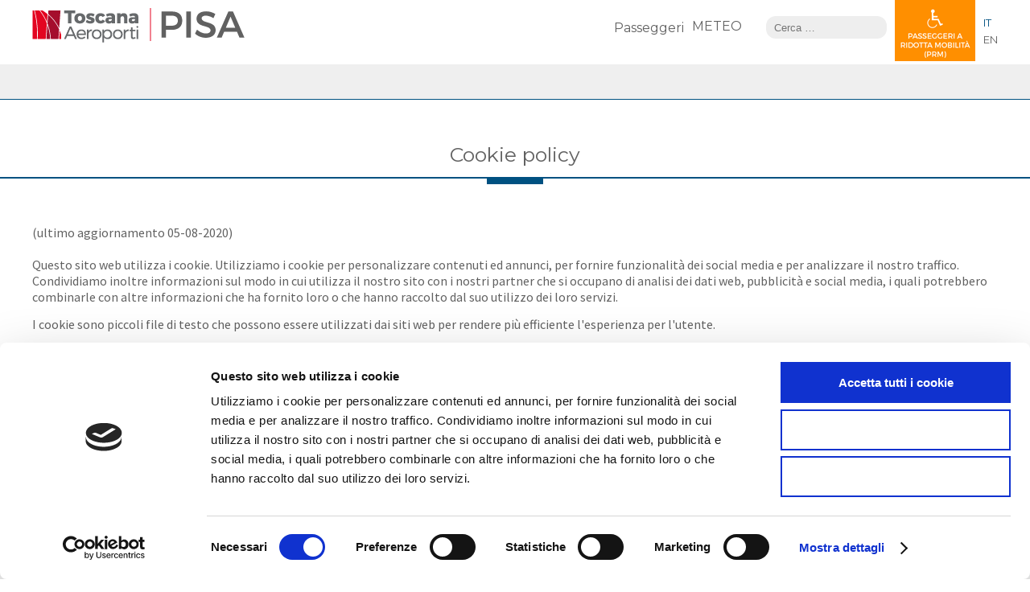

--- FILE ---
content_type: text/html; charset=utf-8
request_url: https://www.pisa-airport.com/it/cookie-policy
body_size: 4294
content:

<!DOCTYPE html>
<html xmlns="http://www.w3.org/1999/xhtml" xml:lang="it-it"
      lang="it-it" dir="ltr">
<head>
    <meta id="viewport" content="width=device-width, initial-scale=1.0, maximum-scale=1.0, user-scalable=0" name="viewport">
    <meta charset="utf-8">
	<meta name="author" content="Cilia Guido">
	<meta name="description" content="Aeroporto di Pisa, consulta i voli in tempo reale, bagagli e oggetti smarriti. Visualizza tutti i servizi offerti presso l'aeroporto di Pisa.
">
	<meta name="generator" content="Joomla! - Open Source Content Management">
	<title>Cookie policy - Aeroporto di Pisa</title>
	<link href="https://www.pisa-airport.com/it/cerca.opensearch" rel="search" title="OpenSearch Aeroporto di Pisa" type="application/opensearchdescription+xml">
	<link href="/templates/aeroporto_firenze_2016/favicon.ico" rel="icon" type="image/vnd.microsoft.icon">
<link href="/templates/aeroporto_firenze_2016/css/theme.css?fe05caa4831fa5d15cb02a0905b53a7b" rel="stylesheet" />
	<link href="/media/mod_languages/css/template.min.css?fe05caa4831fa5d15cb02a0905b53a7b" rel="stylesheet" />
	<link href="/media/vendor/joomla-custom-elements/css/joomla-alert.min.css?0.2.0" rel="stylesheet" />
	<link href="/media/plg_system_jcemediabox/css/jcemediabox.min.css?2c837ab2c7cadbdc35b5bd7115e9eff1" rel="stylesheet" />
	<link href="/media/plg_system_jcepro/site/css/content.min.css?fe2b19f2ee347603dcb1ee4916167c1f" rel="stylesheet" />
	<link href="https://www.pisa-airport.com/modules/mod_meteo_time/assets/css/mod_meteo_time.css" rel="stylesheet" />
<script src="/media/vendor/jquery/js/jquery.min.js?3.7.1"></script>
	<script src="/media/legacy/js/jquery-noconflict.min.js?647005fc12b79b3ca2bb30c059899d5994e3e34d"></script>
	<script src="/media/mod_menu/js/menu-es5.min.js?fe05caa4831fa5d15cb02a0905b53a7b" nomodule defer></script>
	<script type="application/json" class="joomla-script-options new">{"joomla.jtext":{"MOD_FINDER_SEARCH_VALUE":"Cerca &hellip;","ERROR":"Errore","MESSAGE":"Messaggio","NOTICE":"Avviso","WARNING":"Attenzione","JCLOSE":"Chiudi","JOK":"OK","JOPEN":"Apri"},"system.paths":{"root":"","rootFull":"https:\/\/www.pisa-airport.com\/","base":"","baseFull":"https:\/\/www.pisa-airport.com\/"},"csrf.token":"0289f43ec5cfc415dd5ef8ecab1faddc"}</script>
	<script src="/media/system/js/core.min.js?37ffe4186289eba9c5df81bea44080aff77b9684"></script>
	<script src="/media/com_finder/js/finder-es5.min.js?e6d3d1f535e33b5641e406eb08d15093e7038cc2" nomodule defer></script>
	<script src="/media/system/js/messages-es5.min.js?c29829fd2432533d05b15b771f86c6637708bd9d" nomodule defer></script>
	<script src="/media/com_finder/js/finder.min.js?a2c3894d062787a266d59d457ffba5481b639f64" type="module"></script>
	<script src="/media/system/js/messages.min.js?7f7aa28ac8e8d42145850e8b45b3bc82ff9a6411" type="module"></script>
	<script src="/media/plg_system_jcemediabox/js/jcemediabox.min.js?2c837ab2c7cadbdc35b5bd7115e9eff1"></script>
	<script src="/templates/aeroporto_firenze_2016/js/jsArticle.js"></script>
	<script src="/templates/aeroporto_firenze_2016/js/html5shiv.js"></script>
	<script src="/templates/aeroporto_firenze_2016/js/respond.min.js"></script>
	<script src="/templates/aeroporto_firenze_2016/js/meta.js"></script>
	<script>jQuery(document).ready(function(){WfMediabox.init({"base":"\/","theme":"standard","width":"","height":"","lightbox":0,"shadowbox":0,"icons":1,"overlay":1,"overlay_opacity":0.8,"overlay_color":"#000000","transition_speed":500,"close":2,"labels":{"close":"Close","next":"Next","previous":"Previous","cancel":"Cancel","numbers":"{{numbers}}","numbers_count":"{{current}} of {{total}}","download":"Download"},"swipe":true,"expand_on_click":true});});</script>

    <script>
        jQuery.noConflict();
        jQuery(document).ready(function () {
            jQuery('a[data-dismiss="alert"]').on('click', function () {

                jQuery(this).parent().remove();

            })
        });
    </script>

    <link rel="stylesheet"
          href="https://www.pisa-airport.com/templates/aeroporto_firenze_2016/css/font-awesome.min.css"
          type="text/css">
    <link rel="stylesheet" href="https://www.pisa-airport.com/templates/aeroporto_firenze_2016/css/override.css"
          type="text/css">
        <link media="print" rel="stylesheet"
          href="https://www.pisa-airport.com/templates/aeroporto_firenze_2016/css/print.css" type="text/css">
    <link rel="stylesheet" href="https://www.pisa-airport.com/templates/aeroporto_firenze_2016/css/mediaquery.css"
          type="text/css">
    <script type="text/javascript" charset="utf-8" src="https://www.pisa-airport.com//templates/aeroporto_firenze_2016/js/offcanvas.js"></script>
    <script type="text/javascript" charset="utf-8" src="https://www.pisa-airport.com//templates/aeroporto_firenze_2016/js/jquery.template.js"></script>

    <script id="Cookiebot" src="https://consent.cookiebot.com/uc.js" data-cbid="69b3634c-a854-427f-bfdb-c17ec7c38792" data-blockingmode="auto" type="text/javascript"></script>

<meta name="facebook-domain-verification" content="j010kxqpsunzjnwuiuqrmsfx2urvve" />

<!-- Facebook Pixel Code -->
<script>
  !function(f,b,e,v,n,t,s)
  {if(f.fbq)return;n=f.fbq=function(){n.callMethod?
  n.callMethod.apply(n,arguments):n.queue.push(arguments)};
  if(!f._fbq)f._fbq=n;n.push=n;n.loaded=!0;n.version='2.0';
  n.queue=[];t=b.createElement(e);t.async=!0;
  t.src=v;s=b.getElementsByTagName(e)[0];
  s.parentNode.insertBefore(t,s)}(window, document,'script',
  'https://connect.facebook.net/en_US/fbevents.js');
  fbq('init', '362436428650002');
  fbq('track', 'PageView');
</script>
<noscript><img height="1" width="1" style="display:none" src="https://www.facebook.com/tr?id=362436428650002&ev=PageView&noscript=1"/></noscript>

</head>

<body id="adf-template" class="  option-com_content view-article no-layout no-task ">
<div id="offcanvas">
      <div class="moduletable ">
        <ul class="mod-menu mod-list menu nav  nav">
<li class="nav-item item-452 default deeper parent"><a href="/it/" >Passeggeri</a><ul class="mod-menu__sub list-unstyled small"><li class="nav-item item-459 deeper parent"><a href="/it/i-passeggeri/in-aeroporto.html" >In aeroporto</a><ul class="mod-menu__sub list-unstyled small"><li class="nav-item item-482"><a href="/it/i-passeggeri/in-aeroporto/oggetti-smarriti.html" >Oggetti smarriti</a></li></ul></li></ul></li></ul>
</div>
<div class="search">
    <form class="form-inline mod-finder js-finder-searchform form-search" action="/it/cerca.html"
          method="get" role="search">
        <input type="search" name="q" id="mod-finder-searchword293" class="js-finder-search-query form-control inputbox search-query input-medium" value="" placeholder="Cerca &hellip;">
                                <input type="hidden" name="0289f43ec5cfc415dd5ef8ecab1faddc" value="1">    </form>
</div>
<div class="weather_btn"><a href="/it/i-passeggeri/meteo.html">
<span class="meteo-image"><!--<img src="/" height="28" style="vertical-align:middle" />-->METEO</span>
<!--<span class="temp-result">&deg;</span>--></a>
</div>
<div id="mod-custom228" class="mod-custom custom">
    <div class="hadicap-offcanvas"><a href="/it/component/content/article/29-assistenze-particolari.html?Itemid=484"><img src="/images/newsite/icona_handicap-ITA.png" alt="icona handicap-ITA" /></a></div></div>
<div class="mod-languages">
<!--    <p class="visually-hidden" id="language_picker_des_--><!--">--><!--</p>-->


    <ul aria-labelledby="language_picker_des_231" class="mod-languages__list lang-inline">

                                            <li class="lang-active">
                <a aria-current="true"  href="https://www.pisa-airport.com/it/cookie-policy">
                                                                        <img title="Italian (IT)" src="/media/mod_languages/images/it.gif" alt="Italian (IT)">                                                            </a>
            </li>
                                        <li>
                <a  href="/en/cookie-policy.html">
                                                                        <img title="English (UK)" src="/media/mod_languages/images/en.gif" alt="English (UK)">                                                            </a>
            </li>
                </ul>

</div>

</div>
<div id="containerContent">

<div class="top">

    <div class="header width_page clearfix">

        <div class="div-logo pull-left">
            <a href="/index.php"><img src="https://www.pisa-airport.com//templates/aeroporto_firenze_2016/images/logo.png" alt="Logo" class="logo"/></a>
        </div>
        <div class="offcanvas-toogle">
            <a href="javascript:void(0);" class="switcherCanvas pull-right">
                <span class="fa-stack fa-lg">
                  <i class="fa fa-square fa-stack-2x"></i>
                  <i class="fa fa-align-justify fa-stack-1x fa-inverse"></i>
                </span>
            </a>
        </div>
        <div class="top-right pull-right">
            <div class="menu-top pull-left">
                <ul class="mod-menu mod-list menu nav ">
<li class="nav-item item-452 default parent"><a href="/it/" >Passeggeri</a></li></ul>

            </div>

            <div class="meteo-inline pull-left">
                
<div class="weather_btn"><a href="/it/i-passeggeri/meteo">
<span class="meteo-image"><!--<img src="/" height="28" style="vertical-align:middle" />-->METEO</span>
<!--<span class="temp-result">&deg;</span>--></a>
</div>
            </div>
            <div class="search-inline pull-left">
                <div class="search">
    <form class="form-inline mod-finder js-finder-searchform form-search" action="/it/cerca.html"
          method="get" role="search">
        <input type="search" name="q" id="mod-finder-searchword290" class="js-finder-search-query form-control inputbox search-query input-medium" value="" placeholder="Cerca &hellip;">
                                <input type="hidden" name="0289f43ec5cfc415dd5ef8ecab1faddc" value="1">    </form>
</div>
            </div>
            <div class="prm-inline pull-left">
                
<div id="mod-custom87" class="mod-custom custom">
    <p><a href="/it/component/content/article/29-assistenze-particolari.html?Itemid=484"><img src="/images/newsite/icona_handicap-ITA.png" alt="icona handicap-ITA" /></a></p></div>

            </div>
            <div class="lang-inline pull-left">
                <div class="mod-languages">
<!--    <p class="visually-hidden" id="language_picker_des_--><!--">--><!--</p>-->


    <ul aria-labelledby="language_picker_des_111" class="mod-languages__list lang-block">

                                            <li class="lang-active">
                <a aria-current="true"  href="https://www.pisa-airport.com/it/cookie-policy">
                                            IT                                    </a>
            </li>
                                        <li>
                <a  href="/en/cookie-policy.html">
                                            EN                                    </a>
            </li>
                </ul>

</div>

            </div>

        </div>

    </div>

    <div class="mainmenu  clearfix">

        <div class="header_menu width_page">

            

        </div>


        <div class="header_sub_menu ">
                            
                    </div>

    </div>
</div>
<div class="middle">


    
    <div class="middle_text width_page">

        <div class="main-part  ">

                                                <div id="system-message-container" aria-live="polite"></div>

                    
<div class="item-page">

    <h2 class="item-title full-page">
            Cookie policy        </h2>








<p>(ultimo aggiornamento 05-08-2020)</p>
<p>&nbsp;</p>
<p><div class="moduletable ">
        
<div id="mod-custom260" class="mod-custom custom">
    <script id="CookieDeclaration" src="https://consent.cookiebot.com/69b3634c-a854-427f-bfdb-c17ec7c38792/cd.js" type="text/javascript" async></script></div>
</div>
</p>
<p>La presente informativa potrà essere da noi modificata in qualsiasi momento. Vi preghiamo di verificare di volta in volta la data dell’ultimo aggiornamento riportata in cima a questa pagina.</p> 
    
</div>

                                    </div>

        
    </div>


</div>

<div class="bottom">
				
	 
	<div class="footer_top">
		<img src="https://www.pisa-airport.com//templates/aeroporto_firenze_2016/images/Logo-Piccolo.png" alt="" title="" />
	</div>
	<div class="footer_bottom">
		<div class="footer_nav">

			<ul class="mod-menu mod-list menu nav ">
<li class="nav-item item-542 divider deeper parent"><span class="mod-menu__separator separator ">Toscana Aeroporti</span>
<ul class="mod-menu__sub list-unstyled small"><li class="nav-item item-875 parent"><a href="/it/toscana-aeroporti/area-riservata/area-documentale.html" >Area riservata</a></li></ul></li></ul>

			
			
			
						

		</div>
		<div class="footer_copy">
			
			
<div id="mod-custom105" class="mod-custom custom">
    <p style="text-align: center;">© CopyRight 2024 Toscana Aeroporti S.p.A. - P.IVA 00403110505 - Tutti i diritti riservati - <a href="http://www.toscana-aeroporti.com/privacy-policy" target="_blank" rel="noopener">Privacy policy</a> - <a href="/cookie-policy">Cookie policy</a> - <a href="http://www.toscana-aeroporti.com/informativa-clienti-fornitori" target="_blank" rel="noopener">Informativa clienti/fornitori</a> - <a href="http://www.apptoyou.it/" target="_blank" rel="noopener">Designed by App to you srl</a></p></div>

						
		</div>
		
	</div>
	
</div></div>
</body>

</html>

--- FILE ---
content_type: text/css
request_url: https://www.pisa-airport.com/templates/aeroporto_firenze_2016/css/theme.css?fe05caa4831fa5d15cb02a0905b53a7b
body_size: 38688
content:
@import url("slide.css");
@import url("migrate.css");
body {
	 
	color: #616161;
}

a {
	text-decoration: none;
	color: #005181;
}


.top a,.left_menu a {
	text-decoration: none;
}

.top a, .left_menu a, .top  a:visited ,.left_menu a:visited {
	color: #616161;
}
.top a:hover,.left_menu a:hover, .top li.active > a{
	color: #005181;
}

.select_mask_large{
	 
	background: @grayLight;
	border-top-right-radius: 15px;
	border-radius: 15px;
	overflow: hidden;
	width: 250px;
	display: inline-block;
	vertical-align: middle;
}
.blue_select_box_large{
	-webkit-appearance:none;
	-moz-appearance: none;
	appearance: none;
	background: url('../images/select_box_arrow.png') no-repeat scroll 202px center transparent;
	background-position: 115px center;
	font-size: 12px;
	width: 280px;
	padding: 4px 10px;
	color: #616161;
	display: inline-block;
	cursor: pointer;
	border-radius: 15px;
	border: medium none;
}
.color_gray
{
	color: #616161;
}
.bull{
	font-family: 'Times New Roman';
}

nav {
	box-sizing:border-box;
	background-color: #EFEFEF;
	width: 100%;
}

nav hr {
	margin: 0 auto;
	border: 1px solid #616161;
}

input:focus{
	outline: 0;
}
			

.width_page{
    width:100%;
    padding:0 50px;
    box-sizing:border-box;
}
@media(min-width: 1250px) {
    .width_page{
    	width: 1200px;
    	min-width: 1200px;
    	padding:0;
    }
}

.width_page2{
	width:575px;
}
hr.width_page{
	width: 1198px;

}

div.top {
	width: 100%;

	box-sizing:border-box;
}

div.middle {
	width: 100%;

	box-sizing:border-box|content-box|;
	
}

div.bottom {
	 
	width: 100%;
	box-sizing:border-box;
}

div.clear {
	clear: both;
}

/*Color*/

.celeste {
	color: #005181;
}

.arancione{
	color: #005181;
}

a.white_1{
	color: #fff!important;
}
/*Top*/

a.top_menu.active {
	//background-image: url("../images/triangolo_blue_menu.png");
	background-repeat: no-repeat;
	background-position: 50% 0px;
	color: #005181 !important;
}

a.link_ita {
	display: inline-block;
	margin-top: 10px;
	vertical-align: top;
	font-size: 13px;
	 
}
a.link_en {
	display: inline-block;
	margin-top: 20px;
	vertical-align: bottom;
	font-size: 13px;
	 
}

.lang_activ {
	color: #005181 !important;
}

img.logo {
	float: left;
	padding-top: 10px;
	padding-bottom: 10px;
}

img.top_menu_mail {
	float: left;
	padding-top: 30px;
	padding-right: 5px;
}

.header_search_input {
	border: 1px solid #005181;
	border-radius: 15px 15px;
	font-size: 13px;
	width: 150px;
	padding: 3px 10px 3px 10px;
	display: inline-block;
	vertical-align: middle;
	color: #616161;
}

.header_btnSearch {
	background: url(../images/icon_search_1px.png) no-repeat;
	width: 28px;
	height: 28px;
	cursor:pointer;

	margin-top: 2px;
	display: inline-block;
	vertical-align: middle;

}
.header_btnSearch:hover{
	background: url(../images/icon_search_1px_h.png) no-repeat;
}
.weather_btn {
	display: inline-block;
	vertical-align: middle;
	background: url(../images/icona_tempo.png) no-repeat;
	background-position: left center;
	cursor: pointer;
	padding-left: 30px;
	font-size: 33px;
	margin-right: 30px;
	font-weight:500;
}

.top_menu:hover {
	color: #005181;
}

div.vertical_black_line {
	width: 0px;
	border: 1px solid #616161;
	box-shadow: 1px 0px 0px 0px rgba(89, 90, 92, 0.4);
	height: 74px;
	display: inline-block;
}

div.header {
	margin: 0 auto;
}

div.header ul {
	list-style: none;

	float: right;
}

div.header ul li {
	padding-left: 10px;
	display: inline-block;
	vertical-align: top;
	 
}

div.header ul li a.top_menu {
	padding-top: 25px;
	display: block;
}

div.header ul li:hover a.top_menu {
	color: #005181;
}

div.header ul li.meteo {
	font-size: 37px;
	padding-top: 5px;
}

div.header_menu ul {
	list-style: none;
	text-align: center;
}

div.header_menu ul li {
	display: inline;
	margin-right: 28px;
	 
	font-size: 18px;
	margin-left: 24px;
}

div.header_menu ul li a:hover,div.header_menu li.active a {
	color: white;
	background-color: #005181;
}

div.header_sub_menu {
	height: 38px;
	border-bottom:1px solid #005181;
}

div.header_menu a.active {
	color: white !important; 
	background-color: #005181 !important;
	
}
div.header_menu ul li a{
padding: 5px 7px;
}

div.header_sub_menu a.active {
	color: #005181;
}

div.header_sub_menu ul {
	list-style: square;
	text-align: center;
}

div.header_sub_menu ul li {
	display: inline;
	font-size: 18px;
	margin-left: 3px;
	margin-right: 3px;
}

nav .header_menu ul {
	padding-top: 21px;
	padding-bottom: 13px;
}

/*Middle*/

div.middle_text {
	margin: 0 auto;
	position: relative;
	z-index: 10;
}
.page_title {
	border-bottom: 1px solid #005181;
	width: 100%;
	padding-top: 20px;
	padding-bottom: 5px;
	text-align: center;
	font-weight: bold;
	font-size: 25px;
	color: #005181;
}

.title_blue_triangle {
	width: 100%;
	text-align: center;
}

.sub_title {
	background-color: #efefee;
}
.sub_title_text{
	color: #616161;
	font-size: 14px;
	font-weight: normal;

}
.section_title {
	padding: 5px;
	text-align: center;
	font-weight: bold;
	font-size: 25px;
	color: #005181;
}

/*Bottom*/
.footer_list_menu {
	font-size: 15px;
	vertical-align: top;
	display: inline-block;
	list-style-type: none;
}
.footer_list_menu a {
	text-decoration: none;
}
.footer_list_menu a:hover {
	color: #005181;
}
.footer_list_menu li:first-child {
	 
	color: #005181;
	margin-bottom: 5px;
}

.margin_right_100 {
	margin-right: 100px;
}

.footer_top {
	text-align: center;
	width: 100%;
	background-color: #fff;
	
	height: 100px;
	line-height: 160px;
}
 
.footer_bottom {
	padding-top: 15px;
	width: 100%;
	background: #EEEEEE;
	border-top: 2px solid #005181;
}
.footer_nav {
	margin: 0 auto;
	display: table;
}

.footer_copy{
	border-top: 2px solid #005181;
	text-align: center;
	padding: 20px;
	margin: 10px auto;
	font-size: 12px;
	background: #FFF;
}
/* ###################### BANNER SECTION BEGIN ############### */
.banner_bottom {
	color: white;
	font-size: 25px;
	text-align: center;
	line-height: 155px;
}
.banner_section {
	height: 310px;
	margin: 40px auto 40px auto;
}
.bannerX1 {
	background-color: #005181;
	float: left;
	margin-left: 800px;
	margin-top: -155px;
	width: 400px;
	height: 155px;
}
.bannerX2 {
	background-color: #005181;
	width: 800px;
	height: 155px;
}
.bannerX3 {
	background-color: #efefee;
	height: 155px;
	color: black;
}
/* ###################### BANNER SECTION END ############### */



/*********** PASSEGGERI NEWS *******************/

select:focus {
outline: 0;
}
span.celeste,span.arancione/*fix per titoli celesti lunghi 2 righe */
{
	display: table;
}

div.article_news img.article_img{
	float:left;
	padding-right: 40px;
	padding-left:10px;
	padding-bottom: 40px;
}

a.news_continue
{
	float:right;
	margin-right: 10px;
    margin-top: 118px;
}

a.news_continue:visited{
	color: #005181;
	
}


div.article_text{
	text-align: left;
	margin-left: 360px;
	margin-right:10px;
	position: relative;
}

div.news_hidden_text
{
	display: none;
}



.list_title {
	width: 1180px;
	border: 1px solid #616161;
	border-right: none;
	border-left: none;
	font-weight: bold;
	margin-bottom: 30px;
	padding-top: 5px;
	padding-left:10px;
	padding-bottom: 5px;
}
.list_title_img {
	float: left;
	padding-right: 5px;
}
.list_title_text {
	float: left;
}

.news_title_dash{
	padding: 0 10px 0 10px;
}

div.archivio_news
{
	background-color : #efefee;
	text-align: center;
}


div.select_style {
	width: 275px;
	height: 30px;
	overflow: hidden;
	background: url("../images/img_select.png") no-repeat 229px center;
	background-color: white;
	border: 1px solid #005181;
	border-radius: 10px /15px;
	margin: 0 auto;
}

div.select_style select {
	
    font-size: 16px;
    height: 42px;
    line-height: 5;
    padding: 0;
    vertical-align: middle;
	
	border: 0;
	display: inline-block;
	width: 150px;
	background: transparent;
	width: 300px;
	padding: 2px;
	font-size: 16px;
	-webkit-appearance: none;
}

span.news_archive_description{
	font-weight: bold;
	font-size: 18px;
}



/************************************************/


/*********** AUTONOLEGGIO *******************/
.autonoleggio_div{
	width:100%;
	height:600px;
	text-align:center;	
	background-color: #efefee;					
}
.autonoleggio_text{
	text-align:center;
	margin-top:40px;
	margin-bottom:40px;
	background-color: #efefee;
	padding:20px;
}

.autonoleggio_text_1{
	text-align:center;
	margin-top:40px;
	margin-bottom:40px;
	background-color: #efefee;
	padding:20px;
}
.autonoleggio_text_1:hover {
	background-color: #b2b2b2;
}

/************************************************/



/************* Servizi Ristoranti e Shop ********/

div.mappa_aereoporto{
	width: 1200px;
	margin:0 auto;
	
	background-color: #616161;
	color: white;
	text-align: center;
	vertical-align: middle;

	font-weight: bold;
	font-size: 30px;
}

/**************************************************/

/*************Bagagli smarriti ********/
.middle_text_left{
	float:left;
	width:25%;
	margin:0px 10px
}
.middle_text_content{
	float:right;
	width:65%;
}
.bagagli_smarriti_div{
	margin:30px 0px;
	width:100%;
	height:400px;
	text-align:center;	
	background-color: #efefee;					
}
.bagagli_smarriti_form{
	margin-top:40px;
	margin-bottom:40px;
	background-color: #efefee;
	padding:25px;
}
.middle_text_content_title{
	color:#005181;
	font-size:18pt;
	font-weight:600;
	margin:0px 10px;
}
.middle_text_content_text{
	font-size:13pt;
	margin:0px 10px;
}
.middle_text_content_dettails{
	font-weight:lighter;
	font-size:16px;
	font-weight:600;
	color:#616161;
	margin:0px 10px;
}
.blue_select_box{
	-webkit-appearance:none;
	-moz-appearance: none;
	appearance: none;
	background: url('../images/select_box_arrow.png') no-repeat scroll 87px center transparent;
	font-size: 13px;
	background-position: 87px -4px;
	width: 170px;
	padding: 5px 10px;
	color: #616161;
	display: inline-block;
	cursor: pointer;
	border-radius: 15px;
	border: medium none;
	padding: 3px 10px;

}

.select_mask{
	 
	background: @grayLight;
	border-top-right-radius: 15px;
	border-radius: 15px;
	overflow: hidden;
	width: 134px;
	display: inline-block;
	vertical-align: middle;
}

.bagagli_smarriti_form_title{
	font-weight:600;
	color:#005181;
	border:none;
}
.bagagli_smarriti_form_input_submit{
	padding:4px 20px;
	margin-left:30px;
	font-weight:600;
	color:#fff;
	background-color:#005181;
	border:none;
}
.bagagli_smarriti_form_input{
	border: 1px solid #005181;
	border-radius: 10px /15px;
	font-size: 13px;
	width: 250px;
	padding: 3px;
	color: #616161;
	display: inline-block;
	vertical-align: middle;
}

.bagagli_smarriti_form_input,.lost_found_search input[type="text"],.lost_found_search select{ background-color: #FFF!important; }
/**************************************************/	



/**********corporate_adf_comunicati****************/


a.continue:visited{
	color: #005181;
}

.text_left{
	text-align: left;
	margin:0px 10px;
}

.float_right
{
	float: right;
}

.float_left
{
	float: left;
}
/**************************************************/	


/************** Passeggeri Partenze **************/

div.table_flights{
	display: table;
	width: 100%;
	font-size: 18px;
	border:none;
	
}



 table.tableizer-table{
	display: table;
	width: 100%;
	font-size: 18px;
	border:none;
	
}

div.table_flights_header{
	display: table-header-group;
	background-color: #efefee;
	color: #005181;
	text-align: center;
}
table.tableizer-table tr.tableizer-firstrow th{

background-color: #efefee;
	color: #005181;
	text-align: center;
	padding:10px;
	border:none;

}

table.tableizer-table td{

	border-bottom:  1px solid #CCC; 
}

div.table_fligths_th{
	display: table-cell;
	font-weight: 600;
	font-size: 18px;
}

div.table_flights_tbody{
	display: table-row-group;
}


div.table_flights_tr{
	display: table-row;
}

div.table_flights_td{
	display: table-cell;
	border-bottom: 1px solid #005181;
	text-align: center;
	vertical-align: middle;
}

div.table_flights_td:first-child{
	text-align: left;
	width: 200px;
}


div.table_flights_tr:last-child div.table_flights_td{/*ultima riga non ha border sotto*/
	border: 0;
}

div.table_flights_td img{/*fix vertical align immagini, http://stackoverflow.com/a/2452311/579646*/
	vertical-align: middle;
}

/*************************************************/


/************** Template 8a **************/
.middle_text_left_hr{
	width:100%;
	
	height:2px;
	margin:15px 10px;
	background-color:#616161;
	
}
.evid{
	background-color:#efefee;
	width:100%;
	padding:2px 10px;
	margin-bottom:20px;
	box-sizing: border-box;
}
.padding_cont{
	margin:10px 10px!important;
}

.contatti_form_textarea{
	width:760px;
	height:150px;
	border: 1px solid #005181;
	font-size: 13px;
	padding: 3px;
	color: #616161;
	display: inline-block;
	vertical-align: middle;
	resize: none;
	box-sizing: border-box;
}

.div.contatti_archivio_news{
	background-color : #efefee;
	text-align: center;
}

div.contatti_select_style {
	width: 250px;
	font-size: 13px;
	padding: 3px;
	overflow: hidden;
	//background: url("images/triangolo_select_news.png") no-repeat 220px center;
	background-color: white;
	border: 1px solid #005181;
	border-radius: 10px /15px;
}

div.contatti_select_style select {
	border: 0;
	display: inline-block;
	font-size: 13px;
	vertical-align: middle;
	width: 250px;
	font-size: 13px;
	background:transparent;
	line-height: 1;
	-webkit-appearance: none;
}

div.contatti_select_style select:focus {
	outline: 0;
}

.blue_select_box_contact{
	-webkit-appearance: none;
	-moz-appearance: none;
	appearance: none;
	background: url(../images/select_box_arrow.png) no-repeat;
	background-color: white;
	background-position: right center;
	background-position-x: 205px;
	border: 1px solid #005181;
	border-radius: 15px / 20px;
	font-size: 13px;
	width: 255px;
	padding: 0px 5px 0px 5px;
	color: #616161;
	display:inline-block;
	cursor: pointer;
}
/*************************************************/



/**************** Template 7b ********************/

.light_gray_rectangle{
    display: table-cell;
    text-align: center;
    margin: 0 auto;
    position: relative;
    box-sizing:border-box;
    transition:all 0.5s;
    border:10px solid #005181;
}

.light_gray_rectangle:hover{
    color:white;
    background:#005181;
}
.light_gray_rectangle:hover *{
    color:white!important;
}
.light_gray_rectangle:hover img{
    -ms-filter: brightness(0) invert(1);
    filter: brightness(0) invert(1);
}

img.download{
	padding-right: 20px;
	padding-left: 20px;
	display: block;
	float: left;
}

div.scarica_file{
	color: #005181;
	font-size: 24px;
	font-weight: bold;
	float: left;
}

div.download_container{
	margin: 0 auto;
	width: 400px;
}
div.alert{
	background-color:#616161;
	text-align: left;
	margin: 0 auto;
	width:100%;
	margin-bottom:20px;
    max-width:100%;
}

div.alert_container{
	margin: 0 auto;
	width: 600px;
}
div.alert_file{
	display: none;
	font-weight: 600;
	text-align:left;
	position:relative;
	color:#fff;
}

span.download_file{
	font-weight: 600;
	text-align:left;
	float: left;
}

div.download_text{
	padding-top: 10px;
}



div.table_partenze_thead{
	display: table-header-group;
	background-color: #EFEFEE;
    color: #005181;
    font-size: 18px;
    font-weight: 600;
}

div.table_partenze{
	display: table;
	text-align: center;
	width: 100%;
}

div.table_partenze_td{
	display: table-cell;
}

div.table_partenze_tr{
	display: table-row-group;
	font-size: 18px;
}


div.table_partenze_tr div.table_partenze_td{
	border-bottom: 1px solid #005181;
	vertical-align: middle;
	height: 45px;

}

div.table_partenze_thead{
	display: table-header-group;
}
/*************************************************/
/*custom radio*/

.padding_cont label {  
									display: inline-block;  
									cursor: pointer;  
									position: relative;  
									padding-left: 25px;  
									margin-right: 15px;  
									font-size: 13px;  
								}  
								
								.padding_cont input[type=radio] {  
									display: none;  
								}  
								
								.padding_cont label:before {  
									content: "";  
									display: inline-block;  
								  
									width: 16px;  
									height: 16px;  
									border:1px solid #005181;
									margin-right: 10px;  
									position: absolute;  
									left: 0;  
									bottombottom: 1px;  
									/*background-color: #005181;  
									/*box-shadow: inset 0px 2px 3px 0px rgba(0, 0, 0, .3), 0px 1px 0px 0px rgba(255, 255, 255, .8);  */
								}  
								
								.radio label:before {  
									border-radius: 8px;  
								}  

								.padding_cont input[type=radio]:checked + label:before {  
									content: "\2022";  
									color: #616161;  
									font-family:'georgia';
									font-size: 30px;  
									text-align: center;  
									line-height: 14px; 
								}  


/**************** Template 8d ********************/
.parcheggio_img{			
	width:100%;
	padding:20px 0px;
}
.parcheggio_title{
	padding:5px 0px 0px 0px;
	font-weight:bold;
}
.contatti_form{
	width:32%;
	margin:10px auto;
	text-align:center;
}
.parcheggio_table{
	width:100%;
	margin: auto 30px;
	text-align:left;
}
.parcheggio_table td{
	padding: 5px;
}

.parcheggio_input{
	border: 1px solid #005181;
	border-radius: 10px /15px;
	font-size: 13px;
	width: 120px;
	padding: 3px;
	color: #616161;
	display: inline-block;
	vertical-align: middle;
}
/*************************************************/		



/**************** Template 5a ********************/
.left_menu{
	 list-style-type: none;
}
.left_menu li{
	border-bottom:1px solid;
	border-color:#616161;
	margin-top:5px;
}
.left_menu a{
	font-weight:600;
}
.left_menu li:hover{
	color:#005181 ;
	border-color:#616161;			
}
li.active_1, a.active_1{
	color:#005181!important;
	border-color:#616161;				
}
.freccia{
	float:right;
}		
/*************************************************/		

/**************** Template 5b ********************/

.link_pdf {
	font-weight: 600;
}

.link_pdf img{
	vertical-align: middle;
}
.assemblee_container{
	background-color: #efefee;
	background-image: url("../images/calendario_grande.png");
	background-position: 15px center;
	background-repeat: no-repeat;
	padding-left: 120px;
	width: 100%;
	box-sizing: border-box;
}

.assemblee_container img
{
	float: left;
}

span.archive_title {
	color: #616161;
	font-weight: bold;
	font-size: 24px;
	float: left;
	width: 100%;
}
span.archive_text {
	margin-top: 10px;
	color: #616161;
	font-weight: 600;
	font-size: 17px;
	float: left;
	margin-top: -5px;
	margin-bottom: 5px;
}

.padding_left_archiv {
	padding-left: 0px !important;
	float: left;
	clear:both;
}

.padding_left_archiv .archivio_news{
	color: #616161;
}





/*************************************************/	

/**************** Template 5c ********************/
h3.doc_title{
	color:#005181;
	font-weight:600;
	margin-top:25px;
}
h3.doc_first{
	margin-top:-8px!important;
}
.doc_ol_li{
	margin-left:20px;
}
.doc_ol_li li{
	padding-bottom:20px;
}
/*************************************************/	

/**************** Template 5e ********************/
.table_bilanci_img_b{
	background-color:#616161;
	width: 80px;
	height: 110px;
	margin:10px auto;
}
.table_bilanci_img_s{
	background-color:#616161;
	width: 60px;
	height: 80px;
	margin:10px auto;
}




div.table_bilanci{
	display: table;
	width: 100%;
	font-size: 18px;
	
}

div.table_bilanci_header{
	display: table-header-group;
	color: #005181;
	text-align: center;
}

div.table_bilanci_th{
	display: table-cell;
	font-weight: 600;
	font-size: 18px;
	border-top: 1px solid #616161;
	border-left: 1px solid #616161;
	vertical-align: middle;
	padding: 20px;
}


div.table_bilanci_th:last-child{
	border-right: 1px solid #616161;
}

div.table_bilanci_tbody{
	display: table-row-group;
}


div.table_bilanci_tr{
	display: table-row;
}

div.table_bilanci_td{
	display: table-cell;
	border-top: 1px solid #616161;
	border-left: 1px solid #616161;
	text-align: center;
	vertical-align: middle;
	padding: 20px;
}

div.table_bilanci_td:first-child{
	color: #005181;
}

div.table_bilanci_tr:last-child div.table_bilanci_td{
	border-bottom: 1px solid #616161;
}

div.table_bilanci_tr div.table_bilanci_td:last-child{
	border-right: 1px solid #616161;
}


/*************************************************/	
/**************** Template 2 ********************/	

/*arancione: #005181
celeste: #005181
grigio scuro: #616161
sfondi grigio chiaro: #efefee*/


.small_cover{
	width:100%;
	margin-top: -10px;
	height:200px;
	background: url(../images/corporate-cover.jpg) no-repeat;
	background-position: center;
	background-size: cover;
}
.center_search_box{
	width: 100%;
	min-width:1200px;
	text-align: center;
	margin: 10px auto;
	background: rgba(0,0,0,0.3);
	padding: 5px;
	box-sizing: border-box;
}
.white_serach_box{
	border: 1px solid #616161;
	border-radius: 10px / 15px;
	padding: 1px 5px 4px 5px;
	font-weight: bold;
	font-size: 14px;
	width: 245px;
}
.btn{
	/*width:28px;*/
	/*height:28px;*/
	/*display: inline-block;*/
	/*vertical-align: middle;*/
}
.btn:hover{

	cursor:pointer;
}
.white{
	color: white;
	font-size: 30px;
}
.btnSearch{
	background: url(../images/icon_search_1px.png) no-repeat;
}
.btnSearch:hover{
	background: url(../images/icon_search_1px_h.png) no-repeat;
}
.btnArrivi{
	background: url(../images/icon_arrivi.png) no-repeat;
}
.btnArrivi:hover{
	background: url(../images/icon_arrivi_h.png) no-repeat;
}
.btnPartenze{
	background: url(../images/icon_partenze.png) no-repeat;
}
.btnPartenze:hover{
	background: url(../images/icon_partenze_h.png) no-repeat;
}


.grid_cell{
	width: 375px;
	margin-bottom: 55px;
	cursor: pointer;
	margin-left:10px;
	margin-right:10px;
}
.grid_title_image{
	
	height: 255px;
	background-color: #616161; 
}
.grid_cell_header{
	padding: 5px;
	font-size: 22px;
	margin-bottom: 20px;
	color:#005181;
}

.border_top_bottom{
	
	border-bottom: 1px solid #616161;
	border-top: 1px solid #616161;
}
.border_bottom{
	margin:0px 10px;
	padding-bottom: 25px;
	border-bottom: 1px solid #616161;
}
.margin_auto{
	margin:auto;
	max-width: 1200px;
}

.grid_preview{
	padding: 10px 0px 10px 0px;
	font-size: 14px;
	height: 110px;
}
.grid_preview_tile{
	padding-left: 10px;
	color:#005181;
	font-size: 17px;
	font-weight: bold;
	border-left: 1px solid #616161;
}
.grid_preview_content{
	padding-left: 10px;
	height: 90px;
	border-left: 1px solid #616161;
}
.grid_continua_btn{
	border-left: 1px solid #616161;
	color: #005181;
	cursor:pointer;
	padding-left: 10px;
}

.corporate_grid_table{
    display:table;
    width:1200px;
    border-collapse: collapse;
    margin: auto;
    margin-top: 20px;
    }
 .corporate_grid_table_header{
     font-weight: bold;
     display:table-row;
     line-height: 25px;
     font-size: 14px;
     font-family:georgia;
     color:#fff;
     
 }
 .corporate_grid_table_row{  
     display:table-row;
 }
 .corporate_grid_table_col{ 
    display:table-cell;
    width: 50%;
 }
 .fin_line{
 	border-bottom: 1px solid #005181;
 }
 a.celeste{
 	color:#005181;
 }
 .gray_back{
 	padding:5px 10px;
 	margin-top: 30px;
 	background: #efefee;
 }
 .corporate_ul{
 	list-style-type: none;
 }
 .font-13{
 	font-size: 13px;
 }
 
/*************************************************/	
/*************** Template 2b *******************/	
.lost_found_search{
 	background: #efefee;
	text-align: center;
	padding: 5px;
	color: #005181;
	font-size: 15px;
	font-weight: bold;
 }
/*.blue_select_box{
	-webkit-appearance: none;
	-moz-appearance: none;
	appearance: none;
	background: url(../images/select_box_arrow.png) no-repeat;
	background-color: white;
	background-position: right center;
	background-position-x: 86px;
	border: 1px solid #005181;
	border-radius: 15px / 20px;
	font-size: 13px;
	width: 135px;
	padding: 0px 5px 0px 5px;
	color: #616161;
	display:inline-block;
	cursor: pointer;
}*/



.btn_celeste_search{
	background-color: #005181;
	color: white;
	font-weight: bold;
	display: inline-block;
	vertical-align: middle;
	font-size: 13px;
	text-decoration: none;
	text-align: center;
	padding: 2px 10px 2px 10px;
	cursor: pointer;
	z-index: 101;
}
.btn_celeste_search:hover{
	color:white;
}
.lost_found_ul .caption {
	font-size: 14px;
}
.lost_found_ul .title {
	color:#005181;
}
.lost_found_ul {
	padding-left: 10px;
	border-left: 1px solid black;
	font-size: 16px;
}
.lost_found_grid_cell{
	width: 375px;
	margin-bottom: 25px;
}
.lost_found_grid_preview{
	padding: 10px 0px 10px 0px;
	font-size: 14px;
	height: 65px;
}
.margin_30{
	margin-right: 30px;
}
/*************************************************/	
/*************** Template 4a *******************/	

div.azienda_staff{
	margin-top:20px;
	margin-bottom:70px;	
margin-left:10px;
margin-right:10px;	
}
h3.azienda_staff_name{
	color: #005181;
}
span.azienda_staff_role{
	color: #005181;
}


.double_div_retangle_left{
	/*width: 575px;*/
	width:50%;
	box-sizing:border-box;
	float: left;
}

.double_div_retangle_right{
	width:50%;
    box-sizing:border-box;
	float: right;
}

div.double_div_retangle{
	margin: 0 auto;
	clear:both;
}
					

div.table_azienda{
	display: table;
	width: 100%;
	font-size: 14px;	
	margin: 20px 0px;
}

div.table_azienda_header{
	display: table-header-group;
	color: #005181;
	text-align: center;
}

div.table_azienda_th{
	display: table-cell;
	font-weight: 600;
	font-size: 18px;
	border-top: 1px solid #616161;
	border-left: 1px solid #616161;
	vertical-align: middle;
	padding: 20px;
}


div.table_azienda_th:last-child{
	border-right: 1px solid #616161;
}

div.table_azienda_tbody{
	display: table-row-group;
}


div.table_azienda_tr{
	display: table-row;
}

div.table_azienda_td{
	display: table-cell;
	border-top: 1px solid #616161;
	border-left: 1px solid #616161;
	text-align: left;
	vertical-align: top;
	padding: 10px 30px;
}

div.table_azienda_td:nth-child(2) {
	width:450px;
}

div.table_azienda_tr:last-child div.table_azienda_td{
	border-bottom: 1px solid #616161;
}

div.table_azienda_tr div.table_azienda_td:last-child{
	border-right: 1px solid #616161;
}

div.azienda_staff_box{
	float:left;
	padding-right:30px;
}			

/*4c*/

.scarica_file_4c{
	color: #005181;
    float: left;
    font-size: 24px;
    font-weight: bold;
    text-align: left;
    width: 250px;	
    margin-right: 140px;/*per non far andare lo span da sotto a destra*/
}

.info_title{
	color: #005181;
	font-size: 24px;
	font-weight: bold;
}

.middle_text_p{
	padding:20px 0px;
	margin:0 10px;
}

.fix4c{
	width: 520px !important;
}


.info_4c{
	text-align: left !important;
	padding-left: 100px;
	background-color: transparent !important;
}
/*4d*/
.bussines_text{
	padding-top:20px;
	padding-bottom:60px;
	margin:0px 10px;

}
/*************************************************/	
/*************** Template 2c *******************/

div.mappa_aereoporto_2 {
width: 100%;
height: 600px;
color: white;
text-align: center;
vertical-align: middle;
line-height: 400px;
font-weight: bold;
font-size: 30px;
}
.m_container{
	width:1150px;
	margin:auto;
	box-sizing: border-box;
}

.grid_title_utility_image.oggetti{
	background: url(../images/oggetti_smarriti.png) no-repeat;
	background-position: center;
	background-size: contain;
}
.grid_title_utility_image.sala{
	background: url(../images/sala_massaccio.png) no-repeat;
	background-position: center;
	background-size: contain;
}
.grid_title_utility_image.mobilita{
	background: url(../images/mobilita.png) no-repeat;
	background-position: center;
	background-size: contain;
}
.grid_title_utility_image.cambio{
	background: url(../images/cambio.png) no-repeat;
	background-position: center;
	background-size: contain;
}
.grid_title_utility_image.shop{
	background: url(../images/utility_shop.png) no-repeat;
	background-position: center;
	background-size: contain;
}
.grid_title_utility_image.utility_parcheggio{
	background: url(../images/utility_parcheggio.png) no-repeat;
	background-position: center;
	background-size: contain;
}
.grid_title_utility_image.utility_trasporti{
	background: url(../images/utility_trasporti.png) no-repeat;
	background-position: center;
	background-size: contain;
}
.grid_title_utility_image.utility_turismo{
	background: url(../images/utility_turismo.png) no-repeat;
	background-position: center;
	background-size: contain;
}
.grid_title_utility_image:hover{
	background-color:#efefee;
	cursor:pointer;
}
/*************************************************/	
/*************** Template 2d *******************/

/*arancione: #005181
celeste: #005181
grigio scuro: #616161
sfondi grigio chiaro: #efefee*/


.airlines_grid_tile{
	color: #005181;
	font-weight: bold;
}
/*************************************************/
/*************** Template 2e *******************/
.shops_grid_text{
	padding-left: 10px;
	border-left: 1px solid #616161;
}
.shops_grid_preview{
	padding: 10px 0px 10px 0px;
	font-size: 14px;
	height: 90px;
}
/*************************************************/
/*template 8b*/

div.mappa_aereoporto_1 {
width: 100%;
color: white;
text-align: center;
vertical-align: middle;
line-height: 400px;
font-weight: bold;
font-size: 30px;
line-height: 0;
}
/*************** Template 6b *******************/

.trasp_padd{
	margin:20px 10px;
}

.trasp_box{
	background-color:#efefee;

}
.bt_trasp_1,.bt_trasp_2,.bt_trasp_3,.bt_trasp_4,.bt_trasp_5,.bt_trasp_6{
	color: #005181;
	border: 0px;
	display: block;
	height: 100px;
	line-height: 210px;
	margin-top: -20px;										
}

.bt_trasp_1{
	background: url(../images/icon_trasp/trasp1.png) no-repeat top;									
}
.bt_trasp_2{
	background: url(../images/icon_trasp/trasp2.png) no-repeat top;									
}
.bt_trasp_3{
	background: url(../images/icon_trasp/trasp3.png) no-repeat top;									
}
.bt_trasp_4{
	background: url(../images/icon_trasp/trasp4.png) no-repeat top;									
}
.bt_trasp_5{
	background: url(../images/icon_trasp/trasp5.png) no-repeat top;									
}
.bt_trasp_6{
	background: url(../images/icon_trasp/trasp6.png) no-repeat top;									
}
.bt_trasp_1:hover{
    background: url(../images/icon_trasp/trasp1h.png) no-repeat top;                                 
}
.bt_trasp_2:hover{
    background: url(../images/icon_trasp/trasp2h.png) no-repeat top;                                 
}
.bt_trasp_3:hover{
    background: url(../images/icon_trasp/trasp3h.png) no-repeat top;                                 
}
.bt_trasp_4:hover{
    background: url(../images/icon_trasp/trasp4h.png) no-repeat top;                                 
}
.bt_trasp_5:hover{
    background: url(../images/icon_trasp/trasp5h.png) no-repeat top;                                 
}
.bt_trasp_6:hover{
    background: url(../images/icon_trasp/trasp6h.png) no-repeat top;                                 
}

div.table_trasporti{
	display: table;
	font-size: 14px;	
	margin: 20px auto;
}

div.table_trasporti_tr{
	display: table-row;
}

div.table_trasporti_td{
	display: inline-block;
vertical-align: top;
padding: 10px 25px;
width: 130px;
text-align: center;
padding-top: 65px;
/* line-height: 18px; */
margin-top: -55px;
}
.table_trasporti_td.auto{
	background: url(../images/trasp1.png)no-repeat center;
}
.table_trasporti_td.auto:hover{
	background: url(../images/trasp1h.png)no-repeat center;
	cursor:pointer;
}

/*************************************************/
/*************************************************/
/*las shots*/
.white_bg{
	height:223px;
	background-color: white;
}
.padding_20{
	padding:20px;
}
h3.doc_title2{
	color: #005181;
	font-weight: 600;
}
.calendar_bg{
	background: url(../images/calendario.png) no-repeat center left;
	padding-left: 30px;
}
.grid_title_utility_image.utility_turismo{
	background: url(../images/utility_turismo.png) no-repeat;
	background-position: center;
	background-size: contain;
}
	.grid_title_utility_image:hover{
	background-color:#efefee;
	cursor:pointer;
}
.grey_search_box{
	width: 99%;
	background: rgba(89,90,92,0.5);
	position: absolute;
	top: 10px;
	padding: 5px;
	text-align: center;
}
.grey_background{
	background-color: #EFEFEF;
}

.tr_menu_item{
	text-align: center;
	border: 0px;
	width: 170px;
	display: block;
	padding-top: 115px;
}
.tr_menu_header{
	font-weight: bold;
}

.tr_menu_bus_stop{
	background: url(../images/fermata_bus.png) no-repeat top;

}

.tr_menu_item{
	text-align: center;
	width: 280px;
	display: inline-block;
	padding-top: 115px;
	vertical-align: top;
	margin-top: 50px;
}
.tr_menu_header{
	font-weight: bold;
}

.tr_menu_back{
	text-align: center;
	padding: 0px 20px 20px 20px;
	background-color: #EFEFEF;
	overflow: hidden;
	position:relative;
	margin-bottom: 25px;
}
.tr_menu_closed{
	height: 5px;
}
.tr_menu_bus_stop{
	background: url(../images/fermata_bus.png) no-repeat top;
}
.tr_menu_orario{
	background: url(../images/calendario_grande.png) no-repeat top;
}
.tr_menu_compaign{
	background: url(../images/Compagnia.png) no-repeat top;
}
.tr_menu_duration{
	background: url(../images/durata_viaggio.png) no-repeat top;
}
.table_large_td{
	display: inline-block;
	vertical-align: top;
	padding: 10px 25px;
	width: 230px;
	text-align: center;
}
.trasporti_list_item .trasporti_item_header{
	color: #005181;
	font-weight: bold;
	padding: 5px 0px 5px 0px;
	border-bottom: 1px solid #616161;
}
.trasporti_list_item .trasporti_item_text{
	padding: 10px 0px;
	margin:0px 10px;
}
.expand_tr_menu{
	cursor:pointer;
	position: absolute; 
	right: 20px;
	background: url(../images/freccia-giu.png) no-repeat right;
	padding-right: 30px;
	padding-bottom: 3px;
}
.expand_tr_menu.expanded{
	background: url(../images/freccia-su.png) no-repeat right;
}
.sala_massaccio_img{
	background: url(../images/img-hp-salamasaccio.JPG) no-repeat center;
	background-size: cover;
}
.btnData{
background: url(../images/icon_data.png) no-repeat;
width:28px;
height:28px;
margin-left: 10px;
display: inline-block;
vertical-align: middle;
}
.btnData:hover{
background: url(../images/icon_data_h.png) no-repeat;
cursor:pointer;
}

.city_caption{
	width:1200px;
	font-size: 18px;
	font-weight: bold;
	color: white;
	text-align: center;
	background-color: rgba(0,0,0,0.5);
	padding: 10px;
	margin-top: 20px;
	position: absolute;
}

.blue_border_input{
	border: 1px solid #005181;
	border-radius: 15px 15px;
	font-size: 13px;
	width: 125px;
	padding: 0px 10px 0px 10px;
	color: #616161;
}

.mymodal .blue_border_input{
	border: 1px solid #005181;
	border-radius: 15px 15px;
	font-size: 15px;
	width: 140px;
	padding: 5px 10px 5px 10px;
	color: #616161;
}

.mymodal .large_input{
	width: 322px;
}
.mymodal{
	display: none;
	width: 410px;
	margin-left: -220px;
	/*background: rgba(0,0,0,0.5);*/
}
.mymodal label{
	color:#005181;
	font-weight: 600;
}
.mymodal .btn_celeste_search{
	background-color: #005181;
	color: white;
	font-weight: bold;
	display: inline-block;
	vertical-align: middle;
	font-size: 15px;
	text-decoration: none;
	text-align: center;
	padding: 5px 25px 5px 25px;
	cursor: pointer;
	z-index: 101;
	margin-left: 12px;
	margin-right: 21px;
}
.mymodal .terms_and_conditions{
	margin-top: 20px;
}
.mymodal form{
	margin:0px;
}
.contact_btn{
	cursor:pointer;
}
.contact_table{
	display: table;
	margin:auto;
}
.contact_tr{
	display: table-row;
}
.contact_td{
	display: table-cell;
	padding: 10px;
}
.contact_btns{
	margin-top: 10px;
	text-align: center;
}

.mnav ul.padding_5{
	padding-top: 25px;
	padding-bottom: 5px;
}

.top_align{
	vertical-align: top;
}


/* IE 6    7    8*/
/*@media \0screen\,screen\9 {*/
    @media screen\0{
   .header_menu ul li{
      margin-right: 20px !important;
      margin-left: 18px!important;
      
      a{
          font-size:20px;
      }
      
  }
    
     #jform_from_parcheggio,
  #jform_to_parcheggio,
  .panel_checkbox input,
   .panel_checkbox img,
   .panel_checkbox .parcheggio_p1.form_margin_right,
   .panel_checkbox .parcheggio_p2.form_margin_right,
   #d1,#d2
  {
      float:left;
  }  
  
   .sliding_panel_container{
      background: url("../images/background_block_home_page.png") repeat;
  }
  
  .btnCeleste{
       width:140px;
  }
 
  .small_cover{
    width:100%;
    margin-top: 0px;
    height:200px;
    background: url(../images/corporate-cover.jpg) no-repeat;
    background-position: center;
    background-size: 100% 100%;
 }
}

.margin-top-20{
    margin-top:20px;
}

hr{
    border-color:#f9f9f9;
    -webkit-box-shadow: 0 0;
    -moz-box-shadow: 0 0;
    box-shadow: 0 0;
}

.btn-submit-request{
    height:39px;
    margin:0!important;
    box-sizing:border-box;
    border:0;
    font-size:13px;
    text-transform:uppercase;
}
textarea{
	border: none;
    background: #EEEEEE;
}
.top .menu-top li.active a{
	position: relative;
}
.top .menu-top li.active a:before{
	background: #005181;
	display: block;
	height: 8px;
	width: 80%;
	box-sizing: border-box;
	position: absolute;
	top: 0;
	content: '';
	left: 10%;
}

.home-slider{position:relative;}
@media(max-width:767px){
    .home-slider{padding-top:20px;}
}




--- FILE ---
content_type: text/css
request_url: https://www.pisa-airport.com/modules/mod_meteo_time/assets/css/mod_meteo_time.css
body_size: 727
content:
/* CSS Document */

.meteo_time{ display:table; width:100%; text-align:center}

.meteo_time > .label-1{ display:table-cell; background:#92bad0; min-width:60px;  line-height:24px;  color:#000000;}
.meteo_time .label-1 span{ text-decoration:underline}
.meteo_time .meteo-result{  display:table-cell; background:#a2c5d8; min-width:60px; line-height:24px; padding:0 5px; }
.meteo_time .time-result{  display:table-cell; line-height:24px; min-width:150px; background:#bbd4e2; }
.meteo_time .temp-result{  display:table-cell; line-height:24px; min-width:60px; background:#c8dde8;  }


.meteo-image{
	font-size:16px;color:#616161;
	transition: color 0.2s ease-in-out 0s;
}

.meteo-image:hover{
	
	color: #005181

}

--- FILE ---
content_type: text/css
request_url: https://www.pisa-airport.com/templates/aeroporto_firenze_2016/css/override.css
body_size: 107125
content:
@import url('https://fonts.googleapis.com/css?family=Montserrat:400,700|Source+Sans+Pro:400,400i,700');
@-ms-viewport {
  width: device-width;
}
.visible-xs,
.visible-sm,
.visible-md,
.visible-lg {
  display: none !important;
}
.visible-xs-block,
.visible-xs-inline,
.visible-xs-inline-block,
.visible-sm-block,
.visible-sm-inline,
.visible-sm-inline-block,
.visible-md-block,
.visible-md-inline,
.visible-md-inline-block,
.visible-lg-block,
.visible-lg-inline,
.visible-lg-inline-block {
  display: none !important;
}
@media (max-width: 767px) {
  .visible-xs {
    display: block !important;
  }
  table.visible-xs {
    display: table;
  }
  tr.visible-xs {
    display: table-row !important;
  }
  th.visible-xs,
  td.visible-xs {
    display: table-cell !important;
  }
}
@media (max-width: 767px) {
  .visible-xs-block {
    display: block !important;
  }
}
@media (max-width: 767px) {
  .visible-xs-inline {
    display: inline !important;
  }
}
@media (max-width: 767px) {
  .visible-xs-inline-block {
    display: inline-block !important;
  }
}
@media (min-width: 768px) and (max-width: 991px) {
  .visible-sm {
    display: block !important;
  }
  table.visible-sm {
    display: table;
  }
  tr.visible-sm {
    display: table-row !important;
  }
  th.visible-sm,
  td.visible-sm {
    display: table-cell !important;
  }
}
@media (min-width: 768px) and (max-width: 991px) {
  .visible-sm-block {
    display: block !important;
  }
}
@media (min-width: 768px) and (max-width: 991px) {
  .visible-sm-inline {
    display: inline !important;
  }
}
@media (min-width: 768px) and (max-width: 991px) {
  .visible-sm-inline-block {
    display: inline-block !important;
  }
}
@media (min-width: 992px) and (max-width: 1199px) {
  .visible-md {
    display: block !important;
  }
  table.visible-md {
    display: table;
  }
  tr.visible-md {
    display: table-row !important;
  }
  th.visible-md,
  td.visible-md {
    display: table-cell !important;
  }
}
@media (min-width: 992px) and (max-width: 1199px) {
  .visible-md-block {
    display: block !important;
  }
}
@media (min-width: 992px) and (max-width: 1199px) {
  .visible-md-inline {
    display: inline !important;
  }
}
@media (min-width: 992px) and (max-width: 1199px) {
  .visible-md-inline-block {
    display: inline-block !important;
  }
}
@media (min-width: 1200px) {
  .visible-lg {
    display: block !important;
  }
  table.visible-lg {
    display: table;
  }
  tr.visible-lg {
    display: table-row !important;
  }
  th.visible-lg,
  td.visible-lg {
    display: table-cell !important;
  }
}
@media (min-width: 1200px) {
  .visible-lg-block {
    display: block !important;
  }
}
@media (min-width: 1200px) {
  .visible-lg-inline {
    display: inline !important;
  }
}
@media (min-width: 1200px) {
  .visible-lg-inline-block {
    display: inline-block !important;
  }
}
@media (max-width: 767px) {
  .hidden-xs {
    display: none !important;
  }
}
@media (min-width: 768px) and (max-width: 991px) {
  .hidden-sm {
    display: none !important;
  }
}
@media (min-width: 992px) and (max-width: 1199px) {
  .hidden-md {
    display: none !important;
  }
}
@media (min-width: 1200px) {
  .hidden-lg {
    display: none !important;
  }
}
.visible-print {
  display: none !important;
}
@media print {
  .visible-print {
    display: block !important;
  }
  table.visible-print {
    display: table;
  }
  tr.visible-print {
    display: table-row !important;
  }
  th.visible-print,
  td.visible-print {
    display: table-cell !important;
  }
}
.visible-print-block {
  display: none !important;
}
@media print {
  .visible-print-block {
    display: block !important;
  }
}
.visible-print-inline {
  display: none !important;
}
@media print {
  .visible-print-inline {
    display: inline !important;
  }
}
.visible-print-inline-block {
  display: none !important;
}
@media print {
  .visible-print-inline-block {
    display: inline-block !important;
  }
}
@media print {
  .hidden-print {
    display: none !important;
  }
}
.col,
.col-xs-1,
.col-sm-1,
.col-md-1,
.col-lg-1,
.col-xs-2,
.col-sm-2,
.col-md-2,
.col-lg-2,
.col-xs-3,
.col-sm-3,
.col-md-3,
.col-lg-3,
.col-xs-4,
.col-sm-4,
.col-md-4,
.col-lg-4,
.col-xs-5,
.col-sm-5,
.col-md-5,
.col-lg-5,
.col-xs-6,
.col-sm-6,
.col-md-6,
.col-lg-6,
.col-xs-7,
.col-sm-7,
.col-md-7,
.col-lg-7,
.col-xs-8,
.col-sm-8,
.col-md-8,
.col-lg-8,
.col-xs-9,
.col-sm-9,
.col-md-9,
.col-lg-9,
.col-xs-10,
.col-sm-10,
.col-md-10,
.col-lg-10,
.col-xs-11,
.col-sm-11,
.col-md-11,
.col-lg-11,
.col-xs-12,
.col-sm-12,
.col-md-12,
.col-lg-12 {
  position: relative;
  min-height: 1px;
  padding-left: 15px;
  padding-right: 15px;
}
.col,
.col-xs-1,
.col-xs-2,
.col-xs-3,
.col-xs-4,
.col-xs-5,
.col-xs-6,
.col-xs-7,
.col-xs-8,
.col-xs-9,
.col-xs-10,
.col-xs-11,
.col-xs-12 {
  float: left;
}
.col-xs-12 {
  width: 100%;
}
.col-xs-11 {
  width: 91.66666667%;
}
.col-xs-10 {
  width: 83.33333333%;
}
.col-xs-9 {
  width: 75%;
}
.col-xs-8 {
  width: 66.66666667%;
}
.col-xs-7 {
  width: 58.33333333%;
}
.col-xs-6 {
  width: 50%;
}
.col-xs-5 {
  width: 41.66666667%;
}
.col-xs-4 {
  width: 33.33333333%;
}
.col-xs-3 {
  width: 25%;
}
.col-xs-2 {
  width: 16.66666667%;
}
.col-xs-1 {
  width: 8.33333333%;
}
.col-xs-pull-12 {
  right: 100%;
}
.col-xs-pull-11 {
  right: 91.66666667%;
}
.col-xs-pull-10 {
  right: 83.33333333%;
}
.col-xs-pull-9 {
  right: 75%;
}
.col-xs-pull-8 {
  right: 66.66666667%;
}
.col-xs-pull-7 {
  right: 58.33333333%;
}
.col-xs-pull-6 {
  right: 50%;
}
.col-xs-pull-5 {
  right: 41.66666667%;
}
.col-xs-pull-4 {
  right: 33.33333333%;
}
.col-xs-pull-3 {
  right: 25%;
}
.col-xs-pull-2 {
  right: 16.66666667%;
}
.col-xs-pull-1 {
  right: 8.33333333%;
}
.col-xs-pull-0 {
  right: auto;
}
.col-xs-push-12 {
  left: 100%;
}
.col-xs-push-11 {
  left: 91.66666667%;
}
.col-xs-push-10 {
  left: 83.33333333%;
}
.col-xs-push-9 {
  left: 75%;
}
.col-xs-push-8 {
  left: 66.66666667%;
}
.col-xs-push-7 {
  left: 58.33333333%;
}
.col-xs-push-6 {
  left: 50%;
}
.col-xs-push-5 {
  left: 41.66666667%;
}
.col-xs-push-4 {
  left: 33.33333333%;
}
.col-xs-push-3 {
  left: 25%;
}
.col-xs-push-2 {
  left: 16.66666667%;
}
.col-xs-push-1 {
  left: 8.33333333%;
}
.col-xs-push-0 {
  left: auto;
}
.col-xs-offset-12 {
  margin-left: 100%;
}
.col-xs-offset-11 {
  margin-left: 91.66666667%;
}
.col-xs-offset-10 {
  margin-left: 83.33333333%;
}
.col-xs-offset-9 {
  margin-left: 75%;
}
.col-xs-offset-8 {
  margin-left: 66.66666667%;
}
.col-xs-offset-7 {
  margin-left: 58.33333333%;
}
.col-xs-offset-6 {
  margin-left: 50%;
}
.col-xs-offset-5 {
  margin-left: 41.66666667%;
}
.col-xs-offset-4 {
  margin-left: 33.33333333%;
}
.col-xs-offset-3 {
  margin-left: 25%;
}
.col-xs-offset-2 {
  margin-left: 16.66666667%;
}
.col-xs-offset-1 {
  margin-left: 8.33333333%;
}
.col-xs-offset-0 {
  margin-left: 0%;
}
@media (min-width: 768px) {
  .col,
  .col-sm-1,
  .col-sm-2,
  .col-sm-3,
  .col-sm-4,
  .col-sm-5,
  .col-sm-6,
  .col-sm-7,
  .col-sm-8,
  .col-sm-9,
  .col-sm-10,
  .col-sm-11,
  .col-sm-12 {
    float: left;
  }
  .col-sm-12 {
    width: 100%;
  }
  .col-sm-11 {
    width: 91.66666667%;
  }
  .col-sm-10 {
    width: 83.33333333%;
  }
  .col-sm-9 {
    width: 75%;
  }
  .col-sm-8 {
    width: 66.66666667%;
  }
  .col-sm-7 {
    width: 58.33333333%;
  }
  .col-sm-6 {
    width: 50%;
  }
  .col-sm-5 {
    width: 41.66666667%;
  }
  .col-sm-4 {
    width: 33.33333333%;
  }
  .col-sm-3 {
    width: 25%;
  }
  .col-sm-2 {
    width: 16.66666667%;
  }
  .col-sm-1 {
    width: 8.33333333%;
  }
  .col-sm-pull-12 {
    right: 100%;
  }
  .col-sm-pull-11 {
    right: 91.66666667%;
  }
  .col-sm-pull-10 {
    right: 83.33333333%;
  }
  .col-sm-pull-9 {
    right: 75%;
  }
  .col-sm-pull-8 {
    right: 66.66666667%;
  }
  .col-sm-pull-7 {
    right: 58.33333333%;
  }
  .col-sm-pull-6 {
    right: 50%;
  }
  .col-sm-pull-5 {
    right: 41.66666667%;
  }
  .col-sm-pull-4 {
    right: 33.33333333%;
  }
  .col-sm-pull-3 {
    right: 25%;
  }
  .col-sm-pull-2 {
    right: 16.66666667%;
  }
  .col-sm-pull-1 {
    right: 8.33333333%;
  }
  .col-sm-pull-0 {
    right: auto;
  }
  .col-sm-push-12 {
    left: 100%;
  }
  .col-sm-push-11 {
    left: 91.66666667%;
  }
  .col-sm-push-10 {
    left: 83.33333333%;
  }
  .col-sm-push-9 {
    left: 75%;
  }
  .col-sm-push-8 {
    left: 66.66666667%;
  }
  .col-sm-push-7 {
    left: 58.33333333%;
  }
  .col-sm-push-6 {
    left: 50%;
  }
  .col-sm-push-5 {
    left: 41.66666667%;
  }
  .col-sm-push-4 {
    left: 33.33333333%;
  }
  .col-sm-push-3 {
    left: 25%;
  }
  .col-sm-push-2 {
    left: 16.66666667%;
  }
  .col-sm-push-1 {
    left: 8.33333333%;
  }
  .col-sm-push-0 {
    left: auto;
  }
  .col-sm-offset-12 {
    margin-left: 100%;
  }
  .col-sm-offset-11 {
    margin-left: 91.66666667%;
  }
  .col-sm-offset-10 {
    margin-left: 83.33333333%;
  }
  .col-sm-offset-9 {
    margin-left: 75%;
  }
  .col-sm-offset-8 {
    margin-left: 66.66666667%;
  }
  .col-sm-offset-7 {
    margin-left: 58.33333333%;
  }
  .col-sm-offset-6 {
    margin-left: 50%;
  }
  .col-sm-offset-5 {
    margin-left: 41.66666667%;
  }
  .col-sm-offset-4 {
    margin-left: 33.33333333%;
  }
  .col-sm-offset-3 {
    margin-left: 25%;
  }
  .col-sm-offset-2 {
    margin-left: 16.66666667%;
  }
  .col-sm-offset-1 {
    margin-left: 8.33333333%;
  }
  .col-sm-offset-0 {
    margin-left: 0%;
  }
}
@media (min-width: 992px) {
  .col,
  .col-md-1,
  .col-md-2,
  .col-md-3,
  .col-md-4,
  .col-md-5,
  .col-md-6,
  .col-md-7,
  .col-md-8,
  .col-md-9,
  .col-md-10,
  .col-md-11,
  .col-md-12 {
    float: left;
  }
  .col-md-12 {
    width: 100%;
  }
  .col-md-11 {
    width: 91.66666667%;
  }
  .col-md-10 {
    width: 83.33333333%;
  }
  .col-md-9 {
    width: 75%;
  }
  .col-md-8 {
    width: 66.66666667%;
  }
  .col-md-7 {
    width: 58.33333333%;
  }
  .col-md-6 {
    width: 50%;
  }
  .col-md-5 {
    width: 41.66666667%;
  }
  .col-md-4 {
    width: 33.33333333%;
  }
  .col-md-3 {
    width: 25%;
  }
  .col-md-2 {
    width: 16.66666667%;
  }
  .col-md-1 {
    width: 8.33333333%;
  }
  .col-md-pull-12 {
    right: 100%;
  }
  .col-md-pull-11 {
    right: 91.66666667%;
  }
  .col-md-pull-10 {
    right: 83.33333333%;
  }
  .col-md-pull-9 {
    right: 75%;
  }
  .col-md-pull-8 {
    right: 66.66666667%;
  }
  .col-md-pull-7 {
    right: 58.33333333%;
  }
  .col-md-pull-6 {
    right: 50%;
  }
  .col-md-pull-5 {
    right: 41.66666667%;
  }
  .col-md-pull-4 {
    right: 33.33333333%;
  }
  .col-md-pull-3 {
    right: 25%;
  }
  .col-md-pull-2 {
    right: 16.66666667%;
  }
  .col-md-pull-1 {
    right: 8.33333333%;
  }
  .col-md-pull-0 {
    right: auto;
  }
  .col-md-push-12 {
    left: 100%;
  }
  .col-md-push-11 {
    left: 91.66666667%;
  }
  .col-md-push-10 {
    left: 83.33333333%;
  }
  .col-md-push-9 {
    left: 75%;
  }
  .col-md-push-8 {
    left: 66.66666667%;
  }
  .col-md-push-7 {
    left: 58.33333333%;
  }
  .col-md-push-6 {
    left: 50%;
  }
  .col-md-push-5 {
    left: 41.66666667%;
  }
  .col-md-push-4 {
    left: 33.33333333%;
  }
  .col-md-push-3 {
    left: 25%;
  }
  .col-md-push-2 {
    left: 16.66666667%;
  }
  .col-md-push-1 {
    left: 8.33333333%;
  }
  .col-md-push-0 {
    left: auto;
  }
  .col-md-offset-12 {
    margin-left: 100%;
  }
  .col-md-offset-11 {
    margin-left: 91.66666667%;
  }
  .col-md-offset-10 {
    margin-left: 83.33333333%;
  }
  .col-md-offset-9 {
    margin-left: 75%;
  }
  .col-md-offset-8 {
    margin-left: 66.66666667%;
  }
  .col-md-offset-7 {
    margin-left: 58.33333333%;
  }
  .col-md-offset-6 {
    margin-left: 50%;
  }
  .col-md-offset-5 {
    margin-left: 41.66666667%;
  }
  .col-md-offset-4 {
    margin-left: 33.33333333%;
  }
  .col-md-offset-3 {
    margin-left: 25%;
  }
  .col-md-offset-2 {
    margin-left: 16.66666667%;
  }
  .col-md-offset-1 {
    margin-left: 8.33333333%;
  }
  .col-md-offset-0 {
    margin-left: 0%;
  }
}
@media (min-width: 1200px) {
  .col,
  .col-lg-1,
  .col-lg-2,
  .col-lg-3,
  .col-lg-4,
  .col-lg-5,
  .col-lg-6,
  .col-lg-7,
  .col-lg-8,
  .col-lg-9,
  .col-lg-10,
  .col-lg-11,
  .col-lg-12 {
    float: left;
  }
  .col-lg-12 {
    width: 100%;
  }
  .col-lg-11 {
    width: 91.66666667%;
  }
  .col-lg-10 {
    width: 83.33333333%;
  }
  .col-lg-9 {
    width: 75%;
  }
  .col-lg-8 {
    width: 66.66666667%;
  }
  .col-lg-7 {
    width: 58.33333333%;
  }
  .col-lg-6 {
    width: 50%;
  }
  .col-lg-5 {
    width: 41.66666667%;
  }
  .col-lg-4 {
    width: 33.33333333%;
  }
  .col-lg-3 {
    width: 25%;
  }
  .col-lg-2 {
    width: 16.66666667%;
  }
  .col-lg-1 {
    width: 8.33333333%;
  }
  .col-lg-pull-12 {
    right: 100%;
  }
  .col-lg-pull-11 {
    right: 91.66666667%;
  }
  .col-lg-pull-10 {
    right: 83.33333333%;
  }
  .col-lg-pull-9 {
    right: 75%;
  }
  .col-lg-pull-8 {
    right: 66.66666667%;
  }
  .col-lg-pull-7 {
    right: 58.33333333%;
  }
  .col-lg-pull-6 {
    right: 50%;
  }
  .col-lg-pull-5 {
    right: 41.66666667%;
  }
  .col-lg-pull-4 {
    right: 33.33333333%;
  }
  .col-lg-pull-3 {
    right: 25%;
  }
  .col-lg-pull-2 {
    right: 16.66666667%;
  }
  .col-lg-pull-1 {
    right: 8.33333333%;
  }
  .col-lg-pull-0 {
    right: auto;
  }
  .col-lg-push-12 {
    left: 100%;
  }
  .col-lg-push-11 {
    left: 91.66666667%;
  }
  .col-lg-push-10 {
    left: 83.33333333%;
  }
  .col-lg-push-9 {
    left: 75%;
  }
  .col-lg-push-8 {
    left: 66.66666667%;
  }
  .col-lg-push-7 {
    left: 58.33333333%;
  }
  .col-lg-push-6 {
    left: 50%;
  }
  .col-lg-push-5 {
    left: 41.66666667%;
  }
  .col-lg-push-4 {
    left: 33.33333333%;
  }
  .col-lg-push-3 {
    left: 25%;
  }
  .col-lg-push-2 {
    left: 16.66666667%;
  }
  .col-lg-push-1 {
    left: 8.33333333%;
  }
  .col-lg-push-0 {
    left: auto;
  }
  .col-lg-offset-12 {
    margin-left: 100%;
  }
  .col-lg-offset-11 {
    margin-left: 91.66666667%;
  }
  .col-lg-offset-10 {
    margin-left: 83.33333333%;
  }
  .col-lg-offset-9 {
    margin-left: 75%;
  }
  .col-lg-offset-8 {
    margin-left: 66.66666667%;
  }
  .col-lg-offset-7 {
    margin-left: 58.33333333%;
  }
  .col-lg-offset-6 {
    margin-left: 50%;
  }
  .col-lg-offset-5 {
    margin-left: 41.66666667%;
  }
  .col-lg-offset-4 {
    margin-left: 33.33333333%;
  }
  .col-lg-offset-3 {
    margin-left: 25%;
  }
  .col-lg-offset-2 {
    margin-left: 16.66666667%;
  }
  .col-lg-offset-1 {
    margin-left: 8.33333333%;
  }
  .col-lg-offset-0 {
    margin-left: 0%;
  }
}
.center-block {
  display: block;
  margin-left: auto;
  margin-right: auto;
}
.xb-row {
  margin-left: -15px;
  margin-right: -15px;
}
[class^="col-"] {
  -webkit-box-sizing: border-box;
  -moz-box-sizing: border-box;
  box-sizing: border-box;
}
.xb-row:before,
.xb-row:after {
  content: " ";
  display: table;
  -webkit-box-sizing: border-box;
  -moz-box-sizing: border-box;
  box-sizing: border-box;
}
.xb-row:after {
  clear: both;
}
input[type=text],
input[type=number],
input[type=email],
input[type=password] {
  border: none !important;
  -webkit-border-radius: 12px !important;
  -moz-border-radius: 12px !important;
  border-radius: 12px !important;
  font-size: 13px !important;
  padding: 0px 10px 0px 10px;
  color: #616161;
  width: 125px;
  height: 28px;
  background: #EEEEEE;
}
input[type=button],
input[type=submit] {
  background-color: #005181;
  color: white !important;
  font-weight: bold;
  display: inline-block;
  vertical-align: middle;
  font-size: 13px;
  text-decoration: none;
  text-align: center;
  padding: 2px 10px 2px 10px;
  cursor: pointer;
  z-index: 101;
  -webkit-border-radius: 0px !important;
  -moz-border-radius: 0px !important;
  border-radius: 0px !important;
  width: auto;
}
button,
a.buttonlink {
  border: 0px;
  background-color: #005181;
  color: white !important;
  font-weight: bold;
  display: inline-block;
  vertical-align: middle;
  font-size: 13px;
  text-decoration: none;
  text-align: center;
  padding: 2px 10px 2px 10px;
  cursor: pointer;
  z-index: 101;
  -webkit-border-radius: 0px !important;
  -moz-border-radius: 0px !important;
  border-radius: 0px !important;
  width: auto;
}
textarea {
  -webkit-border-radius: 12px !important;
  -moz-border-radius: 12px !important;
  border-radius: 12px !important;
  padding: 6px !important !important;
}
button.ui-datepicker-trigger {
  background: url(../images/icon_data.png) no-repeat;
  width: 28px;
  height: 28px;
  margin-left: 10px;
  display: inline-block;
  vertical-align: middle;
  background-size: contain;
}
button.ui-datepicker-trigger img {
  display: none;
}
select {
  -webkit-appearance: none;
  -moz-appearance: none;
  appearance: none;
  background: url('../images/select_box_arrow.png') no-repeat scroll 87px center #EEEEEE;
  font-size: 13px;
  background-position: 115px center;
  width: 170px;
  padding: 5px 10px;
  color: #595A5C;
  display: inline-block;
  cursor: pointer;
  border-radius: 15px;
  border: medium none;
}
.inputSubmitPpr {
  top: 15px !important;
  border: 0px;
}
.select_mask.mask-input-xxlarge {
  width: 280px !important;
}
.select_mask.mask-input-xxlarge select {
  width: 282px !important;
  background-position: 233px -4px !important;
}
.select_mask.mask-input-large {
  width: 172px !important;
}
.select_mask.mask-input-large select {
  width: 200px !important;
  background-position: 150px center;
}
.select_mask.mask-input-mini {
  width: 69px;
}
.select_mask.mask-input-mini select {
  background-position: 52px center;
  width: 130px;
}
.button-home-page {
  width: 32px !important;
  height: 32px;
  margin-top: 15px !important;
  background: url('../images/icona_search.png') !important;
  cursor: pointer;
}
.button-home-page:hover {
  background: url('../images/icona_search_h.png') !important;
}
.input-xxlarge {
  width: 200px !important;
}
label.radio-inline {
  margin-left: 2px;
  margin-right: 5px;
  display: inline-block;
}
.panel.partenze .div_table_col img {
  width: 90%;
}
.moduletablecomunicatigk .nspArts {
  margin: 7px 0px !important;
}
.moduletablecomunicatigk .nspInfo.nspInfo1,
.moduletablecomunicatigk .nspHeader.tleft.fnone {
  float: left !important;
  clear: none !important;
  border-bottom: 1px solid #595A5C;
  font-weight: bold;
  margin-bottom: 30px;
  padding-top: 2px;
  font-size: 16px !important;
  padding-bottom: 5px;
}
.moduletablecomunicatigk .nspInfo.nspInfo1 {
  background: url("../images/calendario.png") no-repeat scroll 11px center rgba(0,0,0,0);
  padding-left: 39px;
  width: 105px !important;
}
.moduletablecomunicatigk .nspHeader.tleft.fnone {
  width: 1050px !important;
}
.moduletablecomunicatigk .nspHeader.tleft.fnone a {
  color: #005181 !important;
}
.moduletablecomunicatigk .nspLinksWrap {
  margin: 5px 0px !important;
}
.moduletablecomunicatigk .nspList {
  background: #eee;
  padding: 5px 10px !important;
}
.moduletablecomunicatigk .nspList li {
  border: none !important;
  background: none !important;
  padding: 2px 0px !important;
}
.moduletablecomunicatigk .nspList .odd *,
.moduletablecomunicatigk .nspList .even * {
  font-size: 13px;
  font-weight: 100;
}
.moduletablecomunicatigk .nspList .odd .date,
.moduletablecomunicatigk .nspList .even .date {
  float: left;
  margin-right: 3px;
}
.moduletablecomunicatigk .nspList .odd .date:after,
.moduletablecomunicatigk .nspList .even .date:after {
  content: "-";
}
.homepage-gk5 .nspArts.bottom {
  border: 0px !important;
  margin: 15px 0px -20px !important;
}
.homepage-gk5 .nspArtPage {
  margin-top: 0px !important;
  width: 33.33% !important;
  float: left !important;
  min-height: 1px !important;
}
.homepage-gk5 .nspArtPage .subContainerArticle {
  margin: 5px 20px;
}
.homepage-gk5 .nspArtPage .nspInfo.nspInfo1 {
  border-bottom: 1px solid #595a5c !important;
  border-top: 1px solid #595a5c !important;
  background: url(../images/calendario.png) no-repeat center left !important;
  padding-left: 30px !important;
  font-size: 20px !important;
  margin-bottom: 20px !important;
  color: #616161;
}
.homepage-gk5 .nspArtPage .nspHeader {
  font-family: 'Montserrat', sans-serif;
  font-weight: normal;
  margin-top: 279px !important;
  color: #005181;
  font-size: 15px !important;
  border-left: 1px solid #595a5c !important;
  padding-left: 10px !important;
  padding-right: 10px !important;
  width: auto !important;
}
.homepage-gk5 .nspArtPage .nspHeader a {
  color: #005181 !important;
}
@font-face {
  font-family: 'FontAwesome';
  src: url('../fonts/fontawesome-webfont.eot?v=4.3.0');
  src: url('../fonts/fontawesome-webfont.eot?#iefix&v=4.3.0') format('embedded-opentype'), url('../fonts/fontawesome-webfont.woff2?v=4.3.0') format('woff2'), url('../fonts/fontawesome-webfont.woff?v=4.3.0') format('woff'), url('../fonts/fontawesome-webfont.ttf?v=4.3.0') format('truetype'), url('../fonts/fontawesome-webfont.svg?v=4.3.0#fontawesomeregular') format('svg');
  font-weight: normal;
  font-style: normal;
}
.fa {
  display: inline-block;
  font: normal normal normal 14px/1 FontAwesome;
  font-size: inherit;
  text-rendering: auto;
  -webkit-font-smoothing: antialiased;
  -moz-osx-font-smoothing: grayscale;
  transform: translate(0,0);
}
.fa-lg {
  font-size: 1.33333333em;
  line-height: .75em;
  vertical-align: -15%;
}
.fa-2x {
  font-size: 2em;
}
.fa-3x {
  font-size: 3em;
}
.fa-4x {
  font-size: 4em;
}
.fa-5x {
  font-size: 5em;
}
.fa-fw {
  width: 1.28571429em;
  text-align: center;
}
.fa-ul {
  padding-left: 0;
  margin-left: 2.14285714em;
  list-style-type: none;
}
.fa-ul>li {
  position: relative;
}
.fa-li {
  position: absolute;
  left: -2.14285714em;
  width: 2.14285714em;
  top: .14285714em;
  text-align: center;
}
.fa-li.fa-lg {
  left: -1.85714286em;
}
.fa-border {
  padding: .2em .25em .15em;
  border: solid .08em #eee;
  border-radius: .1em;
}
.pull-right {
  float: right;
}
.pull-left {
  float: left;
}
.fa.pull-left {
  margin-right: .3em;
}
.fa.pull-right {
  margin-left: .3em;
}
.fa-spin {
  -webkit-animation: fa-spin 2s infinite linear;
  animation: fa-spin 2s infinite linear;
}
.fa-pulse {
  -webkit-animation: fa-spin 1s infinite steps(8);
  animation: fa-spin 1s infinite steps(8);
}
@-webkit-keyframes fa-spin {
  0% {
    -webkit-transform: rotate(0deg);
    transform: rotate(0deg);
  }
  100% {
    -webkit-transform: rotate(359deg);
    transform: rotate(359deg);
  }
}
@keyframes fa-spin {
  0% {
    -webkit-transform: rotate(0deg);
    transform: rotate(0deg);
  }
  100% {
    -webkit-transform: rotate(359deg);
    transform: rotate(359deg);
  }
}
.fa-rotate-90 {
  filter: progid:DXImageTransform.Microsoft.BasicImage(rotation=1);
  -webkit-transform: rotate(90deg);
  -ms-transform: rotate(90deg);
  transform: rotate(90deg);
}
.fa-rotate-180 {
  filter: progid:DXImageTransform.Microsoft.BasicImage(rotation=2);
  -webkit-transform: rotate(180deg);
  -ms-transform: rotate(180deg);
  transform: rotate(180deg);
}
.fa-rotate-270 {
  filter: progid:DXImageTransform.Microsoft.BasicImage(rotation=3);
  -webkit-transform: rotate(270deg);
  -ms-transform: rotate(270deg);
  transform: rotate(270deg);
}
.fa-flip-horizontal {
  filter: progid:DXImageTransform.Microsoft.BasicImage(rotation=0,mirror=1);
  -webkit-transform: scale(-1,1);
  -ms-transform: scale(-1,1);
  transform: scale(-1,1);
}
.fa-flip-vertical {
  filter: progid:DXImageTransform.Microsoft.BasicImage(rotation=2,mirror=1);
  -webkit-transform: scale(1,-1);
  -ms-transform: scale(1,-1);
  transform: scale(1,-1);
}
:root .fa-rotate-90,
:root .fa-rotate-180,
:root .fa-rotate-270,
:root .fa-flip-horizontal,
:root .fa-flip-vertical {
  filter: none;
}
.fa-stack {
  position: relative;
  display: inline-block;
  width: 2em;
  height: 2em;
  line-height: 2em;
  vertical-align: middle;
}
.fa-stack-1x,
.fa-stack-2x {
  position: absolute;
  left: 0;
  width: 100%;
  text-align: center;
}
.fa-stack-1x {
  line-height: inherit;
}
.fa-stack-2x {
  font-size: 2em;
}
.fa-inverse {
  color: #fff;
}
.fa-glass:before {
  content: "\f000";
}
.fa-music:before {
  content: "\f001";
}
.fa-search:before {
  content: "\f002";
}
.fa-envelope-o:before {
  content: "\f003";
}
.fa-heart:before {
  content: "\f004";
}
.fa-star:before {
  content: "\f005";
}
.fa-star-o:before {
  content: "\f006";
}
.fa-user:before {
  content: "\f007";
}
.fa-film:before {
  content: "\f008";
}
.fa-th-large:before {
  content: "\f009";
}
.fa-th:before {
  content: "\f00a";
}
.fa-th-list:before {
  content: "\f00b";
}
.fa-check:before {
  content: "\f00c";
}
.fa-remove:before,
.fa-close:before,
.fa-times:before {
  content: "\f00d";
}
.fa-search-plus:before {
  content: "\f00e";
}
.fa-search-minus:before {
  content: "\f010";
}
.fa-power-off:before {
  content: "\f011";
}
.fa-signal:before {
  content: "\f012";
}
.fa-gear:before,
.fa-cog:before {
  content: "\f013";
}
.fa-trash-o:before {
  content: "\f014";
}
.fa-home:before {
  content: "\f015";
}
.fa-file-o:before {
  content: "\f016";
}
.fa-clock-o:before {
  content: "\f017";
}
.fa-road:before {
  content: "\f018";
}
.fa-download:before {
  content: "\f019";
}
.fa-arrow-circle-o-down:before {
  content: "\f01a";
}
.fa-arrow-circle-o-up:before {
  content: "\f01b";
}
.fa-inbox:before {
  content: "\f01c";
}
.fa-play-circle-o:before {
  content: "\f01d";
}
.fa-rotate-right:before,
.fa-repeat:before {
  content: "\f01e";
}
.fa-refresh:before {
  content: "\f021";
}
.fa-list-alt:before {
  content: "\f022";
}
.fa-lock:before {
  content: "\f023";
}
.fa-flag:before {
  content: "\f024";
}
.fa-headphones:before {
  content: "\f025";
}
.fa-volume-off:before {
  content: "\f026";
}
.fa-volume-down:before {
  content: "\f027";
}
.fa-volume-up:before {
  content: "\f028";
}
.fa-qrcode:before {
  content: "\f029";
}
.fa-barcode:before {
  content: "\f02a";
}
.fa-tag:before {
  content: "\f02b";
}
.fa-tags:before {
  content: "\f02c";
}
.fa-book:before {
  content: "\f02d";
}
.fa-bookmark:before {
  content: "\f02e";
}
.fa-print:before {
  content: "\f02f";
}
.fa-camera:before {
  content: "\f030";
}
.fa-font:before {
  content: "\f031";
}
.fa-bold:before {
  content: "\f032";
}
.fa-italic:before {
  content: "\f033";
}
.fa-text-height:before {
  content: "\f034";
}
.fa-text-width:before {
  content: "\f035";
}
.fa-align-left:before {
  content: "\f036";
}
.fa-align-center:before {
  content: "\f037";
}
.fa-align-right:before {
  content: "\f038";
}
.fa-align-justify:before {
  content: "\f039";
}
.fa-list:before {
  content: "\f03a";
}
.fa-dedent:before,
.fa-outdent:before {
  content: "\f03b";
}
.fa-indent:before {
  content: "\f03c";
}
.fa-video-camera:before {
  content: "\f03d";
}
.fa-photo:before,
.fa-image:before,
.fa-picture-o:before {
  content: "\f03e";
}
.fa-pencil:before {
  content: "\f040";
}
.fa-map-marker:before {
  content: "\f041";
}
.fa-adjust:before {
  content: "\f042";
}
.fa-tint:before {
  content: "\f043";
}
.fa-edit:before,
.fa-pencil-square-o:before {
  content: "\f044";
}
.fa-share-square-o:before {
  content: "\f045";
}
.fa-check-square-o:before {
  content: "\f046";
}
.fa-arrows:before {
  content: "\f047";
}
.fa-step-backward:before {
  content: "\f048";
}
.fa-fast-backward:before {
  content: "\f049";
}
.fa-backward:before {
  content: "\f04a";
}
.fa-play:before {
  content: "\f04b";
}
.fa-pause:before {
  content: "\f04c";
}
.fa-stop:before {
  content: "\f04d";
}
.fa-forward:before {
  content: "\f04e";
}
.fa-fast-forward:before {
  content: "\f050";
}
.fa-step-forward:before {
  content: "\f051";
}
.fa-eject:before {
  content: "\f052";
}
.fa-chevron-left:before {
  content: "\f053";
}
.fa-chevron-right:before {
  content: "\f054";
}
.fa-plus-circle:before {
  content: "\f055";
}
.fa-minus-circle:before {
  content: "\f056";
}
.fa-times-circle:before {
  content: "\f057";
}
.fa-check-circle:before {
  content: "\f058";
}
.fa-question-circle:before {
  content: "\f059";
}
.fa-info-circle:before {
  content: "\f05a";
}
.fa-crosshairs:before {
  content: "\f05b";
}
.fa-times-circle-o:before {
  content: "\f05c";
}
.fa-check-circle-o:before {
  content: "\f05d";
}
.fa-ban:before {
  content: "\f05e";
}
.fa-arrow-left:before {
  content: "\f060";
}
.fa-arrow-right:before {
  content: "\f061";
}
.fa-arrow-up:before {
  content: "\f062";
}
.fa-arrow-down:before {
  content: "\f063";
}
.fa-mail-forward:before,
.fa-share:before {
  content: "\f064";
}
.fa-expand:before {
  content: "\f065";
}
.fa-compress:before {
  content: "\f066";
}
.fa-plus:before {
  content: "\f067";
}
.fa-minus:before {
  content: "\f068";
}
.fa-asterisk:before {
  content: "\f069";
}
.fa-exclamation-circle:before {
  content: "\f06a";
}
.fa-gift:before {
  content: "\f06b";
}
.fa-leaf:before {
  content: "\f06c";
}
.fa-fire:before {
  content: "\f06d";
}
.fa-eye:before {
  content: "\f06e";
}
.fa-eye-slash:before {
  content: "\f070";
}
.fa-warning:before,
.fa-exclamation-triangle:before {
  content: "\f071";
}
.fa-plane:before {
  content: "\f072";
}
.fa-calendar:before {
  content: "\f073";
}
.fa-random:before {
  content: "\f074";
}
.fa-comment:before {
  content: "\f075";
}
.fa-magnet:before {
  content: "\f076";
}
.fa-chevron-up:before {
  content: "\f077";
}
.fa-chevron-down:before {
  content: "\f078";
}
.fa-retweet:before {
  content: "\f079";
}
.fa-shopping-cart:before {
  content: "\f07a";
}
.fa-folder:before {
  content: "\f07b";
}
.fa-folder-open:before {
  content: "\f07c";
}
.fa-arrows-v:before {
  content: "\f07d";
}
.fa-arrows-h:before {
  content: "\f07e";
}
.fa-bar-chart-o:before,
.fa-bar-chart:before {
  content: "\f080";
}
.fa-twitter-square:before {
  content: "\f081";
}
.fa-facebook-square:before {
  content: "\f082";
}
.fa-camera-retro:before {
  content: "\f083";
}
.fa-key:before {
  content: "\f084";
}
.fa-gears:before,
.fa-cogs:before {
  content: "\f085";
}
.fa-comments:before {
  content: "\f086";
}
.fa-thumbs-o-up:before {
  content: "\f087";
}
.fa-thumbs-o-down:before {
  content: "\f088";
}
.fa-star-half:before {
  content: "\f089";
}
.fa-heart-o:before {
  content: "\f08a";
}
.fa-sign-out:before {
  content: "\f08b";
}
.fa-linkedin-square:before {
  content: "\f08c";
}
.fa-thumb-tack:before {
  content: "\f08d";
}
.fa-external-link:before {
  content: "\f08e";
}
.fa-sign-in:before {
  content: "\f090";
}
.fa-trophy:before {
  content: "\f091";
}
.fa-github-square:before {
  content: "\f092";
}
.fa-upload:before {
  content: "\f093";
}
.fa-lemon-o:before {
  content: "\f094";
}
.fa-phone:before {
  content: "\f095";
}
.fa-square-o:before {
  content: "\f096";
}
.fa-bookmark-o:before {
  content: "\f097";
}
.fa-phone-square:before {
  content: "\f098";
}
.fa-twitter:before {
  content: "\f099";
}
.fa-facebook-f:before,
.fa-facebook:before {
  content: "\f09a";
}
.fa-github:before {
  content: "\f09b";
}
.fa-unlock:before {
  content: "\f09c";
}
.fa-credit-card:before {
  content: "\f09d";
}
.fa-rss:before {
  content: "\f09e";
}
.fa-hdd-o:before {
  content: "\f0a0";
}
.fa-bullhorn:before {
  content: "\f0a1";
}
.fa-bell:before {
  content: "\f0f3";
}
.fa-certificate:before {
  content: "\f0a3";
}
.fa-hand-o-right:before {
  content: "\f0a4";
}
.fa-hand-o-left:before {
  content: "\f0a5";
}
.fa-hand-o-up:before {
  content: "\f0a6";
}
.fa-hand-o-down:before {
  content: "\f0a7";
}
.fa-arrow-circle-left:before {
  content: "\f0a8";
}
.fa-arrow-circle-right:before {
  content: "\f0a9";
}
.fa-arrow-circle-up:before {
  content: "\f0aa";
}
.fa-arrow-circle-down:before {
  content: "\f0ab";
}
.fa-globe:before {
  content: "\f0ac";
}
.fa-wrench:before {
  content: "\f0ad";
}
.fa-tasks:before {
  content: "\f0ae";
}
.fa-filter:before {
  content: "\f0b0";
}
.fa-briefcase:before {
  content: "\f0b1";
}
.fa-arrows-alt:before {
  content: "\f0b2";
}
.fa-group:before,
.fa-users:before {
  content: "\f0c0";
}
.fa-chain:before,
.fa-link:before {
  content: "\f0c1";
}
.fa-cloud:before {
  content: "\f0c2";
}
.fa-flask:before {
  content: "\f0c3";
}
.fa-cut:before,
.fa-scissors:before {
  content: "\f0c4";
}
.fa-copy:before,
.fa-files-o:before {
  content: "\f0c5";
}
.fa-paperclip:before {
  content: "\f0c6";
}
.fa-save:before,
.fa-floppy-o:before {
  content: "\f0c7";
}
.fa-square:before {
  content: "\f0c8";
}
.fa-navicon:before,
.fa-reorder:before,
.fa-bars:before {
  content: "\f0c9";
}
.fa-list-ul:before {
  content: "\f0ca";
}
.fa-list-ol:before {
  content: "\f0cb";
}
.fa-strikethrough:before {
  content: "\f0cc";
}
.fa-underline:before {
  content: "\f0cd";
}
.fa-table:before {
  content: "\f0ce";
}
.fa-magic:before {
  content: "\f0d0";
}
.fa-truck:before {
  content: "\f0d1";
}
.fa-pinterest:before {
  content: "\f0d2";
}
.fa-pinterest-square:before {
  content: "\f0d3";
}
.fa-google-plus-square:before {
  content: "\f0d4";
}
.fa-google-plus:before {
  content: "\f0d5";
}
.fa-money:before {
  content: "\f0d6";
}
.fa-caret-down:before {
  content: "\f0d7";
}
.fa-caret-up:before {
  content: "\f0d8";
}
.fa-caret-left:before {
  content: "\f0d9";
}
.fa-caret-right:before {
  content: "\f0da";
}
.fa-columns:before {
  content: "\f0db";
}
.fa-unsorted:before,
.fa-sort:before {
  content: "\f0dc";
}
.fa-sort-down:before,
.fa-sort-desc:before {
  content: "\f0dd";
}
.fa-sort-up:before,
.fa-sort-asc:before {
  content: "\f0de";
}
.fa-envelope:before {
  content: "\f0e0";
}
.fa-linkedin:before {
  content: "\f0e1";
}
.fa-rotate-left:before,
.fa-undo:before {
  content: "\f0e2";
}
.fa-legal:before,
.fa-gavel:before {
  content: "\f0e3";
}
.fa-dashboard:before,
.fa-tachometer:before {
  content: "\f0e4";
}
.fa-comment-o:before {
  content: "\f0e5";
}
.fa-comments-o:before {
  content: "\f0e6";
}
.fa-flash:before,
.fa-bolt:before {
  content: "\f0e7";
}
.fa-sitemap:before {
  content: "\f0e8";
}
.fa-umbrella:before {
  content: "\f0e9";
}
.fa-paste:before,
.fa-clipboard:before {
  content: "\f0ea";
}
.fa-lightbulb-o:before {
  content: "\f0eb";
}
.fa-exchange:before {
  content: "\f0ec";
}
.fa-cloud-download:before {
  content: "\f0ed";
}
.fa-cloud-upload:before {
  content: "\f0ee";
}
.fa-user-md:before {
  content: "\f0f0";
}
.fa-stethoscope:before {
  content: "\f0f1";
}
.fa-suitcase:before {
  content: "\f0f2";
}
.fa-bell-o:before {
  content: "\f0a2";
}
.fa-coffee:before {
  content: "\f0f4";
}
.fa-cutlery:before {
  content: "\f0f5";
}
.fa-file-text-o:before {
  content: "\f0f6";
}
.fa-building-o:before {
  content: "\f0f7";
}
.fa-hospital-o:before {
  content: "\f0f8";
}
.fa-ambulance:before {
  content: "\f0f9";
}
.fa-medkit:before {
  content: "\f0fa";
}
.fa-fighter-jet:before {
  content: "\f0fb";
}
.fa-beer:before {
  content: "\f0fc";
}
.fa-h-square:before {
  content: "\f0fd";
}
.fa-plus-square:before {
  content: "\f0fe";
}
.fa-angle-double-left:before {
  content: "\f100";
}
.fa-angle-double-right:before {
  content: "\f101";
}
.fa-angle-double-up:before {
  content: "\f102";
}
.fa-angle-double-down:before {
  content: "\f103";
}
.fa-angle-left:before {
  content: "\f104";
}
.fa-angle-right:before {
  content: "\f105";
}
.fa-angle-up:before {
  content: "\f106";
}
.fa-angle-down:before {
  content: "\f107";
}
.fa-desktop:before {
  content: "\f108";
}
.fa-laptop:before {
  content: "\f109";
}
.fa-tablet:before {
  content: "\f10a";
}
.fa-mobile-phone:before,
.fa-mobile:before {
  content: "\f10b";
}
.fa-circle-o:before {
  content: "\f10c";
}
.fa-quote-left:before {
  content: "\f10d";
}
.fa-quote-right:before {
  content: "\f10e";
}
.fa-spinner:before {
  content: "\f110";
}
.fa-circle:before {
  content: "\f111";
}
.fa-mail-reply:before,
.fa-reply:before {
  content: "\f112";
}
.fa-github-alt:before {
  content: "\f113";
}
.fa-folder-o:before {
  content: "\f114";
}
.fa-folder-open-o:before {
  content: "\f115";
}
.fa-smile-o:before {
  content: "\f118";
}
.fa-frown-o:before {
  content: "\f119";
}
.fa-meh-o:before {
  content: "\f11a";
}
.fa-gamepad:before {
  content: "\f11b";
}
.fa-keyboard-o:before {
  content: "\f11c";
}
.fa-flag-o:before {
  content: "\f11d";
}
.fa-flag-checkered:before {
  content: "\f11e";
}
.fa-terminal:before {
  content: "\f120";
}
.fa-code:before {
  content: "\f121";
}
.fa-mail-reply-all:before,
.fa-reply-all:before {
  content: "\f122";
}
.fa-star-half-empty:before,
.fa-star-half-full:before,
.fa-star-half-o:before {
  content: "\f123";
}
.fa-location-arrow:before {
  content: "\f124";
}
.fa-crop:before {
  content: "\f125";
}
.fa-code-fork:before {
  content: "\f126";
}
.fa-unlink:before,
.fa-chain-broken:before {
  content: "\f127";
}
.fa-question:before {
  content: "\f128";
}
.fa-info:before {
  content: "\f129";
}
.fa-exclamation:before {
  content: "\f12a";
}
.fa-superscript:before {
  content: "\f12b";
}
.fa-subscript:before {
  content: "\f12c";
}
.fa-eraser:before {
  content: "\f12d";
}
.fa-puzzle-piece:before {
  content: "\f12e";
}
.fa-microphone:before {
  content: "\f130";
}
.fa-microphone-slash:before {
  content: "\f131";
}
.fa-shield:before {
  content: "\f132";
}
.fa-calendar-o:before {
  content: "\f133";
}
.fa-fire-extinguisher:before {
  content: "\f134";
}
.fa-rocket:before {
  content: "\f135";
}
.fa-maxcdn:before {
  content: "\f136";
}
.fa-chevron-circle-left:before {
  content: "\f137";
}
.fa-chevron-circle-right:before {
  content: "\f138";
}
.fa-chevron-circle-up:before {
  content: "\f139";
}
.fa-chevron-circle-down:before {
  content: "\f13a";
}
.fa-html5:before {
  content: "\f13b";
}
.fa-css3:before {
  content: "\f13c";
}
.fa-anchor:before {
  content: "\f13d";
}
.fa-unlock-alt:before {
  content: "\f13e";
}
.fa-bullseye:before {
  content: "\f140";
}
.fa-ellipsis-h:before {
  content: "\f141";
}
.fa-ellipsis-v:before {
  content: "\f142";
}
.fa-rss-square:before {
  content: "\f143";
}
.fa-play-circle:before {
  content: "\f144";
}
.fa-ticket:before {
  content: "\f145";
}
.fa-minus-square:before {
  content: "\f146";
}
.fa-minus-square-o:before {
  content: "\f147";
}
.fa-level-up:before {
  content: "\f148";
}
.fa-level-down:before {
  content: "\f149";
}
.fa-check-square:before {
  content: "\f14a";
}
.fa-pencil-square:before {
  content: "\f14b";
}
.fa-external-link-square:before {
  content: "\f14c";
}
.fa-share-square:before {
  content: "\f14d";
}
.fa-compass:before {
  content: "\f14e";
}
.fa-toggle-down:before,
.fa-caret-square-o-down:before {
  content: "\f150";
}
.fa-toggle-up:before,
.fa-caret-square-o-up:before {
  content: "\f151";
}
.fa-toggle-right:before,
.fa-caret-square-o-right:before {
  content: "\f152";
}
.fa-euro:before,
.fa-eur:before {
  content: "\f153";
}
.fa-gbp:before {
  content: "\f154";
}
.fa-dollar:before,
.fa-usd:before {
  content: "\f155";
}
.fa-rupee:before,
.fa-inr:before {
  content: "\f156";
}
.fa-cny:before,
.fa-rmb:before,
.fa-yen:before,
.fa-jpy:before {
  content: "\f157";
}
.fa-ruble:before,
.fa-rouble:before,
.fa-rub:before {
  content: "\f158";
}
.fa-won:before,
.fa-krw:before {
  content: "\f159";
}
.fa-bitcoin:before,
.fa-btc:before {
  content: "\f15a";
}
.fa-file:before {
  content: "\f15b";
}
.fa-file-text:before {
  content: "\f15c";
}
.fa-sort-alpha-asc:before {
  content: "\f15d";
}
.fa-sort-alpha-desc:before {
  content: "\f15e";
}
.fa-sort-amount-asc:before {
  content: "\f160";
}
.fa-sort-amount-desc:before {
  content: "\f161";
}
.fa-sort-numeric-asc:before {
  content: "\f162";
}
.fa-sort-numeric-desc:before {
  content: "\f163";
}
.fa-thumbs-up:before {
  content: "\f164";
}
.fa-thumbs-down:before {
  content: "\f165";
}
.fa-youtube-square:before {
  content: "\f166";
}
.fa-youtube:before {
  content: "\f167";
}
.fa-xing:before {
  content: "\f168";
}
.fa-xing-square:before {
  content: "\f169";
}
.fa-youtube-play:before {
  content: "\f16a";
}
.fa-dropbox:before {
  content: "\f16b";
}
.fa-stack-overflow:before {
  content: "\f16c";
}
.fa-instagram:before {
  content: "\f16d";
}
.fa-flickr:before {
  content: "\f16e";
}
.fa-adn:before {
  content: "\f170";
}
.fa-bitbucket:before {
  content: "\f171";
}
.fa-bitbucket-square:before {
  content: "\f172";
}
.fa-tumblr:before {
  content: "\f173";
}
.fa-tumblr-square:before {
  content: "\f174";
}
.fa-long-arrow-down:before {
  content: "\f175";
}
.fa-long-arrow-up:before {
  content: "\f176";
}
.fa-long-arrow-left:before {
  content: "\f177";
}
.fa-long-arrow-right:before {
  content: "\f178";
}
.fa-apple:before {
  content: "\f179";
}
.fa-windows:before {
  content: "\f17a";
}
.fa-android:before {
  content: "\f17b";
}
.fa-linux:before {
  content: "\f17c";
}
.fa-dribbble:before {
  content: "\f17d";
}
.fa-skype:before {
  content: "\f17e";
}
.fa-foursquare:before {
  content: "\f180";
}
.fa-trello:before {
  content: "\f181";
}
.fa-female:before {
  content: "\f182";
}
.fa-male:before {
  content: "\f183";
}
.fa-gittip:before,
.fa-gratipay:before {
  content: "\f184";
}
.fa-sun-o:before {
  content: "\f185";
}
.fa-moon-o:before {
  content: "\f186";
}
.fa-archive:before {
  content: "\f187";
}
.fa-bug:before {
  content: "\f188";
}
.fa-vk:before {
  content: "\f189";
}
.fa-weibo:before {
  content: "\f18a";
}
.fa-renren:before {
  content: "\f18b";
}
.fa-pagelines:before {
  content: "\f18c";
}
.fa-stack-exchange:before {
  content: "\f18d";
}
.fa-arrow-circle-o-right:before {
  content: "\f18e";
}
.fa-arrow-circle-o-left:before {
  content: "\f190";
}
.fa-toggle-left:before,
.fa-caret-square-o-left:before {
  content: "\f191";
}
.fa-dot-circle-o:before {
  content: "\f192";
}
.fa-wheelchair:before {
  content: "\f193";
}
.fa-vimeo-square:before {
  content: "\f194";
}
.fa-turkish-lira:before,
.fa-try:before {
  content: "\f195";
}
.fa-plus-square-o:before {
  content: "\f196";
}
.fa-space-shuttle:before {
  content: "\f197";
}
.fa-slack:before {
  content: "\f198";
}
.fa-envelope-square:before {
  content: "\f199";
}
.fa-wordpress:before {
  content: "\f19a";
}
.fa-openid:before {
  content: "\f19b";
}
.fa-institution:before,
.fa-bank:before,
.fa-university:before {
  content: "\f19c";
}
.fa-mortar-board:before,
.fa-graduation-cap:before {
  content: "\f19d";
}
.fa-yahoo:before {
  content: "\f19e";
}
.fa-google:before {
  content: "\f1a0";
}
.fa-reddit:before {
  content: "\f1a1";
}
.fa-reddit-square:before {
  content: "\f1a2";
}
.fa-stumbleupon-circle:before {
  content: "\f1a3";
}
.fa-stumbleupon:before {
  content: "\f1a4";
}
.fa-delicious:before {
  content: "\f1a5";
}
.fa-digg:before {
  content: "\f1a6";
}
.fa-pied-piper:before {
  content: "\f1a7";
}
.fa-pied-piper-alt:before {
  content: "\f1a8";
}
.fa-drupal:before {
  content: "\f1a9";
}
.fa-joomla:before {
  content: "\f1aa";
}
.fa-language:before {
  content: "\f1ab";
}
.fa-fax:before {
  content: "\f1ac";
}
.fa-building:before {
  content: "\f1ad";
}
.fa-child:before {
  content: "\f1ae";
}
.fa-paw:before {
  content: "\f1b0";
}
.fa-spoon:before {
  content: "\f1b1";
}
.fa-cube:before {
  content: "\f1b2";
}
.fa-cubes:before {
  content: "\f1b3";
}
.fa-behance:before {
  content: "\f1b4";
}
.fa-behance-square:before {
  content: "\f1b5";
}
.fa-steam:before {
  content: "\f1b6";
}
.fa-steam-square:before {
  content: "\f1b7";
}
.fa-recycle:before {
  content: "\f1b8";
}
.fa-automobile:before,
.fa-car:before {
  content: "\f1b9";
}
.fa-cab:before,
.fa-taxi:before {
  content: "\f1ba";
}
.fa-tree:before {
  content: "\f1bb";
}
.fa-spotify:before {
  content: "\f1bc";
}
.fa-deviantart:before {
  content: "\f1bd";
}
.fa-soundcloud:before {
  content: "\f1be";
}
.fa-database:before {
  content: "\f1c0";
}
.fa-file-pdf-o:before {
  content: "\f1c1";
}
.fa-file-word-o:before {
  content: "\f1c2";
}
.fa-file-excel-o:before {
  content: "\f1c3";
}
.fa-file-powerpoint-o:before {
  content: "\f1c4";
}
.fa-file-photo-o:before,
.fa-file-picture-o:before,
.fa-file-image-o:before {
  content: "\f1c5";
}
.fa-file-zip-o:before,
.fa-file-archive-o:before {
  content: "\f1c6";
}
.fa-file-sound-o:before,
.fa-file-audio-o:before {
  content: "\f1c7";
}
.fa-file-movie-o:before,
.fa-file-video-o:before {
  content: "\f1c8";
}
.fa-file-code-o:before {
  content: "\f1c9";
}
.fa-vine:before {
  content: "\f1ca";
}
.fa-codepen:before {
  content: "\f1cb";
}
.fa-jsfiddle:before {
  content: "\f1cc";
}
.fa-life-bouy:before,
.fa-life-buoy:before,
.fa-life-saver:before,
.fa-support:before,
.fa-life-ring:before {
  content: "\f1cd";
}
.fa-circle-o-notch:before {
  content: "\f1ce";
}
.fa-ra:before,
.fa-rebel:before {
  content: "\f1d0";
}
.fa-ge:before,
.fa-empire:before {
  content: "\f1d1";
}
.fa-git-square:before {
  content: "\f1d2";
}
.fa-git:before {
  content: "\f1d3";
}
.fa-hacker-news:before {
  content: "\f1d4";
}
.fa-tencent-weibo:before {
  content: "\f1d5";
}
.fa-qq:before {
  content: "\f1d6";
}
.fa-wechat:before,
.fa-weixin:before {
  content: "\f1d7";
}
.fa-send:before,
.fa-paper-plane:before {
  content: "\f1d8";
}
.fa-send-o:before,
.fa-paper-plane-o:before {
  content: "\f1d9";
}
.fa-history:before {
  content: "\f1da";
}
.fa-genderless:before,
.fa-circle-thin:before {
  content: "\f1db";
}
.fa-header:before {
  content: "\f1dc";
}
.fa-paragraph:before {
  content: "\f1dd";
}
.fa-sliders:before {
  content: "\f1de";
}
.fa-share-alt:before {
  content: "\f1e0";
}
.fa-share-alt-square:before {
  content: "\f1e1";
}
.fa-bomb:before {
  content: "\f1e2";
}
.fa-soccer-ball-o:before,
.fa-futbol-o:before {
  content: "\f1e3";
}
.fa-tty:before {
  content: "\f1e4";
}
.fa-binoculars:before {
  content: "\f1e5";
}
.fa-plug:before {
  content: "\f1e6";
}
.fa-slideshare:before {
  content: "\f1e7";
}
.fa-twitch:before {
  content: "\f1e8";
}
.fa-yelp:before {
  content: "\f1e9";
}
.fa-newspaper-o:before {
  content: "\f1ea";
}
.fa-wifi:before {
  content: "\f1eb";
}
.fa-calculator:before {
  content: "\f1ec";
}
.fa-paypal:before {
  content: "\f1ed";
}
.fa-google-wallet:before {
  content: "\f1ee";
}
.fa-cc-visa:before {
  content: "\f1f0";
}
.fa-cc-mastercard:before {
  content: "\f1f1";
}
.fa-cc-discover:before {
  content: "\f1f2";
}
.fa-cc-amex:before {
  content: "\f1f3";
}
.fa-cc-paypal:before {
  content: "\f1f4";
}
.fa-cc-stripe:before {
  content: "\f1f5";
}
.fa-bell-slash:before {
  content: "\f1f6";
}
.fa-bell-slash-o:before {
  content: "\f1f7";
}
.fa-trash:before {
  content: "\f1f8";
}
.fa-copyright:before {
  content: "\f1f9";
}
.fa-at:before {
  content: "\f1fa";
}
.fa-eyedropper:before {
  content: "\f1fb";
}
.fa-paint-brush:before {
  content: "\f1fc";
}
.fa-birthday-cake:before {
  content: "\f1fd";
}
.fa-area-chart:before {
  content: "\f1fe";
}
.fa-pie-chart:before {
  content: "\f200";
}
.fa-line-chart:before {
  content: "\f201";
}
.fa-lastfm:before {
  content: "\f202";
}
.fa-lastfm-square:before {
  content: "\f203";
}
.fa-toggle-off:before {
  content: "\f204";
}
.fa-toggle-on:before {
  content: "\f205";
}
.fa-bicycle:before {
  content: "\f206";
}
.fa-bus:before {
  content: "\f207";
}
.fa-ioxhost:before {
  content: "\f208";
}
.fa-angellist:before {
  content: "\f209";
}
.fa-cc:before {
  content: "\f20a";
}
.fa-shekel:before,
.fa-sheqel:before,
.fa-ils:before {
  content: "\f20b";
}
.fa-meanpath:before {
  content: "\f20c";
}
.fa-buysellads:before {
  content: "\f20d";
}
.fa-connectdevelop:before {
  content: "\f20e";
}
.fa-dashcube:before {
  content: "\f210";
}
.fa-forumbee:before {
  content: "\f211";
}
.fa-leanpub:before {
  content: "\f212";
}
.fa-sellsy:before {
  content: "\f213";
}
.fa-shirtsinbulk:before {
  content: "\f214";
}
.fa-simplybuilt:before {
  content: "\f215";
}
.fa-skyatlas:before {
  content: "\f216";
}
.fa-cart-plus:before {
  content: "\f217";
}
.fa-cart-arrow-down:before {
  content: "\f218";
}
.fa-diamond:before {
  content: "\f219";
}
.fa-ship:before {
  content: "\f21a";
}
.fa-user-secret:before {
  content: "\f21b";
}
.fa-motorcycle:before {
  content: "\f21c";
}
.fa-street-view:before {
  content: "\f21d";
}
.fa-heartbeat:before {
  content: "\f21e";
}
.fa-venus:before {
  content: "\f221";
}
.fa-mars:before {
  content: "\f222";
}
.fa-mercury:before {
  content: "\f223";
}
.fa-transgender:before {
  content: "\f224";
}
.fa-transgender-alt:before {
  content: "\f225";
}
.fa-venus-double:before {
  content: "\f226";
}
.fa-mars-double:before {
  content: "\f227";
}
.fa-venus-mars:before {
  content: "\f228";
}
.fa-mars-stroke:before {
  content: "\f229";
}
.fa-mars-stroke-v:before {
  content: "\f22a";
}
.fa-mars-stroke-h:before {
  content: "\f22b";
}
.fa-neuter:before {
  content: "\f22c";
}
.fa-facebook-official:before {
  content: "\f230";
}
.fa-pinterest-p:before {
  content: "\f231";
}
.fa-whatsapp:before {
  content: "\f232";
}
.fa-server:before {
  content: "\f233";
}
.fa-user-plus:before {
  content: "\f234";
}
.fa-user-times:before {
  content: "\f235";
}
.fa-hotel:before,
.fa-bed:before {
  content: "\f236";
}
.fa-viacoin:before {
  content: "\f237";
}
.fa-train:before {
  content: "\f238";
}
.fa-subway:before {
  content: "\f239";
}
.fa-medium:before {
  content: "\f23a";
}
.switcherCanvas {
  cursor: pointer;
}
#offcanvas {
  display: block;
  position: fixed;
  width: 0;
  top: 0;
  left: 0;
  height: 100%;
  z-index: 1000;
  background: #9D2336;
  overflow-y: hidden;
  overflow-x: hidden;
}
#offcanvas.active {
  overflow-y: auto !important;
}
#offcanvas .nav.menu a {
  display: block;
  text-transform: uppercase;
}
#offcanvas .nav.menu .separator {
  display: block;
  width: 100%;
}
#offcanvas .nav.menu ul {
  display: none;
}
#offcanvas .nav.menu li a,
#offcanvas .nav.menu li span {
  color: white;
}
#offcanvas .nav.menu > li > a,
#offcanvas .nav.menu > li > span {
  padding: 10px 0px;
  text-indent: 10px;
  font-size: 110%;
  border-bottom: 1px solid #C91C2E;
}
#offcanvas .nav.menu > li > a:hover,
#offcanvas .nav.menu > li > a:active,
#offcanvas .nav.menu > li > a:focus,
#offcanvas .nav.menu > li > span:hover,
#offcanvas .nav.menu > li > span:active,
#offcanvas .nav.menu > li > span:focus {
  background: #C91C2E;
  background-color: #C91C2E;
}
#offcanvas .nav.menu li.openSubMenu > ul,
#offcanvas .nav.menu > li.active > ul {
  display: block;
}
#offcanvas .nav.menu li.openSubMenu > ul > li,
#offcanvas .nav.menu > li.active > ul > li {
  background: #5e1520;
}
#offcanvas .nav.menu li.openSubMenu > ul > li > a,
#offcanvas .nav.menu li.openSubMenu > ul > li > span,
#offcanvas .nav.menu > li.active > ul > li > a,
#offcanvas .nav.menu > li.active > ul > li > span {
  padding: 7px 0px;
  text-indent: 15px;
  display: block;
  font-size: 98%;
}
#offcanvas .nav.menu li.openSubMenu > ul > li > a:hover,
#offcanvas .nav.menu li.openSubMenu > ul > li > a:active,
#offcanvas .nav.menu li.openSubMenu > ul > li > a:focus,
#offcanvas .nav.menu li.openSubMenu > ul > li > span:hover,
#offcanvas .nav.menu li.openSubMenu > ul > li > span:active,
#offcanvas .nav.menu li.openSubMenu > ul > li > span:focus,
#offcanvas .nav.menu > li.active > ul > li > a:hover,
#offcanvas .nav.menu > li.active > ul > li > a:active,
#offcanvas .nav.menu > li.active > ul > li > a:focus,
#offcanvas .nav.menu > li.active > ul > li > span:hover,
#offcanvas .nav.menu > li.active > ul > li > span:active,
#offcanvas .nav.menu > li.active > ul > li > span:focus {
  background: #a51726;
  background-color: #a51726;
}
#offcanvas .nav.menu li.openSubMenu > ul > li > ul li,
#offcanvas .nav.menu > li.active > ul > li > ul li {
  background: #410f16;
}
#offcanvas .nav.menu li.openSubMenu > ul > li > ul li >  a,
#offcanvas .nav.menu li.openSubMenu > ul > li > ul li > span,
#offcanvas .nav.menu > li.active > ul > li > ul li >  a,
#offcanvas .nav.menu > li.active > ul > li > ul li > span {
  padding: 7px 0px;
  text-indent: 0px;
  padding-left: 20px;
  box-sizing: border-box;
  font-size: 91%;
  text-transform: uppercase;
}
#offcanvas .nav.menu li.openSubMenu > ul > li > ul li >  a:hover,
#offcanvas .nav.menu li.openSubMenu > ul > li > ul li >  a:active,
#offcanvas .nav.menu li.openSubMenu > ul > li > ul li >  a:focus,
#offcanvas .nav.menu li.openSubMenu > ul > li > ul li > span:hover,
#offcanvas .nav.menu li.openSubMenu > ul > li > ul li > span:active,
#offcanvas .nav.menu li.openSubMenu > ul > li > ul li > span:focus,
#offcanvas .nav.menu > li.active > ul > li > ul li >  a:hover,
#offcanvas .nav.menu > li.active > ul > li > ul li >  a:active,
#offcanvas .nav.menu > li.active > ul > li > ul li >  a:focus,
#offcanvas .nav.menu > li.active > ul > li > ul li > span:hover,
#offcanvas .nav.menu > li.active > ul > li > ul li > span:active,
#offcanvas .nav.menu > li.active > ul > li > ul li > span:focus {
  background: #8f1421;
  background-color: #8f1421;
}
#offcanvas .nav.menu li.openSubMenu > ul > li > ul li > ul li,
#offcanvas .nav.menu > li.active > ul > li > ul li > ul li {
  background: #350c12;
}
#offcanvas .nav.menu li.openSubMenu > ul > li > ul li > ul li >  a,
#offcanvas .nav.menu li.openSubMenu > ul > li > ul li > ul li > span,
#offcanvas .nav.menu > li.active > ul > li > ul li > ul li >  a,
#offcanvas .nav.menu > li.active > ul > li > ul li > ul li > span {
  padding: 7px 0px;
  text-indent: 0px;
  padding-left: 25px;
  box-sizing: border-box;
  font-size: 91%;
  text-transform: uppercase;
}
#offcanvas .nav.menu li.openSubMenu > ul > li > ul li > ul li >  a:hover,
#offcanvas .nav.menu li.openSubMenu > ul > li > ul li > ul li >  a:active,
#offcanvas .nav.menu li.openSubMenu > ul > li > ul li > ul li >  a:focus,
#offcanvas .nav.menu li.openSubMenu > ul > li > ul li > ul li > span:hover,
#offcanvas .nav.menu li.openSubMenu > ul > li > ul li > ul li > span:active,
#offcanvas .nav.menu li.openSubMenu > ul > li > ul li > ul li > span:focus,
#offcanvas .nav.menu > li.active > ul > li > ul li > ul li >  a:hover,
#offcanvas .nav.menu > li.active > ul > li > ul li > ul li >  a:active,
#offcanvas .nav.menu > li.active > ul > li > ul li > ul li >  a:focus,
#offcanvas .nav.menu > li.active > ul > li > ul li > ul li > span:hover,
#offcanvas .nav.menu > li.active > ul > li > ul li > ul li > span:active,
#offcanvas .nav.menu > li.active > ul > li > ul li > ul li > span:focus {
  background: #350c12;
  background-color: #350c12;
}
#offcanvas .nav.menu li.active > ul {
  display: block;
}
#offcanvas .nav.menu .parent > a:after,
#offcanvas .nav.menu .parent > span:after {
  content: "\f0d7";
  font: normal normal normal 14px/1 FontAwesome;
  position: absolute;
  margin-top: 2px;
  right: 13px;
}
#offcanvas .nav.menu .parent span {
  cursor: pointer;
}
#offcanvas .menutopmenu-offcanvas li a {
  display: block;
  width: 100%;
  box-sizing: border-box;
  padding: 5px 15px;
  text-transform: uppercase;
  border-bottom: 1px solid #C91C2E;
  color: white;
}
#offcanvas .menutopmenu-offcanvas li a:hover {
  background: #C91C2E;
}
#offcanvas .menutopmenu-offcanvas li img {
  display: none;
}
#offcanvas .weather_btn {
  display: block;
  width: 100%;
  box-sizing: border-box;
  margin: 0;
  text-transform: uppercase;
}
#offcanvas .weather_btn a {
  padding: 5px 15px;
  display: block;
  border-bottom: 1px solid #C91C2E;
  color: white;
  font-weight: normal;
}
#offcanvas .weather_btn a .meteo-image {
  color: white;
  font-weight: normal;
}
#offcanvas .weather_btn a:hover {
  background: #C91C2E;
}
#offcanvas .search {
  padding: 10px 0;
  text-align: center;
  background: #C91C2E;
}
#offcanvas .search .btn-submit {
  border-radius: 0;
}
#offcanvas .hadicap-offcanvas {
  background: #E16A0F;
}
#offcanvas .hadicap-offcanvas img {
  margin: 0 auto;
  display: block;
}
#offcanvas .weather_btn {
  font-size: 110%;
}
#offcanvas .weather_btn .meteo-image {
  font-size: 110%;
}
.sr-only {
  position: absolute;
  width: 1px;
  height: 1px;
  margin: -1px;
  padding: 0;
  overflow: hidden;
  clip: rect(0,0,0,0);
  border: 0;
}
.sr-only-focusable:active,
.sr-only-focusable:focus {
  position: static;
  width: auto;
  height: auto;
  margin: 0;
  overflow: visible;
  clip: auto;
}
[role="button"] {
  cursor: pointer;
}
.popover {
  position: absolute;
  top: 0;
  left: 0;
  z-index: 1060;
  display: none;
  max-width: 276px;
  padding: 1px;
  font-family: "Helvetica Neue", Helvetica, Arial, sans-serif;
  font-style: normal;
  font-weight: normal;
  letter-spacing: normal;
  line-break: auto;
  line-height: 1.42857143;
  text-align: left;
  text-align: start;
  text-decoration: none;
  text-shadow: none;
  text-transform: none;
  white-space: normal;
  word-break: normal;
  word-spacing: normal;
  word-wrap: normal;
  font-size: 14px;
  background-color: #ffffff;
  -webkit-background-clip: padding-box;
  background-clip: padding-box;
  border: 1px solid #cccccc;
  border: 1px solid rgba(0,0,0,0.2);
  border-radius: 6px;
  -webkit-box-shadow: 0 5px 10px rgba(0,0,0,0.2);
  box-shadow: 0 5px 10px rgba(0,0,0,0.2);
}
.popover.top {
  margin-top: -10px;
}
.popover.right {
  margin-left: 10px;
}
.popover.bottom {
  margin-top: 10px;
}
.popover.left {
  margin-left: -10px;
}
.popover-title {
  margin: 0;
  padding: 8px 14px;
  font-size: 14px;
  background-color: #f7f7f7;
  border-bottom: 1px solid #ebebeb;
  border-radius: 5px 5px 0 0;
}
.popover-content {
  padding: 9px 14px;
}
.popover > .arrow,
.popover > .arrow:after {
  position: absolute;
  display: block;
  width: 0;
  height: 0;
  border-color: transparent;
  border-style: solid;
}
.popover > .arrow {
  border-width: 11px;
}
.popover > .arrow:after {
  border-width: 10px;
  content: "";
}
.popover.top > .arrow {
  left: 50%;
  margin-left: -11px;
  border-bottom-width: 0;
  border-top-color: #999999;
  border-top-color: rgba(0,0,0,0.25);
  bottom: -11px;
}
.popover.top > .arrow:after {
  content: " ";
  bottom: 1px;
  margin-left: -10px;
  border-bottom-width: 0;
  border-top-color: #ffffff;
}
.popover.right > .arrow {
  top: 50%;
  left: -11px;
  margin-top: -11px;
  border-left-width: 0;
  border-right-color: #999999;
  border-right-color: rgba(0,0,0,0.25);
}
.popover.right > .arrow:after {
  content: " ";
  left: 1px;
  bottom: -10px;
  border-left-width: 0;
  border-right-color: #ffffff;
}
.popover.bottom > .arrow {
  left: 50%;
  margin-left: -11px;
  border-top-width: 0;
  border-bottom-color: #999999;
  border-bottom-color: rgba(0,0,0,0.25);
  top: -11px;
}
.popover.bottom > .arrow:after {
  content: " ";
  top: 1px;
  margin-left: -10px;
  border-top-width: 0;
  border-bottom-color: #ffffff;
}
.popover.left > .arrow {
  top: 50%;
  right: -11px;
  margin-top: -11px;
  border-right-width: 0;
  border-left-color: #999999;
  border-left-color: rgba(0,0,0,0.25);
}
.popover.left > .arrow:after {
  content: " ";
  right: 1px;
  border-right-width: 0;
  border-left-color: #ffffff;
  bottom: -10px;
}
.clearfix:before,
.clearfix:after {
  content: " ";
  display: table;
}
.clearfix:after {
  clear: both;
}
.center-block {
  display: block;
  margin-left: auto;
  margin-right: auto;
}
.pull-right {
  float: right !important;
}
.pull-left {
  float: left !important;
}
.hide {
  display: none !important;
}
.show {
  display: block !important;
}
.invisible {
  visibility: hidden;
}
.text-hide {
  font: 0/0 a;
  color: transparent;
  text-shadow: none;
  background-color: transparent;
  border: 0;
}
.hidden {
  display: none !important;
}
.affix {
  position: fixed;
}
body,
html {
  overflow-x: hidden;
  max-width: 100%;
  font-family: 'Source Sans Pro', sans-serif;
}
iframe {
  max-width: 100%;
}
.marginbottom-15 {
  margin-bottom: 15px;
}
input,
textarea {
  max-width: 100%;
}
.item-title.full-page {
  margin-bottom: 30px;
}
.left-content {
  float: left;
  width: 23%;
  margin: 0px 10px 0 0;
}
.left-content .menu {
  list-style: none;
}
.left-content .menu li {
  border-bottom: 1px solid;
  border-color: #616161;
  margin-top: 5px;
  font-weight: 600;
  font-family: 'Source Sans Pro', sans-serif;
  position: relative;
  margin-left: 0;
}
.left-content .menu li span,
.left-content .menu li a {
  color: #616161;
}
.left-content .menu li span:after,
.left-content .menu li a:after {
  content: "\f0da";
  font: normal normal normal 14px/1 FontAwesome;
  font-size: inherit;
  text-rendering: auto;
  -webkit-font-smoothing: antialiased;
  -moz-osx-font-smoothing: grayscale;
  position: absolute;
  right: 0;
  margin-top: 4px;
}
.left-content .menu li span:hover,
.left-content .menu li a:hover {
  color: #005181;
}
.left-content .menu li.active * {
  color: #005181;
}
.left-content .menu li li:last-child {
  border: 0;
}
.right-content {
  float: right;
  width: 67%;
}
.right-content div .item-title,
.right-content h2.item-title,
.right-content .item-title {
  text-align: left;
  font-size: 22px;
  border-top: 1px solid #616161;
  border-bottom: 1px solid #616161;
  line-height: 1.2;
  padding: 2px 0;
  color: #005181;
  margin: 20px 0;
}
.right-content div .item-title:after,
.right-content div .item-title:before,
.right-content h2.item-title:after,
.right-content h2.item-title:before,
.right-content .item-title:after,
.right-content .item-title:before {
  display: none;
}
.right-content .wrp > .item-title {
  margin-top: 20px;
}
.pull-left {
  float: left;
}
.pull-right {
  float: right;
}
.clearfix {
  *zoom: 1;
}
.clearfix:before,
.clearfix:after {
  display: table;
  content: "";
  line-height: 0;
}
.clearfix:after {
  clear: both;
}
[class*="adf-cols-"] {
  float: left;
  min-height: 1px;
}
[class*="adf-cols-"] > div {
  margin: 5px 20px;
}
.adf-cols-1 {
  width: 100%;
}
.adf-cols-2 {
  width: 50%;
}
.adf-cols-3 {
  width: 33.33%;
}
.adf-cols-4 {
  width: 25%;
}
.adf-cols-5 {
  width: 20%;
}
.adf-cols-2-3 {
  width: 66.6%;
}
.adf-cols-1-3 {
  width: 33.3%;
}
.adf-cols-1-2 {
  width: 50%;
}
div.header {
  font-family: 'Montserrat', sans-serif;
}
div.header a {
  transition: color 0.2s ease-in-out 0s;
}
div.header ul li {
  height: 74px;
  float: left;
  padding: 0 10px;
}
div.header ul li a img {
  vertical-align: middle;
  margin-right: 15px;
}
div.header ul li a {
  display: inline-block;
  padding-top: 25px;
}
div.header ul li a.separatore {
  margin: 0 10px;
}
div.header ul li
.active a {
  color: #005181;
}
div.header ul li.separatore:before {
  display: inline-block;
  width: 1px;
  height: 74px;
  background: #616161;
  content: '';
  color: #616161;
  font-size: 0;
  float: left;
  box-shadow: 1px 0 0 0 rgba(89,90,92,0.4);
}
div.header ul li.separatore:after {
  display: inline-block;
  width: 1px;
  height: 74px;
  background: #616161;
  content: '';
  color: #616161;
  font-size: 0;
  float: right;
  box-shadow: 1px 0 0 0 rgba(89,90,92,0.4);
}
.weather_btn {
  margin-top: 10px;
  background: none !important;
  padding-left: 0 !important;
  color: #005181;
  line-height: 1;
}
.weather_btn img {
  vertical-align: middle;
}
.weather_btn a {
  color: #005181 !important;
  font-size: 18px;
}
.search-inline {
  margin-top: 20px;
}
.search-inline input[type="text"] {
  border-radius: 15px;
  color: #616161;
  display: inline-block;
  font-size: 13px;
  vertical-align: middle;
  width: 150px;
  background: #EEEEEE;
  border: none;
}
.search-inline .button {
  content: '';
  margin-left: 8px;
  border: none;
  text-indent: -888em;
  background: url("../images/icon_search_1px.png") no-repeat scroll 0 0 rgba(0,0,0,0);
  cursor: pointer;
  display: inline-block;
  height: 28px;
  margin-top: 2px;
  vertical-align: middle;
  width: 28px;
}
.prm-inline {
  margin-left: 10px;
}
.lang-inline {
  padding-top: 15px;
  margin-left: 10px;
}
.lang-inline li {
  display: block;
  float: none !important;
  line-height: 1;
  padding: 0 !important;
  height: auto !important;
  margin: 5px 0;
}
.lang-inline li a {
  font-size: 13px;
  padding: 0 !important;
}
.lang-inline li.lang-active a {
  color: #005181;
}
.mainmenu {
  background: #efefef;
}
.mainmenu .width_page {
  margin: 0 auto;
}
.mainmenu .header_menu ul.menu {
  border-bottom: 2px solid #616161;
  padding-top: 25px;
  padding-bottom: 0 !important;
  margin-bottom: 0 !important;
  font-family: 'Montserrat', sans-serif;
}
.mainmenu .header_menu ul.menu li {
  margin-bottom: 0 !important;
  display: inline-block !important;
  text-transform: uppercase;
  padding-bottom: 14px;
}
.mainmenu .header_menu ul.menu li a {
  font-size: 15px;
}
.mainmenu .header_sub_menu {
  font-family: 'Source Sans Pro', sans-serif;
  height: auto;
  padding: 10px 0;
}
.mainmenu .header_sub_menu li:before {
  content: '-';
  display: inline-block;
  padding-right: 3px;
}
.mainmenu .header_sub_menu li:first-child:before {
  content: '';
  display: none;
}
.mainmenu .header_sub_menu li {
  margin: 0 3px !important;
  display: inline-block !important;
  font-family: 'Source Sans Pro', sans-serif;
}
.mainmenu .header_sub_menu li.active a {
  color: #005181;
}
.mainmenu .menu-placeholder {
  font-size: 18px;
}
.blog-article-title {
  color: #005181;
  font-size: 15px;
}
.full-page.item-title div.wrp {
  max-width: 1200px;
  margin: 0 auto;
  display: block;
  padding-top: 25px;
  padding-bottom: 15px;
  line-height: 105%;
  font-family: 'Montserrat', sans-serif;
}
.full-page.item-title div.wrp > span {
  position: relative;
}
.full-page.sub_title div.wrp {
  max-width: 1200px;
  margin: 0 auto;
  display: block;
  padding-top: 25px;
  padding-bottom: 25px;
  color: #616161;
  font-family: 'Montserrat', sans-serif;
}
.full-page.sub_title div.wrp > span {
  position: relative;
  color: #616161;
}
.title-important {
  font-family: 'Montserrat', sans-serif;
  color: #616161;
  font-size: 25px;
  font-weight: normal;
  padding-bottom: 5px;
  padding-top: 20px;
  text-align: center;
}
.title-important:after {
  border-top: 2px solid #005181;
  display: table;
  width: 100%;
  content: ' ';
  height: 22px;
  text-indent: -999em;
  margin-top: 0;
  padding: 0;
  clear: both;
  line-height: 0;
  font-size: 0px;
}
.middle {
  padding-bottom: 20px;
}
.middle img {
  max-width: 100%;
}
.middle .slide-container {
  text-align: center;
  position: relative;
}
.middle .slide-container .slideHome {
  min-height: 590px;
}
.middle .slide-container .slideHome img {
  height: 590px !important;
}
.middle .slide-container .slideHome .sliding_panel_container img {
  height: auto !important;
}
.middle .slide-container .slideHome .sliding_panel_container img .div_table img {
  min-height: 20px !important;
}
.middle .div_table_col {
  font-size: 10px;
}
.middle .item-title {
  font-family: 'Montserrat', sans-serif;
  color: #616161;
  font-size: 25px;
  font-weight: normal;
  padding-bottom: 5px;
  padding-top: 20px;
  text-align: center;
  position: relative;
}
.middle .item-title:after {
  border-top: 2px solid #005181;
  display: table;
  width: 100%;
  content: ' ';
  height: 22px;
  text-indent: -999em;
  margin-top: 0;
  padding: 0;
  clear: both;
  line-height: 0;
  font-size: 0px;
}
.middle .item-title:before {
  background: url('../images/rettangolino_title.png') no-repeat;
  display: block;
  width: 70px;
  height: 8px;
  content: '';
  position: absolute;
  bottom: 20px;
  left: 50%;
  margin-left: -35px;
}
.middle .main-part {
  padding: 10px 0;
}
.bottom .footer_nav {
  font-size: 15px;
}
.bottom .footer_nav .moduletable {
  display: table-cell;
  padding: 0 50px;
}
.bottom .footer_nav .moduletable li {
  list-style: none;
}
.bottom .footer_nav .moduletable h3 {
  color: #616161;
}
.items-row {
  margin: 0 -20px;
}
.pagination {
  margin: 18px 0 0;
  text-align: center;
}
.pagination ul {
  display: inline-block;
  *display: inline;
  *zoom: 1;
  margin-left: 0;
  margin-bottom: 0;
  -webkit-border-radius: 4px;
  -moz-border-radius: 4px;
  border-radius: 4px;
  -webkit-box-shadow: 0 1px 2px rgba(0,0,0,0.05);
  -moz-box-shadow: 0 1px 2px rgba(0,0,0,0.05);
  box-shadow: 0 1px 2px rgba(0,0,0,0.05);
}
.pagination ul > li {
  display: inline;
}
.pagination ul > li > a,
.pagination ul > li > span {
  float: left;
  padding: 4px 12px;
  line-height: 18px;
  text-decoration: none;
  background-color: #fff;
  border: 1px solid #ddd;
  border-left-width: 0;
}
.pagination ul > li > a:hover,
.pagination ul > li > a:focus,
.pagination ul > .active > a,
.pagination ul > .active > span {
  background-color: #f5f5f5;
}
.pagination ul > .active > a,
.pagination ul > .active > span {
  color: #999;
  cursor: default;
}
.pagination ul > .disabled > span,
.pagination ul > .disabled > a,
.pagination ul > .disabled > a:hover,
.pagination ul > .disabled > a:focus {
  color: #999;
  background-color: transparent;
  cursor: default;
}
.pagination ul > li:first-child > a,
.pagination ul > li:first-child > span {
  border-left-width: 1px;
  -webkit-border-top-left-radius: 4px;
  -moz-border-radius-topleft: 4px;
  border-top-left-radius: 4px;
  -webkit-border-bottom-left-radius: 4px;
  -moz-border-radius-bottomleft: 4px;
  border-bottom-left-radius: 4px;
}
.pagination ul > li:last-child > a,
.pagination ul > li:last-child > span {
  -webkit-border-top-right-radius: 4px;
  -moz-border-radius-topright: 4px;
  border-top-right-radius: 4px;
  -webkit-border-bottom-right-radius: 4px;
  -moz-border-radius-bottomright: 4px;
  border-bottom-right-radius: 4px;
}
.pagination-centered {
  text-align: center;
}
.pagination-right {
  text-align: right;
}
.pagination-large ul > li > a,
.pagination-large ul > li > span {
  padding: 11px 19px;
  font-size: 16.25px;
}
.pagination-large ul > li:first-child > a,
.pagination-large ul > li:first-child > span {
  -webkit-border-top-left-radius: 6px;
  -moz-border-radius-topleft: 6px;
  border-top-left-radius: 6px;
  -webkit-border-bottom-left-radius: 6px;
  -moz-border-radius-bottomleft: 6px;
  border-bottom-left-radius: 6px;
}
.pagination-large ul > li:last-child > a,
.pagination-large ul > li:last-child > span {
  -webkit-border-top-right-radius: 6px;
  -moz-border-radius-topright: 6px;
  border-top-right-radius: 6px;
  -webkit-border-bottom-right-radius: 6px;
  -moz-border-radius-bottomright: 6px;
  border-bottom-right-radius: 6px;
}
.pagination-mini ul > li:first-child > a,
.pagination-mini ul > li:first-child > span,
.pagination-small ul > li:first-child > a,
.pagination-small ul > li:first-child > span {
  -webkit-border-top-left-radius: 3px;
  -moz-border-radius-topleft: 3px;
  border-top-left-radius: 3px;
  -webkit-border-bottom-left-radius: 3px;
  -moz-border-radius-bottomleft: 3px;
  border-bottom-left-radius: 3px;
}
.pagination-mini ul > li:last-child > a,
.pagination-mini ul > li:last-child > span,
.pagination-small ul > li:last-child > a,
.pagination-small ul > li:last-child > span {
  -webkit-border-top-right-radius: 3px;
  -moz-border-radius-topright: 3px;
  border-top-right-radius: 3px;
  -webkit-border-bottom-right-radius: 3px;
  -moz-border-radius-bottomright: 3px;
  border-bottom-right-radius: 3px;
}
.pagination-small ul > li > a,
.pagination-small ul > li > span {
  padding: 2px 10px;
  font-size: 12px;
}
.pagination-mini ul > li > a,
.pagination-mini ul > li > span {
  padding: 0 6px;
  font-size: 9.75px;
}
.home-slider {
  height: 595px;
  background-image: url('../images/home-cover.jpg');
  background-repeat: no-repeat;
  background-size: cover;
}
.home-slider .menu_title {
  color: #FFF;
}
.main_panel_container {
  position: absolute !important;
  left: 50%;
  margin-left: -515px !important;
  top: 0;
}
.text-center {
  text-align: center;
}
.sub_title_article {
  margin-top: -57px;
  z-index: -1;
  position: relative;
}
.sub_title_article.tit_pad,
.sub_title_article.tit-pad,
.sub_title_article .text-center.full-page.sub_title.sub_title_article.section_title {
  padding-top: 30px !important;
}
.sub_title_article.tit_pad br,
.sub_title_article.tit-pad br,
.sub_title_article .text-center.full-page.sub_title.sub_title_article.section_title br {
  display: none !important;
}
.sub_title_article.sub_title.full-page {
  padding: 0px !important;
  text-align: center;
  font-weight: bold;
  font-size: 25px;
  color: #005181;
  margin-top: -57px;
  z-index: -1;
  position: relative;
  padding-top: 30px !important;
}
.sub_title_article.sub_title.full-page br {
  display: none !important;
}
.blog .item {
  margin-top: 30px;
}
.blog .item .grid_cell_header {
  padding: 5px;
  font-size: 22px;
  margin-bottom: 20px;
  color: #005181;
}
.blog .item .calendar_bg {
  background: url(../images/calendario.png) no-repeat center left;
  padding-left: 30px !important;
}
.blog .item .border_top_bottom {
  border-bottom: 1px solid #616161;
  border-top: 1px solid #616161;
}
.blog .item .intro_title_image {
  width: 100%;
  background-color: #616161;
}
.b7 .table_partenze_thead {
  display: table-header-group;
  background-color: #EFEFEE;
  color: #005181;
  font-size: 18px;
  font-weight: 600;
}
.b7 .table_partenze_tr .table_partenze_td {
  border-bottom: 1px solid #005181;
  vertical-align: middle;
  height: 45px;
}
.grid_cell {
  cursor: auto !important;
}
.tit-pad {
  padding-top: 30px !important;
}
.style1 {
  position: relative;
}
.style1 .intro_title_image_style1 {
  width: 314px !important;
  padding-right: 40px !important;
  padding-left: 10px !important;
  padding-bottom: 40px !important;
}
.style1 .readmore {
  color: #005181;
  position: absolute;
  bottom: 0px;
  right: 0px;
  margin-top: 10px;
  margin-bottom: 8px;
}
.submit_oggetti_smarriti {
  border: 0px;
}
.option-com_oggettismarriti .sub_title.tit-pad {
  padding-top: 0 !important;
}
.lost_found_search {
  text-align: center;
  width: 690px !important;
  margin: auto;
  line-height: 2;
  padding: 0px 0 !important;
}
.input_oggetti_smarriti {
  margin-left: 20px;
}
.margin-top {
  margin-top: 20px;
}
.lost_found_grid_cell .grid_cell_header a {
  color: #005181;
}
.fly-table thead,
.fly-table thead * {
  background-color: #efefee;
  color: #005181;
  border-bottom: 0 !important;
  font-size: 18px;
}
.fly-table tr {
  border-bottom: 1px solid #005181;
}
.fly-table tr td {
  max-height: 40px;
  padding: 5px 0;
  height: 40px;
}
.rsform-submit-button:hover {
  background: #209CD8 !important;
}
#recaptcha_table td:first-child {
  min-width: 0 !important;
  width: initial !important;
}
#rsform_3_page_0 td: first-child,
.rsform-table td: first-child {
  min-width: 170px;
  padding: 6px 0px;
}
#rsform_3_page_0 #recaptcha_table td:first-child,
.rsform-table #recaptcha_table td:first-child {
  min-width: 0 !important;
}
#rsform_3_page_0 #richiesta.rsform-text-box,
.rsform-table #richiesta.rsform-text-box {
  margin-bottom: 10px;
}
#rsform_3_page_0 td:nth-child(2) input[type=radio],
#rsform_3_page_0 .rsform-block td:nth-child(2) label,
.rsform-table td:nth-child(2) input[type=radio],
.rsform-table .rsform-block td:nth-child(2) label {
  float: left;
  margin-right: 21px;
}
#rsform_3_page_0 td:nth-child(2) input[type=radio],
.rsform-table td:nth-child(2) input[type=radio] {
  margin-top: 7px;
  margin-right: 0px;
}
#rsform_3_page_0 input[type=checkbox],
.rsform-table input[type=checkbox] {
  float: left;
  margin-top: 8px;
  margin-right: 6px;
  margin-left: 11px;
}
#rsform_3_page_0 textarea,
.rsform-table textarea {
  border: none !important;
  background: #EEEEEE;
  border-radius: 12px;
  padding: 6px;
  width: 100%;
  box-sizing: border-box;
  margin-right: 11px !important;
}
#rsform_3_page_0 .btn_celeste_search,
.rsform-table .btn_celeste_search {
  border: 0px;
}
#rsform_3_page_0 .btnCal.rsform-calendar-button,
.rsform-table .btnCal.rsform-calendar-button {
  background: url("../images/icon_data.png") no-repeat scroll 0 0 rgba(0,0,0,0);
  display: inline-block;
  height: 28px;
  margin-left: 10px;
  vertical-align: middle;
  width: 28px;
  border: 0;
  background-size: contain;
  font-size: 0;
}
#rsform_3_page_0 .rsform-calendar-box,
#rsform_3_page_0 .rsform-captcha-box,
.rsform-table .rsform-calendar-box,
.rsform-table .rsform-captcha-box {
  border: 1px solid #005181;
  border-radius: 15px;
  color: #616161;
  font-size: 13px;
  padding: 0 10px;
  width: 125px;
}
.table-aeroporto {
  width: 100%;
  color: #616161;
}
.table-aeroporto td {
  padding: 10px;
  text-align: center;
}
.table-aeroporto tr:first-child td {
  color: #005181;
  border: 1px solid #616161;
  font-weight: bold;
}
.table-aeroporto
.first-td-color tr td:first-child {
  color: #005181;
  border: 1px solid #616161;
}
.table-aeroporto
.max-padding-table tr: first-child td {
  color: #005181;
  border: 1px solid #616161;
  font-size: 18px;
  padding: 20px 0px;
  font-weight: 600;
}
.table-aviation-marketing td {
  padding: 10px;
  border-color: #616161;
}
.item2 .corporate_grid_table_col {
  width: 384px !important;
  float: left;
  display: block;
}
.item2 .grid_cell {
  margin-left: 0px;
}
.item2 .corporate_grid_table {
  width: 768px;
}
.item2 .lost_found_grid_preview {
  height: auto;
}
.footer_nav .menu > li {
  float: left;
  margin-right: 80px;
  font-weight: bold;
  color: #616161;
  width: 150px;
}
.footer_nav .menu > li:last-child {
  margin-right: 0;
}
.footer_nav .menu > li a {
  color: #616161;
}
.footer_nav .menu > li .separator {
  margin-bottom: 5px;
  color: #616161;
}
.footer_nav .menu > li ul li {
  font-weight: normal;
}
.footer_nav .menu > li ul li:hover a {
  color: #005181;
}
.privacy-div {
  height: 200px;
  overflow-x: hidden;
  border-top: 1px solid #005181;
  border-bottom: 1px solid #005181;
  overflow-y: scroll;
  font-size: 12px;
}
.bandi-di-gara .download-bandi-di-gara {
  vertical-align: middle;
  margin-right: 10px;
}
.bandi-di-gara tr td:last-child {
  width: auto !important;
  min-width: 507px;
  text-align: left !important;
}
.bandi-di-gara tr td:first-child {
  width: auto !important;
  min-width: 25px;
  text-align: left !important;
}
.struttura-modello div.download_container {
  margin: 0 auto;
  width: 540px;
}
.struttura-modello div.scarica_file {
  float: none;
  text-align: left;
}
.struttura-modello .double_div_retangle_center {
  margin-top: 45px;
  float: left;
  margin-left: 308px;
}
.contactModal {
  display: none;
}
.contactModal .input-xlarge {
  width: 400px;
}
.contactModal input {
  height: 25px;
}
#sbox-window .contactModal {
  display: block;
}
input.invalid,
input.rsform-error,
.rsform-error:not(label) {
  border: none !important;
  box-shadow: 0 0 2px #E30521 inset;
}
.image-border-b {
  border: 2px solid #005181;
}
.image-border-a {
  border: 2px solid #666;
}
.blog .blog-container-default {
  border-left: 1px solid #616161;
  padding-left: 10px;
}
.blog .blog-container-default .content-blog-article * {
  font-size: 14px !important;
}
.blog .article_news.style1 .content-blog-article * {
  font-size: 16px !important;
}
.a_grid_cell_header {
  font-size: 22px;
}
.article_img {
  float: left;
  padding-right: 40px;
  padding-left: 10px;
  padding-bottom: 40px;
}
.disable-uppercase {
  text-transform: initial;
}
.left {
  float: left;
}
.left.giorno_head * {
  text-align: center;
}
.a-title-color {
  color: #005181;
}
.articoli-proibiti ul ul {
  margin-left: 40px;
  margin-bottom: 10px;
  font-size: 95%;
}
.ui-autocomplete {
  z-index: 3000;
  list-style: none;
  width: 300px !important;
  padding: 5px;
}
.wk-slideshow .caption {
  text-align: center;
  top: 15px !important;
  bottom: auto !important;
}
.option-com_search.view-search .phrases label {
  float: left;
  margin-right: 20px;
}
.option-com_search.view-search .phrases-box input {
  float: left;
  margin-top: 8px;
}
.option-com_search.view-search .ordering-box .select_mask {
  margin-left: -16px;
}
.gm-style img {
  max-width: none;
  min-width: none;
}
.cat-children {
  *zoom: 1;
}
.cat-children ul {
  list-style: none;
  *zoom: 1;
  margin-top: 20px;
}
.cat-children ul .item-title {
  display: inline-block;
  text-align: left;
  width: 100%;
  padding-top: 0px;
}
#system-message dt.message,
#system-message dt.warning {
  font-weight: bold;
}
dl#system-message li {
  list-style-type: none !important;
}
.immagine-oggetto-smarrito img {
  height: 255px;
}
.moduletablecomunicatigk .nspList .odd a,
.moduletablecomunicatigk .nspList .even a {
  background: url(../images/link_freccia.png) left no-repeat;
  padding-left: 30px;
}
.collapse-margin-bottom-10 {
  margin-bottom: -10px !important;
}
.collapse-margin-bottom-20 {
  margin-bottom: -20px !important;
}
.collapse-margin-bottom-30 {
  margin-bottom: -30px !important;
}
.item-page ul li,
.item-page ol li {
  margin-left: 20px;
}
.menu-3-4 >li.active a {
  color: #616161 !important;
}
.menu-3-4 >li.active a:after {
  color: #616161;
}
.menu-3-4 >li ul  li {
  margin-left: 30px;
}
.menu-3-4 >li ul  li.active {
  color: #616161;
}
.menu-3-4 >li ul  li.active.current a {
  color: #005181 !important;
}
.menu-3-4 >li ul  li.active.current a:after {
  color: #005181;
}
.menu-3-4 >li ul  li
:last-child {
  border-bottom: 0px !important;
}
@media screen and (-ms-high-contrast: active),(-ms-high-contrast: none) {
  #jform_from_parcheggio,
  #jform_to_parcheggio,
  .panel_checkbox input,
  .panel_checkbox img,
  .panel_checkbox .parcheggio_p1.form_margin_right,
  .panel_checkbox .parcheggio_p2.form_margin_right,
  #d1,
  #d2 {
    float: left;
  }
  .div.header_menu ul li {
    margin-right: 29px !important;
  }
}
#form_autonoleggio {
  text-align: left;
}
#form_autonoleggio .pull-left {
  font-size: 15px;
}
td.destinazione_orari {
  background-color: #efefee;
  color: #005181;
  text-align: center;
  padding: 15px !important;
  border: none;
  font-weight: bold;
}
.hideonlogin {
  display: none !important;
}
.hideonlogin:before {
  content: "" !important;
  display: none !important;
}
.tip-wrap {
  border: 2px solid #1696d4;
  padding: 5px;
  max-width: 400px;
  background: white;
}
#padminForm .ppr-form-request td.label {
  font-weight: normal !important;
}
#padminForm .al-center {
  text-align: center;
}
#padminForm .al-center input[type=radio] {
  float: left;
  margin-top: 6px;
}
#padminForm .al-center #termini1-no,
#padminForm .al-center #termini2-no {
  margin-left: 10px;
}
#padminForm .al-center label {
  float: left;
}
#padminForm .al-center * {
  display: inline;
}
#padminForm .al-center fieldset {
  padding: 0px;
  border: 0px;
}
.buttonRel img {
  cursor: pointer;
}
.blog ul {
  margin-left: 20px;
}
.wf_file_icon {
  padding-right: 6px;
}
.slides li {
  margin-left: 0px !important;
}
.background_gray {
  background: #EEE;
}
.modulo_evidenza {
  padding: 34px 0px 37px;
  margin-top: -57px;
  position: relative;
  z-index: -1;
  margin-bottom: -15px;
}
.modulo_evidenza > div {
  background: white;
  padding: 1px 6px;
}
.option-com_avvisi_mail.view-avvisi #system-message {
  text-align: center;
}
.option-com_avvisi_mail.view-avvisi #system-message .warning {
  color: red;
}
.btn-edit {
  border: 0px;
  background-color: #005181;
  color: white !important;
  font-weight: bold;
  display: inline-block;
  vertical-align: middle;
  font-size: 13px;
  text-decoration: none;
  text-align: center;
  padding: 2px 10px 2px 10px;
  cursor: pointer;
  z-index: 101;
  -webkit-border-radius: 0px !important;
  -moz-border-radius: 0px !important;
  border-radius: 0px !important;
  width: auto;
}
.z-index-up {
  z-index: 200;
  position: relative;
}
.z-index-up .af-module-wrap2 h3 {
  z-index: 201;
  position: relative;
}
#sbox-window {
  left: 50% !important;
  top: 50% !important;
  margin-left: -250px;
  margin-top: -180px;
  position: fixed !important;
  width: 500px !important;
  height: 360px !important;
}
#sbox-window iframe {
  height: 359px !important;
}
#ui-datepicker-div {
  z-index: 230 !important;
}
.bagagli_smarriti_form {
  margin: 20px 0 !important;
}
.option-com_search.view-search .search .form-limit {
  display: none;
}
.option-com_search.view-search .search .search-results {
  margin-top: 30px;
  overflow: hidden;
}
.option-com_search.view-search .search .search-results .result-title {
  float: left;
  margin-right: 15px;
}
.option-com_search.view-search .search .search-results .result-category .small {
  font-size: 10px;
}
.option-com_search.view-search .search .search-results .result-text {
  margin-bottom: 25px;
  padding-bottom: 20px;
  border-bottom: 1px solid #005181;
}
.slide-container #form_parcheggio .form_row {
  padding-top: 15px;
}
.slide-container #form_parcheggio .panel_checkbox {
  margin-right: -5px;
  margin-top: 15px;
}
.slide-container #form_parcheggio #jform_from_parcheggio,
.slide-container #form_parcheggio #jform_to_parcheggio {
  width: 120px;
}
.slide-container #form_parcheggio .date {
  width: 152px;
  margin-left: 15px;
}
.slide-container #form_autonoleggio .row-fluid {
  padding-top: 1px;
}
.container {
  width: 1170px;
}
#sbox-content iframe {
  width: 100% !important;
}
.double_div_retangle_right .info_4c,
.double_div_retangle_left .info_4c {
  padding: 0;
  text-align: center !important;
  display: block;
}
#video_p {
  max-width: 100%;
}
.rsform-table input,
.rsform-table select,
.rsform-table textarea {
  max-width: 100%;
  box-sizing: border-box;
}
#rsform_10_page_0 .hide {
  display: none;
}
#rsform_10_page_0 >
.clearfix {
  margin-bottom: 15px;
}
#rsform_10_page_0 >
.clearfix:last-child {
  margin-bottom: 0;
}
#rsform_10_page_0 .rsform-block-checkbox label {
  width: 50%;
  box-sizing: border-box;
  margin: 0 !important;
  height: auto;
}
#rsform_4_page_0 >
.clearfix {
  margin-bottom: 15px;
}
#rsform_4_page_0 input[type=text],
#rsform_4_page_0 textarea {
  max-width: 100%;
  background: #EEEEEE;
  border: none;
}
.lost_found_grid_preview .lost_found_ul.corporate_ul li {
  display: block;
}
.lost_found_grid_preview .lost_found_ul.corporate_ul li:after,
.lost_found_grid_preview .lost_found_ul.corporate_ul li:before {
  display: block;
  content: ' ';
}
.lost_found_grid_preview .lost_found_ul.corporate_ul li
:after {
  clear: both;
}
.wrp-table {
  width: 100%;
  overflow-x: auto;
}
.table-removepadding td {
  padding: 10px 0;
}
#rsform_3_page_0 .row {
  margin: 0 -15px;
}
#rsform_3_page_0 >
.xb-row > .col-sm-6 {
  margin-bottom: 15px;
}
.alert {
  padding: 15px;
  margin-bottom: 20px;
  border: 1px solid transparent;
  border-radius: 4px;
}
.alert h4 {
  margin-top: 0;
  color: inherit;
}
.alert .alert-link {
  font-weight: bold;
}
.alert > p,
.alert > ul {
  margin-bottom: 0;
}
.alert > p + p {
  margin-top: 5px;
}
.alert-dismissable,
.alert-dismissible {
  padding-right: 35px;
}
.alert {
  position: relative;
}
.alert .close {
  position: absolute;
  top: 2px;
  right: 10px;
  color: inherit;
  cursor: pointer;
  background: transparent;
  border: 0;
  font-size: 29px;
  padding: 0;
  line-height: 1;
}
.alert-success {
  background-color: #dff0d8 !important;
  box-sizing: border-box;
  border-color: #d6e9c6;
  color: #3c763d;
}
.alert-success hr {
  border-top-color: #c9e2b3;
}
.alert-success .alert-link {
  color: #2b542c;
}
.alert.alert-message,
.alert-info {
  background-color: #d9edf7 !important;
  box-sizing: border-box;
  border-color: #bce8f1;
  color: #31708f;
}
.alert.alert-message hr,
.alert-info hr {
  border-top-color: #a6e1ec;
}
.alert.alert-message .alert-link,
.alert-info .alert-link {
  color: #245269;
}
.alert-warning {
  background-color: #fcf8e3 !important;
  box-sizing: border-box;
  border-color: #faebcc;
  color: #8a6d3b;
}
.alert-error hr,
.alert-warning hr {
  border-top-color: #f7e1b5;
}
.alert-error .alert-link,
.alert-warning .alert-link {
  color: #66512c;
}
.alert-error,
.alert-danger {
  background-color: #f2dede !important;
  box-sizing: border-box;
  border-color: #ebccd1;
  color: #a94442;
}
.alert-error hr,
.alert-danger hr {
  border-top-color: #e4b9c0;
}
.alert-error .alert-link,
.alert-danger .alert-link {
  color: #843534;
}
.alert-warning .alert-message,
.alert-error .alert-message {
  background: transparent !important;
  color: inherit !important;
}
#vipform input.invalid {
  border: none !important;
  box-shadow: 0 0 2px #E30521 inset;
}
.tooltip {
  position: absolute;
  z-index: 1030;
  display: block;
  visibility: visible;
  font-size: 11px;
  line-height: 1.4;
  opacity: 0;
  filter: alpha(opacity=0);
}
.tooltip.in {
  opacity: 0.8;
  filter: alpha(opacity=80);
}
.tooltip.top {
  margin-top: -3px;
  padding: 5px 0;
}
.tooltip.right {
  margin-left: 3px;
  padding: 0 5px;
}
.tooltip.bottom {
  margin-top: 3px;
  padding: 5px 0;
}
.tooltip.left {
  margin-left: -3px;
  padding: 0 5px;
}
.tooltip-inner {
  max-width: 200px;
  padding: 8px;
  color: #fff;
  text-align: center;
  text-decoration: none;
  background-color: #000;
  -webkit-border-radius: 4px;
  -moz-border-radius: 4px;
  border-radius: 4px;
}
.tooltip-arrow {
  position: absolute;
  width: 0;
  height: 0;
  border-color: transparent;
  border-style: solid;
}
.tooltip.top .tooltip-arrow {
  bottom: 0;
  left: 50%;
  margin-left: -5px;
  border-width: 5px 5px 0;
  border-top-color: #000;
}
.tooltip.right .tooltip-arrow {
  top: 50%;
  left: 0;
  margin-top: -5px;
  border-width: 5px 5px 5px 0;
  border-right-color: #000;
}
.tooltip.left .tooltip-arrow {
  top: 50%;
  right: 0;
  margin-top: -5px;
  border-width: 5px 0 5px 5px;
  border-left-color: #000;
}
.tooltip.bottom .tooltip-arrow {
  top: 0;
  left: 50%;
  margin-left: -5px;
  border-width: 0 5px 5px;
  border-bottom-color: #000;
}
.tooltip {
  max-width: 400px;
}
.tooltip-inner {
  max-width: none;
  text-align: left;
  text-shadow: none;
}
th .tooltip-inner {
  font-weight: normal;
}
.tooltip.hasimage {
  opacity: 1;
}
.tip-text {
  text-align: left;
}
#rsform_6_page_0 input[type="text"] {
  width: 100%;
}
#rsform_6_page_0 label {
  font-weight: normal;
}
.left-content .menu ul {
  display: none;
}
.left-content .menu .active ul {
  display: block;
}
.accesso-parcheggio-operatori {
  text-align: right;
}
.nofontsize {
  font-size: 0;
}
.paddingleft-20 {
  padding-left: 20px;
}
#user-registration .btn.btn-primary,
.logout .btn.btn-primary {
  background: #005181;
  margin-top: 20px;
  padding: 6px 10px;
  width: auto !important;
  height: auto;
}
.btn-aggiungi-persona-corso {
  border: 0;
  padding: 6px 10px;
}
.btn.btn-primary.jb.accept.orange {
  line-height: 25px;
}
#jform_privacy-lbl {
  padding-left: 5px;
}
.indicazioni_form_col {
  padding: 10px 0;
}
.indicazioni_form_col input[type="radio"] {
  margin-top: 5px !important;
  margin-right: 2px;
}
#userForm input[type="radio"] {
  margin-right: 2px;
}
.menu_title,
.sub_title,
.bottom,
.list_title,
.info_title,
h1,
h2,
h3,
h4,
h5,
h6,
.grid_cell_header {
  font-family: 'Montserrat', sans-serif;
}
.effect_img_hover .xbimg_hover,
.effect_img_hover:hover img {
  display: none;
}
.effect_img_hover:hover .xbimg_hover {
  display: inline;
}
.article_news .list_title {
  line-height: 30px;
}
.xbinfo_4c .info_title {
  color: #616161;
  font-family: 'Montserrat', sans-serif;
}
.xbinfo_4c .xbinfo_4c_container {
  display: table;
  width: 100%;
}
.xbinfo_4c .xbinfo_4c_container > .xbinfo_4c_image,
.xbinfo_4c .xbinfo_4c_container > .xbinfo_4c_content {
  display: table-cell;
  vertical-align: middle;
}
.xbinfo_4c .xbinfo_4c_container > .xbinfo_4c_image p,
.xbinfo_4c .xbinfo_4c_container > .xbinfo_4c_content p {
  margin-bottom: 10px;
}
.xbcontainer-mailalert {
  width: 100%;
  box-sizing: border-box;
  padding: 0 25px;
}
.xbcontainer-mailalert .col-sm-6 {
  width: 50%;
  padding: 0 15px;
  box-sizing: border-box;
  float: left;
}
.xbcontainer-mailalert input {
  width: 100% !important;
  box-sizing: border-box;
}
.display-block {
  display: block !important;
}
.margintopmedium {
  margin-top: 30px;
}
#contactModal input[type="checkbox"] {
  position: relative;
  top: -3px;
}
.messaggio.alert_mail {
  text-align: left !important;
}
.xbcontainer-mailalert .col-sm-12 .doc_title {
  margin-bottom: 20px;
}
.xbcontainer-mailalert .col-sm-6 .doc_title {
  margin-bottom: 10px;
}
.noleggia-submithome {
  margin-top: 21px !important;
  margin-left: 116px;
  padding-right: 35px;
  width: auto !important;
  background-repeat: no-repeat !important;
  background-position: right !important;
  line-height: 32px;
}
.noleggia-submithome:hover {
  background-repeat: no-repeat !important;
  background-position: right !important;
}
.fly-table .buttonRel {
  line-height: 1;
  padding: 0;
  margin: 0;
  height: 14px;
  margin-top: 2px;
}
@media (max-width: 768px) {
  div.light_gray_rectangle .download_container .scarica_file_4c {
    width: 100%;
    padding: 0 15px;
    box-sizing: border-box;
  }
  .article_img {
    margin-bottom: 15px;
  }
}
.bottom .bannergroup .banneritem {
  text-align: center;
}
.bottom .bannergroup .banneritem img {
  max-width: 100%;
}
.table {
  margin-top: 20px;
  margin-bottom: 20px;
  max-width: 100%;
  width: 100%;
}
.table > tbody > tr > td,
.table > tbody > tr > th,
.table > tfoot > tr > td,
.table > tfoot > tr > th,
.table > thead > tr > td,
.table > thead > tr > th {
  border-top: 1px solid #ddd;
  line-height: 1.42857;
  padding: 8px;
  vertical-align: top;
}
.table > thead > tr > th {
  border-bottom: 2px solid #ddd;
  vertical-align: bottom;
}
.table > caption + thead > tr:first-child > td,
.table > caption + thead > tr:first-child > th,
.table > colgroup + thead > tr:first-child > td,
.table > colgroup + thead > tr:first-child > th,
.table > thead:first-child > tr:first-child > td,
.table > thead:first-child > tr:first-child > th {
  border-top: 0 none;
}
.table > tbody + tbody {
  border-top: 2px solid #ddd;
}
.table .table {
  background-color: #fff;
}
.table-condensed > tbody > tr > td,
.table-condensed > tbody > tr > th,
.table-condensed > tfoot > tr > td,
.table-condensed > tfoot > tr > th,
.table-condensed > thead > tr > td,
.table-condensed > thead > tr > th {
  padding: 5px;
}
.table-bordered {
  border: 1px solid #ddd;
}
.table-bordered > tbody > tr > td,
.table-bordered > tbody > tr > th,
.table-bordered > tfoot > tr > td,
.table-bordered > tfoot > tr > th,
.table-bordered > thead > tr > td,
.table-bordered > thead > tr > th {
  border: 1px solid #ddd;
}
.table-bordered > thead > tr > td,
.table-bordered > thead > tr > th {
  border-bottom-width: 2px;
}
.table-striped > tbody > tr:nth-of-type(2n+1) {
  background-color: #f9f9f9;
}
.table-hover > tbody > tr:hover {
  background-color: #f5f5f5;
}
table col[class*="col-"] {
  display: table-column;
  float: none;
  position: static;
}
table td[class*="col-"],
table th[class*="col-"] {
  display: table-cell;
  float: none;
  position: static;
}
.table > tbody > tr.active > td,
.table > tbody > tr.active > th,
.table > tbody > tr > td.active,
.table > tbody > tr > th.active,
.table > tfoot > tr.active > td,
.table > tfoot > tr.active > th,
.table > tfoot > tr > td.active,
.table > tfoot > tr > th.active,
.table > thead > tr.active > td,
.table > thead > tr.active > th,
.table > thead > tr > td.active,
.table > thead > tr > th.active {
  background-color: #f5f5f5;
}
.table-hover > tbody > tr.active:hover > td,
.table-hover > tbody > tr.active:hover > th,
.table-hover > tbody > tr:hover > .active,
.table-hover > tbody > tr > td.active:hover,
.table-hover > tbody > tr > th.active:hover {
  background-color: #e8e8e8;
}
.table > tbody > tr.success > td,
.table > tbody > tr.success > th,
.table > tbody > tr > td.success,
.table > tbody > tr > th.success,
.table > tfoot > tr.success > td,
.table > tfoot > tr.success > th,
.table > tfoot > tr > td.success,
.table > tfoot > tr > th.success,
.table > thead > tr.success > td,
.table > thead > tr.success > th,
.table > thead > tr > td.success,
.table > thead > tr > th.success {
  background-color: #dff0d8;
}
.table-hover > tbody > tr.success:hover > td,
.table-hover > tbody > tr.success:hover > th,
.table-hover > tbody > tr:hover > .success,
.table-hover > tbody > tr > td.success:hover,
.table-hover > tbody > tr > th.success:hover {
  background-color: #d0e9c6;
}
.table > tbody > tr.info > td,
.table > tbody > tr.info > th,
.table > tbody > tr > td.info,
.table > tbody > tr > th.info,
.table > tfoot > tr.info > td,
.table > tfoot > tr.info > th,
.table > tfoot > tr > td.info,
.table > tfoot > tr > th.info,
.table > thead > tr.info > td,
.table > thead > tr.info > th,
.table > thead > tr > td.info,
.table > thead > tr > th.info {
  background-color: #d9edf7;
}
.table-hover > tbody > tr.info:hover > td,
.table-hover > tbody > tr.info:hover > th,
.table-hover > tbody > tr:hover > .info,
.table-hover > tbody > tr > td.info:hover,
.table-hover > tbody > tr > th.info:hover {
  background-color: #c4e3f3;
}
.table > tbody > tr.warning > td,
.table > tbody > tr.warning > th,
.table > tbody > tr > td.warning,
.table > tbody > tr > th.warning,
.table > tfoot > tr.warning > td,
.table > tfoot > tr.warning > th,
.table > tfoot > tr > td.warning,
.table > tfoot > tr > th.warning,
.table > thead > tr.warning > td,
.table > thead > tr.warning > th,
.table > thead > tr > td.warning,
.table > thead > tr > th.warning {
  background-color: #fcf8e3;
}
.table-hover > tbody > tr.warning:hover > td,
.table-hover > tbody > tr.warning:hover > th,
.table-hover > tbody > tr:hover > .warning,
.table-hover > tbody > tr > td.warning:hover,
.table-hover > tbody > tr > th.warning:hover {
  background-color: #faf2cc;
}
.table > tbody > tr.danger > td,
.table > tbody > tr.danger > th,
.table > tbody > tr > td.danger,
.table > tbody > tr > th.danger,
.table > tfoot > tr.danger > td,
.table > tfoot > tr.danger > th,
.table > tfoot > tr > td.danger,
.table > tfoot > tr > th.danger,
.table > thead > tr.danger > td,
.table > thead > tr.danger > th,
.table > thead > tr > td.danger,
.table > thead > tr > th.danger {
  background-color: #f2dede;
}
.table-hover > tbody > tr.danger:hover > td,
.table-hover > tbody > tr.danger:hover > th,
.table-hover > tbody > tr:hover > .danger,
.table-hover > tbody > tr > td.danger:hover,
.table-hover > tbody > tr > th.danger:hover {
  background-color: #ebcccc;
}
.table-responsive {
  min-height: 0.01%;
  overflow-x: auto;
}
@media screen and (max-width: 767px) {
  .table-responsive {
    border: 1px solid #ddd;
    margin-bottom: 15px;
    overflow-y: hidden;
    width: 100%;
  }
  .table-responsive > .table {
    margin-bottom: 0;
  }
  .table-responsive > .table > tbody > tr > td,
  .table-responsive > .table > tbody > tr > th,
  .table-responsive > .table > tfoot > tr > td,
  .table-responsive > .table > tfoot > tr > th,
  .table-responsive > .table > thead > tr > td,
  .table-responsive > .table > thead > tr > th {
    white-space: nowrap;
  }
  .table-responsive > .table-bordered {
    border: 0 none;
  }
  .table-responsive > .table-bordered > tbody > tr > td:first-child,
  .table-responsive > .table-bordered > tbody > tr > th:first-child,
  .table-responsive > .table-bordered > tfoot > tr > td:first-child,
  .table-responsive > .table-bordered > tfoot > tr > th:first-child,
  .table-responsive > .table-bordered > thead > tr > td:first-child,
  .table-responsive > .table-bordered > thead > tr > th:first-child {
    border-left: 0 none;
  }
  .table-responsive > .table-bordered > tbody > tr > td:last-child,
  .table-responsive > .table-bordered > tbody > tr > th:last-child,
  .table-responsive > .table-bordered > tfoot > tr > td:last-child,
  .table-responsive > .table-bordered > tfoot > tr > th:last-child,
  .table-responsive > .table-bordered > thead > tr > td:last-child,
  .table-responsive > .table-bordered > thead > tr > th:last-child {
    border-right: 0 none;
  }
  .table-responsive > .table-bordered > tbody > tr:last-child > td,
  .table-responsive > .table-bordered > tbody > tr:last-child > th,
  .table-responsive > .table-bordered > tfoot > tr:last-child > td,
  .table-responsive > .table-bordered > tfoot > tr:last-child > th {
    border-bottom: 0 none;
  }
}
#parkings-result .col-md-3 > div .block.p4-block-postiliberi {
  padding-bottom: 0;
}
#parkings-result .col-md-3 > div .block.p4-block-postiliberi p:nth-child(2) {
  margin-bottom: 8px;
}
#parkings-result .col-md-3 > div .block.p4-block-postiliberi p:last-child {
  margin-bottom: 11px;
  color: red;
}
.noleggia-submithome {
  margin-top: 21px !important;
  margin-left: 116px;
  padding-right: 35px;
  width: auto !important;
  background-repeat: no-repeat !important;
  background-position: right !important;
  line-height: 32px;
}
.noleggia-submithome:hover {
  background-repeat: no-repeat !important;
  background-position: right !important;
}
@media (min-width: 1180px) {
  .banner2 > div:first-child {
    float: left;
  }
  .banner2 > div:last-child {
    float: right;
  }
}
@media (max-width: 1179px) {
  .banner2 img {
    margin: 5px auto;
  }
}
.xbblocchibannercovid .grid_title_image {
  background: transparent;
}
.xbblocchibannercovid *[class*='xbblocchibannercovid-'] {
  float: right;
  margin-top: -5px;
  text-transform: uppercase;
  padding-right: 20px;
  position: relative;
  font-size: 17px;
  line-height: 28px;
}
.xbblocchibannercovid *[class*='xbblocchibannercovid-']:after {
  position: absolute;
  width: 13px;
  height: 13px;
  border-radius: 50%;
  background: #19ac6a;
  content: ' ';
  top: 50%;
  transform: translateY(-50%);
  right: 0;
}
.xbblocchibannercovid .xbblocchibannercovid-close {
  color: #d31e1e;
}
.xbblocchibannercovid .xbblocchibannercovid-close:after {
  background: #d31e1e;
}
.xbblocchibannercovid .xbblocchibannercovid-open {
  color: #19ac6a;
}
.misureadottatecovid .misureadottatecovid-row {
  display: flex;
  align-items: center;
}
.misureadottatecovid .misureadottatecovid-col {
  width: 50%;
  float: left;
  box-sizing: border-box;
  line-height: 1;
}
.misureadottatecovid .misureadottatecovid-col.text-center {
  text-align: center;
  padding-left: 100px;
  padding-right: 100px;
}
.misureadottatecovid .misureadottatecovid-col.xbvisible-phone {
  display: none;
}
.misureadottatecovid .misureadottatecovid-col h4 {
  margin-top: 20px;
  margin-bottom: 20px;
  font-weight: bold;
  font-size: 23px;
  font-family: 'Roboto', sans-serif;
}
.misureadottatecovid .misureadottatecovid-col p {
  color: #6a6a6a;
  font-size: 23px;
  font-family: 'Roboto', sans-serif;
}
.indiciazionialpasseggerocovid {
  margin-bottom: 90px;
}
.indiciazionialpasseggerocovid .indiciazionialpasseggerocovid-row {
  margin-bottom: 50px;
}
.indiciazionialpasseggerocovid .indiciazionialpasseggerocovid-col {
  width: 25%;
  float: left;
  box-sizing: border-box;
  line-height: 1;
  text-align: center;
  padding-left: 30px;
  padding-right: 30px;
}
.indiciazionialpasseggerocovid .indiciazionialpasseggerocovid-col p {
  margin-top: 20px;
  font-size: 23px;
  font-family: 'Roboto', sans-serif;
}
.indiciazionialpasseggerocovid .indiciazionialpasseggerocovid-col span {
  color: #D4674D;
}
.indiciazionialpasseggerocovid .xbbtn {
  background: #4AA1C9;
  color: white;
  padding: 10px 15px;
}
.domandefrequenti .jp-accordion .ui-accordion-header {
  margin: 0;
  background: transparent;
  border: 0;
  padding: 0;
  margin-top: -2px;
}
.domandefrequenti .jp-accordion .ui-accordion-header a {
  background: white;
  border: 0;
  border-top: 2px solid #acacac;
  border-bottom: 2px solid #acacac;
  box-shadow: 0 0;
  outline: 0;
  color: #8a8a8a;
  padding-left: 0;
  padding-right: 80px;
  font-size: 23px;
}
.domandefrequenti .jp-accordion .ui-accordion-header:after {
  content: ' ';
  position: absolute;
  background-image: url("../images/apri.png");
  width: 23px;
  height: 13px;
  top: 50%;
  margin-top: -6.5px;
  right: 30px;
}
.domandefrequenti .jp-accordion .ui-accordion-header.ui-state-active:after {
  background-image: url("../images/chiudi.png");
}
.domandefrequenti .jp-accordion .ui-accordion-content {
  color: #999;
  padding-left: 0;
  border: 0;
  background: transparent;
  padding-bottom: 40px;
  font-size: 20px;
}
.domandefrequenti .jp-accordion .ui-accordion-content ul {
  padding-left: 20px;
}
.domandefrequenti .jp-accordion li:first-child .ui-accordion-header {
  margin-top: 0;
}
.headcovid-19 {
  background: #1b5874;
  background: -moz-linear-gradient(top,#1b5874 0%,#1b5874 63px,#d9edec 63px,#d9edec 100%);
  background: -webkit-linear-gradient(top,#1b5874 0%,#1b5874 63px,#d9edec 63px,#d9edec 100%);
  background: linear-gradient(to bottom,#1b5874 0%,#1b5874 63px,#d9edec 63px,#d9edec 100%);
  filter: progid:DXImageTransform.Microsoft.gradient(startColorstr='#1b5874',endColorstr='#d9edec',GradientType=0);
}
.headcovid-19 >div {
  background-image: url("../images/header-pagina-desktop.png");
  min-height: 125px;
  background-repeat: no-repeat;
}
.headcovid-19 >div h2 {
  font-size: 24px;
  font-weight: bold;
  color: #D4674D;
  padding-top: 76px;
  padding-bottom: 12px;
  line-height: 1.3;
  padding-left: 130px;
  padding-right: 15px;
  font-family: 'Roboto', sans-serif;
}
.headcovid-19.en-GB > div {
  background-image: url("../images/header-pagina-desktop_eng.png");
}
.item-pagecovid-19 {
  margin-top: -10px;
}
@media (min-width: 1251px) {
  div.header_menu ul li {
    margin-right: 23px !important;
    margin-left: 19px !important;
  }
}
@media (max-width: 1210px) {
  .xbblocchibannercovid .grid_cell_header {
    font-size: 18px;
    line-height: 27px;
  }
}
@media (max-width: 1000px) {
  .xbblocchibannercovid .grid_cell_header {
    font-size: 15px;
    line-height: 27px;
  }
}
@media (max-width: 991px) {
  .indiciazionialpasseggerocovid .indiciazionialpasseggerocovid-row {
    margin-bottom: 0px;
  }
  .indiciazionialpasseggerocovid .indiciazionialpasseggerocovid-col {
    width: 50%;
    margin-bottom: 50px;
  }
  .indiciazionialpasseggerocovid .indiciazionialpasseggerocovid-col p {
    padding-left: 20%;
    padding-right: 20%;
    font-size: 20px;
  }
  .misureadottatecovid .misureadottatecovid-col.text-center {
    text-align: center;
    padding-left: 20px;
    padding-right: 20px;
  }
  .misureadottatecovid .misureadottatecovid-col.text-center img {
    max-width: 100px;
  }
  .misureadottatecovid .misureadottatecovid-col.text-center h4 {
    font-size: 20px;
  }
  .misureadottatecovid .misureadottatecovid-col.text-center p {
    font-size: 19px;
  }
  .xbblocchibannercovid *[class*='xbblocchibannercovid-'] {
    font-size: 10px;
  }
}
@media (max-width: 900px) {
  .xbblocchibannercovid *[class*='xbblocchibannercovid-'] {
    font-size: 0px;
  }
}
@media (max-width: 880px) {
  .headcovid-19.en-GB > div {
    background-image: url("../images/header-pagina-desktop_eng_mobile.png");
  }
}
@media (max-width: 767px) {
  .indiciazionialpasseggerocovid .indiciazionialpasseggerocovid-col {
    width: 100%;
    margin-bottom: 50px;
  }
  .indiciazionialpasseggerocovid .indiciazionialpasseggerocovid-col p {
    padding-left: 20%;
    padding-right: 20%;
  }
  .misureadottatecovid .misureadottatecovid-row {
    display: block;
  }
  .misureadottatecovid .misureadottatecovid-col {
    width: 100%;
    float: none;
  }
  .misureadottatecovid .misureadottatecovid-col img {
    width: 100%;
  }
  .misureadottatecovid .misureadottatecovid-col.text-center {
    margin-top: 50px;
    margin-bottom: 60px;
    text-align: center;
    padding-left: 40px;
    padding-right: 40px;
  }
  .misureadottatecovid .misureadottatecovid-col.text-center img {
    max-width: 180px;
  }
  .misureadottatecovid .misureadottatecovid-col.xbvisible-phone {
    display: block;
  }
  .misureadottatecovid .misureadottatecovid-col.xbhidden-phone {
    display: none;
  }
  .xbblocchibannercovid .grid_cell_header.border_top_bottom {
    position: relative;
  }
  .xbblocchibannercovid .grid_cell_header.border_top_bottom .grid_cell_header {
    padding-left: 0;
  }
  .xbblocchibannercovid .grid_cell_header.border_top_bottom .grid_cell_header strong {
    font-size: 11px;
  }
  .xbblocchibannercovid .grid_cell_header.border_top_bottom .xbblocchibannercovid-close {
    position: absolute;
    right: 0;
  }
}
.ui-accordion-content.ui-helper-reset.ui-widget-content {
  font-family: 'Montserrat', sans-serif;
}
.ui-accordion-content.ui-helper-reset.ui-widget-content ul {
  padding-left: 20px;
}
.table-align-middle td {
  vertical-align: middle !important;
}
li.li-covid19 a {
  color: #e30521 !important;
}


--- FILE ---
content_type: text/css
request_url: https://www.pisa-airport.com/templates/aeroporto_firenze_2016/css/mediaquery.css
body_size: 14668
content:
@media (max-width: 1250px) {
  div.header_menu ul li {
    margin-left: 10px;
    margin-right: 10px;
    font-size: 17px;
  }
  .width_page .width_page,
  .b7 .width_page {
    padding-left: 0;
    padding-right: 0;
  }
  .b7 div.light_gray_rectangle,
  .t4c div.light_gray_rectangle {
    display: block;
    width: 95%;
    max-width: 100%;
  }
  .double_div_retangle_left .light_gray_rectangle {
    margin-left: 0;
  }
  .double_div_retangle_right .light_gray_rectangle {
    margin-right: 0;
  }
  .list_title {
    box-sizing: border-box;
    width: 100% !important;
  }
  div.mappa_aereoporto {
    width: 100% !important;
    max-width: 100%;
    line-height: 1;
    height: auto !important;
  }
  div.mappa_aereoporto_1 {
    height: auto;
    line-height: 1;
    padding: 0;
  }
  .corporate_grid_table {
    width: 100%;
    display: block;
  }
  .corporate_grid_table .corporate_grid_table_row {
    width: 100%;
    display: block;
    padding-bottom: 20px;
  }
  .corporate_grid_table .corporate_grid_table_row:before,
  .corporate_grid_table .corporate_grid_table_row:after {
    content: " ";
    display: table;
    -webkit-box-sizing: border-box;
    -moz-box-sizing: border-box;
    box-sizing: border-box;
  }
  .corporate_grid_table .corporate_grid_table_row:after {
    clear: both;
  }
  .corporate_grid_table .corporate_grid_table_row .corporate_grid_table_col {
    width: 32%;
    display: block;
    float: left;
    margin-left: 2%;
  }
  .corporate_grid_table .corporate_grid_table_row .corporate_grid_table_col:first-child {
    margin-left: 0;
  }
  .corporate_grid_table .corporate_grid_table_row .corporate_grid_table_col .lost_found_grid_cell {
    display: block;
    width: 100%;
    height: auto;
    margin: 0;
  }
  .corporate_grid_table .corporate_grid_table_row .corporate_grid_table_col .lost_found_grid_cell .lost_found_grid_preview {
    height: auto;
  }
  .grid_title_image {
    height: auto;
  }
  .rsform-table input[type=text],
  .rsform-table input[type=password],
  .rsform-table input[type=email],
  .rsform-table input[type=number],
  .rsform-table select,
  .rsform-table textarea {
    width: 100% !important;
    box-sizing: border-box;
  }
}
@media (max-width: 1160px) {
  .header .div-logo img.logo {
    float: none;
  }
  .header .top-right {
    float: none;
    border-top: 2px solid #005181;
  }
  .header .top-right .menu-top ul,
  .header .top-right .search-inline form,
  .header .top-right .custom p {
    margin-bottom: 0;
  }
}
@media (max-width: 1100px) {
  .home-slider {
    height: auto;
    padding-bottom: 20px;
  }
  .main_panel_container {
    left: 0;
    position: relative !important;
    margin: 0 auto;
    margin-left: 0 !important;
    position: relative;
    width: 100%;
    box-sizing: border-box;
  }
  .sliding_panel_container {
    position: relative;
    display: block;
    margin: auto;
    top: 0 !important;
    right: 0;
    left: 0 !important;
    margin-bottom: 15px;
  }
  .sliding_panel_container:last-child {
    margin-bottom: 0;
  }
}
@media (max-width: 1024px) {
  .header_menu .menu {
    margin: 0;
  }
  .header_menu .menu li {
    margin: 0 !important;
    font-size: 16px;
  }
  .af-module-content .nspMain {
    padding: 0;
  }
  .homepage-gk5 .nspArtPage .nspArt.nspCol3 {
    width: 30%;
    margin: 0 1.161111%;
  }
  .homepage-gk5 .nspArtPage .nspInfo.nspInfo1 {
    box-sizing: border-box;
    padding-top: 2px;
    padding-bottom: 2px;
  }
  .homepage-gk5 .nspArtPage .nspImage {
    height: auto !important;
    width: 100% !important;
  }
  .homepage-gk5 .nspArtPage .nspHeader {
    margin-top: 0 !important;
  }
  .double_div_retangle_left,
  .double_div_retangle_right {
    width: 50%;
    box-sizing: border-box;
  }
  .double_div_retangle_left *,
  .double_div_retangle_right * {
    text-align: center !important;
    margin: 0 auto !important;
    display: block !important;
    float: none !important;
    padding-right: 0 !important;
    padding-left: 0 !important;
  }
  .double_div_retangle_left {
    padding-right: 15px;
  }
  .double_div_retangle_right {
    padding-left: 15px;
  }
  .posti_liberi-container {
    width: 100%;
    float: none;
  }
  .posti_liberi-container .vertical_black_line {
    display: none;
  }
  .posti_liberi-container > div.pull-left {
    width: 50%;
    padding: 10px 20px 0;
    box-sizing: border-box;
  }
  .posti_liberi-container > div.pull-left:first-child {
    padding-left: 0;
  }
  .posti_liberi-container > div.pull-left:last-child {
    padding-right: 0;
  }
  .posti_liberi-container > div.pull-left >div {
    width: 100%;
    float: none;
    text-align: center;
    color: white;
    box-sizing: border-box;
    background: #005181;
    -webkit-border-radius: 10px;
    -moz-border-radius: 10px;
    border-radius: 10px;
  }
  .posti_liberi-container > div.pull-left >div .numero_posti_liberi {
    padding: 0;
    text-align: center;
    display: block;
    margin: 0 !important;
    width: 100%;
    font-weight: bold;
  }
  #form_hotel #btn-ricerca {
    margin-left: 3px !important;
  }
  .table-removepadding td {
    padding: 10px;
  }
  .item2 .corporate_grid_table {
    width: 100% !important;
  }
  .item2 .corporate_grid_table .corporate_grid_table_col {
    width: 50% !important;
    margin: 0;
    box-sizing: border-box;
  }
  .item2 .corporate_grid_table .corporate_grid_table_col:first-child {
    padding-right: 1.5%;
  }
  .item2 .corporate_grid_table .corporate_grid_table_col:last-child {
    padding-left: 1.5%;
  }
  .light_gray_rectangle .download_container {
    max-width: 100% !important;
  }
}
@media (max-width: 1160px) and (min-width: 992px) {
  .header .div-logo {
    float: none;
    width: 100%;
    text-align: center;
  }
}
@media (min-width: 992px) {
  .header .offcanvas-toogle {
    display: none;
  }
}
@media (max-width: 991px) {
  .fly-table thead,
  .fly-table thead * {
    font-size: 14px;
  }
  .fly-table .td_nome_volo img {
    height: auto !important;
  }
  .footer_nav .moduletable {
    padding: 0;
  }
  .footer_nav ul.menu > li {
    margin-right: 0;
    width: 33%;
    padding: 0 20px;
    text-align: center;
    box-sizing: border-box;
  }
  .footer_nav ul.menu > li li,
  .footer_nav ul.menu > li a {
    text-align: center;
  }
  .middle_text_content_title {
    margin: 0;
  }
  .immagine-oggetto-smarrito img {
    height: 120px !important;
  }
  #form_parcheggio > .pull-left {
    float: none;
    margin-right: 0 !important;
    margin-left: 0 !important;
  }
  #form_parcheggio > .pull-left:after,
  #form_parcheggio > .pull-left:before {
    display: block;
    content: ' ';
  }
  #form_parcheggio > .pull-left:after {
    clear: both;
  }
  #form_parcheggio > .pull-left > div {
    float: left;
  }
  #form_parcheggio > .pull-left > div:first-child {
    margin-right: 20px;
  }
  div.light_gray_rectangle {
    text-align: center;
  }
  div.light_gray_rectangle .download_container {
    width: auto !important;
    display: inline-block;
  }
  #rsform_10_page_0 {
    padding: 0 !important;
  }
  .left-content,
  .right-content {
    width: 100%;
    margin: 0;
    box-sizing: border-box;
  }
  .left-content {
    margin-bottom: 25px;
  }
  .left-content ul {
    margin: 0;
  }
  .left-content ul li {
    margin: 0;
  }
  .left-content ul a {
    padding-left: 15px;
    padding-right: 15px;
    box-sizing: border-box;
    display: block;
  }
  .header .top-right {
    display: none !important;
  }
  .header .offcanvas-toogle {
    padding-top: 20px;
    display: block;
  }
  .mainmenu {
    display: none;
  }
  #rsform_3_page_0 .row .col-md-6 {
    position: static !important;
  }
  #rsform_3_page_0 .row .col-md-6 .btnCal.rsform-calendar-button {
    position: absolute;
    top: 2px;
    right: -5px;
  }
}
@media (min-width: 768px) and (max-width: 991px) {
  .bottom .footer_nav {
    display: block;
  }
  .bottom .footer_nav .moduletable {
    display: block;
  }
  .bottom .footer_nav .moduletable .menu:after,
  .bottom .footer_nav .moduletable .menu:before {
    display: block;
    content: ' ';
  }
  .bottom .footer_nav .moduletable .menu:after {
    clear: both;
  }
  .bottom .footer_nav .moduletable .menu > li {
    width: 33%;
    text-align: center;
    box-sizing: border-box;
    margin-left: 0;
    margin-right: 0;
  }
  .bottom .footer_nav .moduletable .menu > li a {
    text-align: center;
  }
}
@media (max-width: 767px) {
  .homepage-gk5 .nspArtPage .nspArt.nspCol3 {
    width: 100%;
    margin: 0;
    box-sizing: border-box;
  }
  .footer_nav .moduletable {
    padding: 0;
  }
  .footer_nav ul.menu > li {
    display: block;
  }
  .footer_nav ul.menu > li li,
  .footer_nav ul.menu > li a {
    text-align: center;
  }
  .nspCol3 {
    width: 100%;
    box-sizing: border-box;
  }
  .width_page {
    width: auto;
  }
  .container-fly-table {
    width: 100%;
    overflow-x: auto;
  }
  .container-fly-table .fly-table thead th {
    padding: 5px 10px;
  }
  iframe.noleggiaAuto {
    height: 400px !important;
  }
  div.download_container {
    margin: 0 auto;
    width: 100% !important;
  }
  div.download_container .scarica_file,
  div.download_container .download_file {
    display: block;
    width: 100%;
    box-sizing: border-box;
    padding-left: 5%;
    padding-right: 5%;
    text-align: center;
  }
  .double_div_retangle_left {
    margin-bottom: 20px;
  }
  .double_div_retangle_left,
  .double_div_retangle_right {
    width: 100% !important;
    box-sizing: border-box;
    padding-left: 0;
    padding-right: 0;
    margin-left: 0;
    margin-right: 0;
  }
  .double_div_retangle_left .scarica_file_4c,
  .double_div_retangle_left .download_file,
  .double_div_retangle_right .scarica_file_4c,
  .double_div_retangle_right .download_file {
    text-align: center;
    float: none;
    margin: 0;
    width: 100%;
    box-sizing: border-box;
    padding-left: 5%;
    padding-right: 5%;
  }
  .double_div_retangle_left .scarica_file_4c:before,
  .double_div_retangle_left .scarica_file_4c:after,
  .double_div_retangle_left .download_file:before,
  .double_div_retangle_left .download_file:after,
  .double_div_retangle_right .scarica_file_4c:before,
  .double_div_retangle_right .scarica_file_4c:after,
  .double_div_retangle_right .download_file:before,
  .double_div_retangle_right .download_file:after {
    content: " ";
    display: table;
    -webkit-box-sizing: border-box;
    -moz-box-sizing: border-box;
    box-sizing: border-box;
  }
  .double_div_retangle_left .scarica_file_4c:after,
  .double_div_retangle_left .download_file:after,
  .double_div_retangle_right .scarica_file_4c:after,
  .double_div_retangle_right .download_file:after {
    clear: both;
  }
  .double_div_retangle_left img.download,
  .double_div_retangle_right img.download {
    margin: 0 auto !important;
    float: none;
    padding-right: 0;
  }
  .double_div_retangle_left .t4c div.light_gray_rectangle,
  .double_div_retangle_left .light_gray_rectangle.info_4c,
  .double_div_retangle_right .t4c div.light_gray_rectangle,
  .double_div_retangle_right .light_gray_rectangle.info_4c {
    display: block;
    float: none;
    text-align: center !important;
    padding: 0;
  }
  .t3b .middle_text {
    padding: 0;
  }
  .t3b div.article_news .article_img {
    display: Block;
    padding: 0 !important;
    margin: 0 auto !important;
    margin-bottom: 15px !important;
    float: none;
  }
  .t3b div.article_text {
    width: 100%;
    margin-left: 0;
    margin-bottom: 10px;
  }
  .main-part .width_page {
    padding: 0;
    display: block;
    width: 100%;
  }
  .middle_text_left,
  .middle_text_content {
    width: 100%;
    margin: 0;
    float: none;
  }
  .middle_text_content_text,
  .middle_text_content_title {
    width: 100%;
    margin: 0;
  }
  .table_trasporti .table_trasporti_td {
    margin-top: 20px;
  }
  .indicazioni_form_col {
    float: none;
    text-align: Center;
    margin-bottom: 10px;
  }
  .indicazioni_form_col * {
    float: none;
    display: inline-block;
  }
  .indicazioni_form_col input[type="submit"] {
    padding: 6px 10px;
  }
  .lost_found_ul.corporate_ul {
    padding-left: 6px;
  }
  .lost_found_ul.corporate_ul li {
    margin-left: 0 !important;
  }
  div.light_gray_rectangle .download_container {
    text-align: center;
    width: 100% !important;
  }
  div.light_gray_rectangle .download_container > a {
    float: none;
  }
  div.light_gray_rectangle .download_container > a img {
    display: inline;
    float: none;
    margin: 0 auto !important;
    padding: 0 !important;
  }
  div.light_gray_rectangle .download_container div {
    text-align: center;
  }
  .middle_text_content_dettails {
    margin: 0;
  }
  #form_hotel {
    padding: 0 15px 0 0;
  }
  #form_hotel #btn-ricerca,
  #form_hotel button {
    margin: 0 !important;
    float: right;
  }
  .lost_found_search {
    width: 100% !important;
    box-sizing: border-box;
  }
  .lost_found_search .input_oggetti_smarriti {
    display: inline-block;
    margin: 0;
  }
  .lost_found_search .submit_oggetti_smarriti {
    display: block;
    width: 200px;
    height: 30px;
    margin: 15px auto 0;
  }
  .lost_found_search .col-xs-6:first-child label,
  .lost_found_search .col-xs-6:first-child input {
    float: right;
  }
  .style1 .intro_title_image_style1 {
    display: block !important;
    width: 100% !important;
    padding: 0 !important;
    float: none;
  }
  #rsform_4_page_0 {
    margin-top: 20px;
    margin-left: -15px;
  }
  .explode-table-xs {
    display: block;
    width: 100% !important;
    overflow: hidden;
  }
  .explode-table-xs tbody,
  .explode-table-xs thead {
    width: 100% !important;
    display: block;
  }
  .explode-table-xs tr {
    display: block;
    width: 100% !important;
    border-bottom: 1px solid #ddd;
  }
  .explode-table-xs tr td {
    display: block;
    border: 0 !important;
    width: 100% !important;
  }
  .full-page.modulo_evidenza .col-sm-4 {
    text-align: center;
  }
  .width_page {
    padding: 0 20px;
  }
  .accesso-parcheggio-operatori {
    text-align: center;
  }
  .table_trasporti .table_trasporti_tbody {
    padding-bottom: 72px;
  }
  .trasporti_item_menu.tr_menu_back .tr_menu_item {
    padding-bottom: 30px;
  }
  .limousine_service_img {
    width: 100%;
    text-align: center;
  }
  .style1 .readmore {
    position: relative;
    display: block;
    text-align: right;
  }
  #offcanvas .item-632 img,
  #offcanvas .item-523 img {
    margin-right: 10px;
  }
  .lost_found_ul .title,
  .lost_found_ul .caption {
    display: block;
  }
  .filter-flights > .pull-left:last-child {
    margin-top: 10px;
  }
  .fly-table tbody * {
    font-size: 13px;
  }
}


--- FILE ---
content_type: text/css
request_url: https://www.pisa-airport.com/templates/aeroporto_firenze_2016/css/slide.css
body_size: 14773
content:
#container{
	
}
.sp h2{
	font-size: 1.15em;
	margin:0 0 .5em 0;
}
.sp p {
	font-size:1em; 
	margin: 0 0 1em 0;
}
.sp {
	height: 175px;
	width:470px;
	position: relative;
	/*margin: 0 0 10px 25px;*/
	margin-left:auto;
	margin-right:auto;
	/*float: left;*/
}
.sp .tabs{
	text-align: center;
	position: relative; 
	z-index: 101;
	 
}
.sp .tabs span{
	display: inline-block;
	width: 33.33%;
	text-align: center;
	font-size: 14px;
	font-weight: bold;
	cursor: pointer;
	position: relative;
	padding-top: 145px;
	float: left;
	margin-top: -30px;
}
.sp .tabs span.selected{
	
}
.sp .panel_container {
	position: relative;
	/*border: 1px solid #ccc;*/
	/*background-color: #fff;*/
	overflow: hidden;
	z-index: 100;
	margin-top: -1px;
}
.sp .panel_container .panel .panel_content { 
	padding: 10px;
	text-align: center;
	background: white;
	margin-top: 0;
	height: 175px;
	overflow: hidden;
}

.sp .tabs .parcheggio.selected{
	background: url(../images/parcheggio_h.png) no-repeat scroll center center transparent;
	 
}
			/*.sp .panels .parcheggio .panel_content{ 
				background: url(../../images/parcheggio_background.jpg) no-repeat 0px 0px;
				}*/
				.sp .panels .parcheggio .panel_content h2 { color: #000; }
				.sp .panels .parcheggio .panel_content p { color: #fff; }
				.sp .panels .parcheggio .panel_content a { color: #ffce6f; }

				.sp .tabs .partenze.selected { 	
					 
					background: url(../images/partenze_h.png) no-repeat scroll center center transparent;
					
				}

				.sp .tabs .prenota.selected { 	
					 
					background: url(../images/prenota_h.png) no-repeat scroll center center transparent;
					
				}
				.sp .panels .partenze h2 { color: #fff; }
				.sp .panels .partenze p { color: #ffffff; margin-right: 150px; }
			

				.sp .tabs .trasporti.selected { 
					 
					background: url(../images/trasporti_h.png) no-repeat scroll center center transparent;
				}

				.sp .panels .trasporti { background: url(../../images/trasporti_background.jpg) no-repeat 0px 0px; }
				/*.sp .panels .trasporti .panel_content { margin-right: 150px; }*/
				.sp .panels .trasporti h2 { color: #fff; }
				.sp .panels .trasporti p { color: #fff; }
				.sp .panels .thumbnail { border: 1px solid #fff; }
				.panel_container{
					background-image: url(../../_/img/bg.jpg);
				}
				
			/*
PANEL 2
*/

.sp2 h2{
	font-size: 1.15em;
	margin:0 0 .5em 0;
}
.sp2 p {
	font-size:1em; 
	margin: 0 0 1em 0;
}
.sp2 {
	height: 175px;
	width:470px;
	position: relative;
	/*margin: 0 0 10px 25px;*/
	margin-left:auto;
	margin-right:auto;
	/*float: left;*/
}
.sp2 .tabs{
	text-align: center;
	position: relative; 
	z-index: 101;
	 
}
.sp2 .tabs span{
	display: inline-block;
	width: 33.33%;
	text-align: center;
	font-size: 14px;
	font-weight: bold;
	cursor: pointer;
	position: relative;
	padding-top: 145px;
	float: left;
	margin-top: -30px;
}
.sp2 .tabs span.selected{

}
.sp2 .panel_container {
	position: relative;
	/*border: 1px solid #ccc;*/
	/*background-color: #fff;*/
	overflow: hidden;
	z-index: 100;
	margin-top: -1px;
}
.sp2 .panel_container .panel .panel_content { 
	padding: 10px;
	text-align: center;
	background: white;
	 
	height: 175px;
	overflow: hidden;
}

.sp2 .tabs .trasporti.selected{
	 
	background: url(../images/trasporti_h.png) no-repeat scroll center center transparent;
}
/*.sp2 .panels .trasporti .panel_content{ 
background: url(../../images/trasporti_background.jpg) no-repeat 0px 0px;
}*/
.sp2 .panels .trasporti .panel_content h2 { color: #000; }
.sp2 .panels .trasporti .panel_content p { color: #fff; }
.sp2 .panels .trasporti .panel_content a { color: #ffce6f; }

.sp2 .tabs .arrivi.selected { 	
	 
	background: url(../images/arrivi_h.png) no-repeat scroll center center transparent;
	
}

.sp2 .tabs .hotel.selected { 	
	 
	background: url(../images/hotel_h.png) no-repeat scroll center center transparent;
	
}
.sp2 .panels .arrivi h2 { color: #fff; }
.sp2 .panels .arrivi p { color: #ffffff; margin-right: 150px; }
.sp2 .panels .arrivi a { color: #fff; }

.sp2 .tabs .noleggio.selected { 
	 
	background: url(../images/noleggio_h.png) no-repeat scroll center center transparent;
}

.sp2 .panels .noleggio { background: url(../../images/noleggio_background.jpg) no-repeat 0px 0px; }
/*.sp2 .panels .noleggio .panel_content { margin-right: 150px; }*/
.sp2 .panels .noleggio h2 { color: #fff; }
.sp2 .panels .noleggio p { color: #fff; }
.sp2 .panels .thumbnail { border: 1px solid #fff; }
.panel_container{
	background-image: url(../../_/img/bg.jpg);
}

/*#####################################*/
span.partenze{
	background: url(../images/partenze.png) no-repeat scroll center center transparent;
	color: white;
}

span.partenze:hover{
	background: url(../images/partenze_h.png) no-repeat scroll center center transparent;
	
}

span.parcheggio{
	background: url(../images/parcheggio.png) no-repeat scroll center center transparent;
	color: white;
}

span.parcheggio:hover{
	background: url(../images/parcheggio_h.png) no-repeat scroll center center transparent;
	
}

span.trasporti{
	background: url(../images/trasporti.png) no-repeat scroll center center transparent;
	color: white;
}

span.trasporti:hover{
	
	background: url(../images/trasporti_h.png) no-repeat scroll center center transparent;
}

span.prenota{
	background: url(../images/prenota.png) no-repeat scroll center center transparent;
	color: white;
}

span.prenota:hover{
	background: url(../images/prenota_h.png) no-repeat scroll center center transparent;
	
}

/*second panel */

span.arrivi{
	background: url(../images/arrivi.png) no-repeat scroll center center transparent;
	color: white;
}

span.arrivi:hover{
	background: url(../images/arrivi_h.png) no-repeat scroll center center transparent;
	
}



span.noleggio{
	background: url(../images/noleggio.png) no-repeat scroll center center transparent;
	color: white;
}

span.noleggio:hover{
	background: url(../images/noleggio_h.png) no-repeat scroll center center transparent;
	
}

span.hotel{
	background: url(../images/hotel.png) no-repeat scroll center center transparent;
	color: white;
}

span.hotel:hover{
	background: url(../images/hotel_h.png) no-repeat scroll center center transparent;
	
}

.slide_menu_divisor{
	height: 10px;
	background-color: #fff; 
	clear: both;
}
.triangle_pointer {
	width: 0;
	height: 0;
	line-height: 0;
	margin: auto;
	border-bottom: 20px solid transparent;
	border-left: 12px solid transparent;
	border-right: 12px solid transparent;
	margin-bottom: -7px;
}

.triangle_pointer_selected {
	border-bottom: 20px solid #fff;
    border-left: 45px solid transparent;
    border-right: 45px solid transparent;
    height: 0;
    width: 0;
}

.sliding_panel_header{
	border-bottom: solid 2px #005181;
	font-size: 14px;
	text-align: left;
}

.blue_border_input{
	border: 1px solid #005181;
	border-radius: 15px 15px;
	font-size: 13px;
	width: 115px;
	padding: 3px 10px 3px 10px;
	color: #595a5c;
}
.blue_border_input_short{
	border: 1px solid #005181;
	border-radius: 15px 15px;
	font-size: 13px;
	width: 100px;
	padding: 3px 10px 3px 10px;
	color: #595a5c;
}


.table_col_47{
	color: #005181;
	font-size: 15px;
	float: left;
	text-align: left;
	display: table-column;
	width: 47%;
}

.sp .panel_content form{
	text-align: left;
	font-size: 15px;
}
.sp .panel_content form input,label,select{
	display: table-cell;
	vertical-align: middle;
}

.sp .panel_content form div{
	display: inline-block;
}

.sp .panel_content form img{
	display: inline-table;
	vertical-align: middle;
	margin-left: 10px;
	cursor: pointer;
}

.parcheggio_p1{
	font-size: 10px;
	display: inline-block;
	vertical-align: middle;
}

.form_margin_right{
	margin-right: 10px;
}

.form_row{
	margin-top: 15px;
	margin-left: auto;
	margin-right: auto;
	width:100%;
}
.trasporti_link{
	text-decoration: none;
	color: #005181;
	text-align: center;
	font-size: 14px;
	padding-top: 110px;
	display: inline-block;
	vertical-align: middle;
	margin-left: 20px;
	width: 100px;
}
.trasporti_link.auto{
	background: url(../images/icon_auto.png) no-repeat;
	background-position: center;
}
.trasporti_link.taxi{
	background: url(../images/icon_taxi.png) no-repeat;
	background-position: center;
}
.trasporti_link.bus{
	background: url(../images/icon_bus.png) no-repeat;
	background-position: center;
}
.trasporti_link.auto:hover{
	background: url(../images/icon_auto_h.png) no-repeat;
	background-position: center;
}
.trasporti_link.taxi:hover{
	background: url(../images/icon_taxi_h.png) no-repeat;
	background-position: center;
}
.trasporti_link.bus:hover{
	background: url(../images/icon_bus_h.png) no-repeat;
	background-position: center;
}

.trasporti_link:hover{
	color:#005181;
	cursor: pointer;
}


.trasporti_link_right{
	text-decoration: none;
	color: #005181;
	text-align: center;
	font-size: 12px;
	padding-top: 110px;
	display: inline-block;
	vertical-align: middle;
	margin-left: 10px;
	width: 55px;
}



.trasporti_link_right.auto{
	
	background: url(../images/icon_auto.png) no-repeat;
	background-position: center;
}
.trasporti_link_right.taxi{
	background: url(../images/icon_taxi.png) no-repeat;
	background-position: center;
}
.trasporti_link_right.bus{
	background: url(../images/icon_bus.png) no-repeat;
	background-position: center;
}
.trasporti_link_right.ncc{
	background: url(../images/icon_ncc.png) no-repeat;
	background-position: center;
}
.trasporti_link_right.rent_car{
	background: url(../images/rent_car.png) no-repeat;
	background-position: center;
}
.trasporti_link_right.auto:hover{
	background: url(../images/icon_auto_h.png) no-repeat;
	background-position: center;
}
.trasporti_link_right.taxi:hover{
	background: url(../images/icon_taxi_h.png) no-repeat;
	background-position: center;
}
.trasporti_link_right.bus:hover{
	background: url(../images/icon_bus_h.png) no-repeat;
	background-position: center;
}
.trasporti_link_right.ncc:hover{
	background: url(../images/icon_ncc_h.png) no-repeat;
	background-position: center;
}
.trasporti_link_right.rent_car:hover{
	background: url(../images/rent_car_h.png) no-repeat;
	background-position: center;
}

.trasporti_link_right.people_mover{
	background: url(../images/icon_trasp/trasp6.png) no-repeat;
	background-position: center;
	white-space: nowrap;
	margin-left: 0;
	text-indent: -7px;
}
.trasporti_link_right.people_mover:hover{
	background: url(../images/icon_trasp/trasp6h.png) no-repeat;
	background-position: center;
}


.margin_right_50{
	margin-right: 50px;
}
.width_250{
	width:250;
}

/*.blue_select_box{
	-moz-appearance: none;
	background: url('../images/select_box_arrow.png') no-repeat scroll 86px center transparent;
	font-size: 12px;
	width: 145px;
	padding: 3px 10px;
	color: #595A5C;
	display: inline-block;
	cursor: pointer;
	border-radius: 15px;
	border: medium none;

}

.select_mask{
	border: 1px solid #005181;
	border-top-right-radius: 15px;
	border-radius: 15px;
	overflow: hidden;
	width: 134px;
	display: inline-block;
	vertical-align: middle;
}*/
.right_ul_list{
	margin-left: 350px;
	margin-top: -93px;
	list-style-type: none;
	text-align: left;
	font-size: 15px;
}
.margin_left_30{
	margin-left: 30px;
}

.margin_top_15{
	margin-top: 15px;
}

.table_v_center{
	display: inline-block;
	vertical-align: middle;
}
/*###################################*/
.main_panel_container{
	width:1030px;
	margin:auto;
	position: relative;
}
.home_grind_box{
	width:100%;
	height:590px;
	background: url(../images/home-cover.jpg) no-repeat;
	background-position: center;
	position: relative;
	background-size: cover;
}
.sliding_panel_container{
	width:470px;
	height: 455px;
	background-color: rgba(0,0,0,0.75);
	position: absolute;
	 
	/*font-size: 30px;*/
	 
}
.menu_title{
	font-size: 30px;
	line-height:1;
	padding-top: 15px;
	display: block;
	margin-bottom: 15px;
}

.middle div.left_container{
	top:75px;
	padding: 5px 12px 5px 18px;
	/*top right bottom left*/
}
.middle div.right_container{
	top:75px;
	left:530px;
	padding: 5px 18px 5px 12px;
	/*top right bottom left*/
}

/*
arancione: #005181
celeste: #005181
grigio scuro: #595a5c
sfondi grigio chiaro: #efefee
*/


/*DIV TABLE*/
.div_table{
display:table;         
width:100%;
}

.div_table_col{
	color: #595a5c;
	padding: 3px 0px 3px;
	float: left;
	font-size: 14px;
	display: table-column;
	width: 20%;
	border-bottom: 1px solid #005181;
	height: 20px;
	vertical-align: middle;
	line-height: 21px;
}

.div_table_header{
border-bottom:2px solid #005181;
color: #005181;
padding: 0px 0px 1px;
text-align: center;
font-weight: bold;
font-size: 13px;
}
.div_table_row{
display: table-row;
width:auto;
clear:both;
}

.div_table img{
height:20px;
}

/*TABLE FORM*/
.width_115{
width:115px;
}

.narrow_col{
color: #005181;
font-size: 15px;
float: left;
text-align: left;
display: table-column;
width: 43%;
}

.float_right{
float:right;
}

.table_margins{
margin-left: 105px;
margin-top: -122px;
}
.park_margins{
margin-top: 25px;
margin-left: 0px;
}
.margin_10{
margin-left: 10px;
}

.form_table{
display: table;
width: 95%;
font-size: 10px;
margin-left: 27px;
}

.form_table_col{
color: #005181;
font-size: 15px;
float: left;
text-align: left;
display: table-column;
width: 50%;
}

.form_table_header{
color: #005181;
}
.form_table_row{
display: table-row;
width:auto;
clear:both;
}

.btnSearch{
background: url(../images/icon_search_1px.png) no-repeat;
width:28px;
height:28px;
display: inline-block;
vertical-align: middle;
}
.btnSearch:hover{
background: url(../images/icon_search_1px_h.png) no-repeat;
cursor:pointer;
}
.btnCeleste{
background-color: #005181;
color: white;
font-weight: bold;
top: 185px;
display: inline-block;
vertical-align: bottom;
position: relative;
font-size: 13px;
text-decoration: none;
width: 144px;
text-align: center;
padding: 5px;
cursor: pointer;
z-index: 101;
}
.btnCeleste:hover{
color:white;
}

a.btnCeleste:visited{
color:white;
}

/*	arancione: #005181
celeste: #005181
grigio scuro: #595a5c
sfondi grigio chiaro: #efefee
*/
.margin_5{
margin-left: 5px;
}
.link_altri_voli{
	color:#005181!important;
	font-size: 14px;
}

.orario{
margin: 0 0 0 10px;
}

@media (max-width: 768px){

.orario{
margin: 0 ;
}

}

--- FILE ---
content_type: text/css
request_url: https://www.pisa-airport.com/templates/aeroporto_firenze_2016/css/migrate.css
body_size: 11728
content:
*{
    margin: 0;
    padding: 0;
}
#containerContent
div.mod-languages ul li.lang-active{
    background-color: transparent;
}
#containerContent
div.mod-languages li{
    margin: 5px 0;
}

.header_sub_menu{
   min-height: 23px;
}

.bottom .footer_nav ul li{
    list-style: none;
}

.nspArtPage{
    margin: 0 -15px;

}
.nspArtPage
 > div{
    box-sizing: border-box;
    font-family: 'Montserrat', sans-serif;
    position: relative;
}

.nspInfo1{
    border-bottom: 1px solid #595a5c !important;
    border-top: 1px solid #595a5c !important;
    background: url(../images/calendario.png) no-repeat center left !important;
    padding-left: 30px !important;
    font-size: 20px !important;
    margin-bottom: 20px !important;
    color: #616161;
    text-align: left;
}

.nspHeader {
    padding: 10px 0 15px 0;
    font-family: 'Montserrat', sans-serif;
    font-weight: normal;
    color: #005181;
    font-size: 15px !important;
    border-left: 1px solid #595a5c !important;
    padding-left: 10px !important;
    padding-right: 10px !important;
    width: auto !important;
}
.fly-table{
    border-collapse: collapse;
}
.fly-table tr td
{
    border-bottom: 1px solid #005181
}

iframe{
    border: none;
}

.modal {
    --modal-zindex: 1050;
    --modal-width: 500px;
    --modal-padding: 1rem;
    --modal-margin: 0.5rem;
    --modal-color: ;
    --modal-bg: hsl(0, 0%, 100%);
    --modal-border-color: var(--border-color-translucent);
    --modal-border-width: 1px;
    --modal-border-radius: 0.3rem;
    --modal-box-shadow: 0 0.125rem 0.25rem rgba(0, 0, 0, 0.075);
    --modal-inner-border-radius: calc(0.3rem - 1px);
    --modal-header-padding-x: 1rem;
    --modal-header-padding-y: 1rem;
    --modal-header-padding: 1rem 1rem;
    --modal-header-border-color: var(--border-color);
    --modal-header-border-width: 1px;
    --modal-title-line-height: 1.5;
    --modal-footer-gap: 0.5rem;
    --modal-footer-bg: ;
    --modal-footer-border-color: var(--border-color);
    --modal-footer-border-width: 1px;
    position: fixed;
    top: 0;
    left: 0;
    z-index: var(--modal-zindex);
    display: none;
    width: 100%;
    height: 100%;
    overflow-x: hidden;
    overflow-y: auto;
    outline: 0;
}

.modal-dialog {
    position: relative;
    width: auto;
    margin: var(--modal-margin);
    pointer-events: none;
}
.modal.fade .modal-dialog {
    -webkit-transition: -webkit-transform 0.3s ease-out;
    transition: -webkit-transform 0.3s ease-out;
    -o-transition: transform 0.3s ease-out;
    transition: transform 0.3s ease-out;
    transition: transform 0.3s ease-out, -webkit-transform 0.3s ease-out;
    -webkit-transform: translate(0, -50px);
    transform: translate(0, -50px);
}
@media (prefers-reduced-motion: reduce) {
    .modal.fade .modal-dialog {
        -webkit-transition: none;
        -o-transition: none;
        transition: none;
    }
}
.modal.show .modal-dialog {
    -webkit-transform: none;
    transform: none;
}
.modal.modal-static .modal-dialog {
    -webkit-transform: scale(1.02);
    transform: scale(1.02);
}

.modal-dialog-scrollable {
    height: calc(100% - var(--modal-margin) * 2);
}
.modal-dialog-scrollable .modal-content {
    max-height: 100%;
    overflow: hidden;
}
.modal-dialog-scrollable .modal-body {
    overflow-y: auto;
}

#wrapModals .modal-body{
    height: 350px;
}

.modal-dialog-centered {
    display: -webkit-box;
    display: -ms-flexbox;
    display: flex;
    -webkit-box-align: center;
    -ms-flex-align: center;
    align-items: center;
    min-height: calc(100% - var(--modal-margin) * 2);
}

.modal-content {
    position: relative;
    display: -webkit-box;
    display: -ms-flexbox;
    display: flex;
    -webkit-box-orient: vertical;
    -webkit-box-direction: normal;
    -ms-flex-direction: column;
    flex-direction: column;
    width: 100%;
    color: var(--modal-color);
    pointer-events: auto;
    background-color: var(--modal-bg);
    background-clip: padding-box;
    border: var(--modal-border-width) solid var(--modal-border-color);
    border-radius: var(--modal-border-radius);
    outline: 0;
}

.modal-backdrop {
    --backdrop-zindex: 1040;
    --backdrop-bg: hsl(0, 0%, 0%);
    --backdrop-opacity: 0.5;
    position: fixed;
    top: 0;
    left: 0;
    z-index: var(--backdrop-zindex);
    width: 100vw;
    height: 100vh;
    background-color: var(--backdrop-bg);
}
.modal-backdrop.fade {
    opacity: 0;
}
.modal-backdrop.show {
    opacity: var(--backdrop-opacity);
}

.modal-header {
    display: -webkit-box;
    display: -ms-flexbox;
    display: flex;
    -ms-flex-negative: 0;
    flex-shrink: 0;
    -webkit-box-align: center;
    -ms-flex-align: center;
    align-items: center;
    -webkit-box-pack: justify;
    -ms-flex-pack: justify;
    justify-content: space-between;
    padding: var(--modal-header-padding);
    border-bottom: var(--modal-header-border-width) solid var(--modal-header-border-color);
    border-top-left-radius: var(--modal-inner-border-radius);
    border-top-right-radius: var(--modal-inner-border-radius);
}
.modal-header .btn-close {
    padding: calc(var(--modal-header-padding-y) * 0.5) calc(var(--modal-header-padding-x) * 0.5);
    margin: calc(-0.5 * var(--modal-header-padding-y)) calc(-0.5 * var(--modal-header-padding-x)) calc(-0.5 * var(--modal-header-padding-y)) auto;
}

.modal-title {
    margin-bottom: 0;
    line-height: var(--modal-title-line-height);
}

.modal-body {
    position: relative;
    -webkit-box-flex: 1;
    -ms-flex: 1 1 auto;
    flex: 1 1 auto;
    padding: var(--modal-padding);
}

.modal-footer {
    display: -webkit-box;
    display: -ms-flexbox;
    display: flex;
    -ms-flex-negative: 0;
    flex-shrink: 0;
    -ms-flex-wrap: wrap;
    flex-wrap: wrap;
    -webkit-box-align: center;
    -ms-flex-align: center;
    align-items: center;
    -webkit-box-pack: end;
    -ms-flex-pack: end;
    justify-content: flex-end;
    padding: calc(var(--modal-padding) - var(--modal-footer-gap) * 0.5);
    background-color: var(--modal-footer-bg);
    border-top: var(--modal-footer-border-width) solid var(--modal-footer-border-color);
    border-bottom-right-radius: var(--modal-inner-border-radius);
    border-bottom-left-radius: var(--modal-inner-border-radius);
}
.modal-footer > * {
    margin: calc(var(--modal-footer-gap) * 0.5);
}

@media (min-width: 576px) {
    .modal {
        --modal-margin: 1.75rem;
        --modal-box-shadow: 0 0.5rem 1rem rgba(0, 0, 0, 0.15);
    }
    .modal-dialog {
        max-width: var(--modal-width);
        margin-right: auto;
        margin-left: auto;
    }
    .modal-sm {
        --modal-width: 300px;
    }
}
@media (min-width: 992px) {
    .modal-lg,
    .modal-xl {
        --modal-width: 800px;
    }
}
@media (min-width: 1200px) {
    .modal-xl {
        --modal-width: 1140px;
    }
}
.modal-fullscreen {
    width: 100vw;
    max-width: none;
    height: 100%;
    margin: 0;
}
.modal-fullscreen .modal-content {
    height: 100%;
    border: 0;
    border-radius: 0;
}
.modal-fullscreen .modal-header,
.modal-fullscreen .modal-footer {
    border-radius: 0;
}
.modal-fullscreen .modal-body {
    overflow-y: auto;
}

@media (max-width: 575.98px) {
    .modal-fullscreen-sm-down {
        width: 100vw;
        max-width: none;
        height: 100%;
        margin: 0;
    }
    .modal-fullscreen-sm-down .modal-content {
        height: 100%;
        border: 0;
        border-radius: 0;
    }
    .modal-fullscreen-sm-down .modal-header,
    .modal-fullscreen-sm-down .modal-footer {
        border-radius: 0;
    }
    .modal-fullscreen-sm-down .modal-body {
        overflow-y: auto;
    }
}
@media (max-width: 767.98px) {
    .modal-fullscreen-md-down {
        width: 100vw;
        max-width: none;
        height: 100%;
        margin: 0;
    }
    .modal-fullscreen-md-down .modal-content {
        height: 100%;
        border: 0;
        border-radius: 0;
    }
    .modal-fullscreen-md-down .modal-header,
    .modal-fullscreen-md-down .modal-footer {
        border-radius: 0;
    }
    .modal-fullscreen-md-down .modal-body {
        overflow-y: auto;
    }
}
@media (max-width: 991.98px) {
    .modal-fullscreen-lg-down {
        width: 100vw;
        max-width: none;
        height: 100%;
        margin: 0;
    }
    .modal-fullscreen-lg-down .modal-content {
        height: 100%;
        border: 0;
        border-radius: 0;
    }
    .modal-fullscreen-lg-down .modal-header,
    .modal-fullscreen-lg-down .modal-footer {
        border-radius: 0;
    }
    .modal-fullscreen-lg-down .modal-body {
        overflow-y: auto;
    }
}
@media (max-width: 1199.98px) {
    .modal-fullscreen-xl-down {
        width: 100vw;
        max-width: none;
        height: 100%;
        margin: 0;
    }
    .modal-fullscreen-xl-down .modal-content {
        height: 100%;
        border: 0;
        border-radius: 0;
    }
    .modal-fullscreen-xl-down .modal-header,
    .modal-fullscreen-xl-down .modal-footer {
        border-radius: 0;
    }
    .modal-fullscreen-xl-down .modal-body {
        overflow-y: auto;
    }
}
@media (max-width: 1399.98px) {
    .modal-fullscreen-xxl-down {
        width: 100vw;
        max-width: none;
        height: 100%;
        margin: 0;
    }
    .modal-fullscreen-xxl-down .modal-content {
        height: 100%;
        border: 0;
        border-radius: 0;
    }
    .modal-fullscreen-xxl-down .modal-header,
    .modal-fullscreen-xxl-down .modal-footer {
        border-radius: 0;
    }
    .modal-fullscreen-xxl-down .modal-body {
        overflow-y: auto;
    }
}

.pagination__wrapper{
    background: transparent;
}

.icon-angle-double-left:before{
    font-family: "FontAwesome";
    content: "\f100";
    display: block;
}

.icon-angle-left:before{
    font-family: "FontAwesome";
    content: "\f104";
    display: block;
}

.icon-angle-right:before{

    font-family: "FontAwesome";
    content: "\f105";
    display: block;
}

.icon-angle-double-right:before{
    font-family: "FontAwesome";
    content: "\f101";
    display: block;
}

.modal-header .btn-close{
    display: none!important;
}

.nspImageWrapper{
    display: flex;
    height: 250px;
    width: 100%;
    object-fit: cover;
}

.nspImageWrapper img{
    width: 100%;
}

.form-search .search-query {
    border-radius: 12px !important;
    padding: 0px 10px 0px 10px;
    font-size: 13px !important;
    height: 28px;
    border: none;
    width: 150px;
    color: #616161;
    background: #EEEEEE;
}

.icon-angle-double-left:before{
    font-family: "FontAwesome";
    content: "\f100";
    display: block;
}

.icon-angle-left:before{
    font-family: "FontAwesome";
    content: "\f104";
    display: block;
}

.icon-angle-right:before{

    font-family: "FontAwesome";
    content: "\f105";
    display: block;
}

.icon-angle-double-right:before{
    font-family: "FontAwesome";
    content: "\f101";
    display: block;
}

.js-finder-searchform > fieldset{
    padding: 20px;
}

.icon-eye{

    font: normal normal normal 14px/1 FontAwesome;
    text-rendering: auto;
}

.icon-eye::before{

    content:"\f06e" ;

}

.icon-eye-slash{
    font: normal normal normal 14px/1 FontAwesome;
    text-rendering: auto;
}

.icon-eye-slash:before{

    content:"\f070" ;
}

--- FILE ---
content_type: text/css
request_url: https://www.pisa-airport.com/templates/aeroporto_firenze_2016/css/print.css
body_size: 99
content:
@media print {
	
	.btn2,.buttonlink,.print-bar {
		
		display: none!important;
		
	}
	
	
}

--- FILE ---
content_type: application/javascript
request_url: https://www.pisa-airport.com//templates/aeroporto_firenze_2016/js/offcanvas.js
body_size: 1464
content:
jQuery(function($){
	
	var menu = $('#offcanvas .nav.menu');
	
	var animationActive = false;
	
	$(window).resize(function(){
		disableCanvas();
	});	
		
	$('body').on('click' , ".switcherCanvas",function(){
		canvasAction();
	});
	
	function canvasAction(){
		
		if(!animationActive){
			animationActive = true;
			canvasActive = $("#offcanvas").hasClass('active');
			
			if(canvasActive){
				disableCanvas();
			}else{
				activateCanvas();
			}
			
			setTimeout(function(){
				animationActive = false;
			},300);
			
		}
		
	}

	function disableCanvas(){
		
		$('#offcanvas').removeClass('active').css({width : '0'}).removeClass('active');
		$( '#containerContent' ).css({opacity : '1'}).removeClass( 'switcherCanvas' );
		$( '#offcanvas .openSubMenu' ).removeClass( 'openSubMenu' );
		
	}	
	
	function activateCanvas(){
		
		$('#offcanvas').addClass('active').css({width : '250px'});
		$( '#containerContent' ).css({ opacity : '0.3' }).addClass( 'switcherCanvas' );
		
	}
	
	
	/* menu offcanvas*/
	/*
	$( 'li.parent a ,li.parent span' , menu).click(function(e){
		li = $(this).closest('li');
		$(this).unbind('hover');
		
		if( !$(li).hasClass('openSubMenu') && $(li).hasClass('parent')  ){
			e.preventDefault();
			
			ulParent = $( this ).closest('ul');
			
			
			$( '.openSubMenu' , ulParent).removeClass( 'openSubMenu' );
			
			$(li).addClass('openSubMenu');
			
		}
	});
	*/
});


--- FILE ---
content_type: application/javascript
request_url: https://www.pisa-airport.com/templates/aeroporto_firenze_2016/js/meta.js
body_size: 673
content:
// jQuery(function($){
// 	$(document).load(function(){
// 		// contentViewport();
// 	});
//
//
// 	$(window).resize(function(){
// 		//contentViewport();
// 	});
//
// 	function contentViewport(){
// 		var wWidth = jQuery(window).width();
// 		alert(wWidth);
// 		if(wWidth > 580 ){
// 			$('#viewport').remove();
//            jQuery('<meta id="viewport" content="width=device-width, initial-scale=1.0, maximum-scale=1.0, user-scalable=0" name="viewport">').appendTo('head');
// 		} else{
// 			$('#viewport').remove();
//            jQuery('<meta id="viewport" name="viewport" content="width=580px" />').appendTo('head');
// 	    }
// 	}
//
// });

--- FILE ---
content_type: application/javascript
request_url: https://www.pisa-airport.com/templates/aeroporto_firenze_2016/js/jsArticle.js
body_size: 1707
content:
jQuery(document).ready(function($){

	var url = window.location.href;
	var anchor = url.substr(url.indexOf('?to=')+4,url.length);

	$('.expand_tr_menu').click(function(){
		if($(this).hasClass('expanded')){
	
			$(this).text('More info');
			$(this).animate({top: 0},50);
			$(this).removeClass('expanded');
			$(this).parent().addClass('tr_menu_closed');
	
		}else{
	
			$('.trasporti_item_menu').addClass('tr_menu_closed');
			$('.expand_tr_menu').animate({top: 0},50);
			$('.expand_tr_menu').removeClass('expanded');
			$('.expand_tr_menu').text('More info');
			$(this).text('Less info');
			$(this).animate({top: 20},50);
			$(this).addClass('expanded');
			$(this).parent().removeClass('tr_menu_closed');
	
		}
			
	});
	
	
	$("select").each(function(){
		
		$this = $(this);
		
		if( !$this.parent().hasClass("select_mask") ){
			
			$this.wrap('<div class="select_mask"></div>' );
			
		}
		
		
	});
	
	$("iframe[data-active-src='true']").each(function(){
	
		$(this).prop("src", $(this).data("src"));
		
	});	
	/*
	setTimeout(function(){
				if($(".notiziaImportanteHome").length){
					$(".main_panel_container").css( 'top' , $('.notiziaImportanteHome').height() );
				}
			}, 200);
			*/
			
	$("li.hideonlogin").each(function(){
		$(this).css("cssText", "display:none !important");
	});

	
		if( !$("select#jform_area").parent().hasClass("select_mask") ){
				
			$("select#jform_area").wrap('<div class="select_mask mask-input-xxlarge"></div>' );
				
		} else if(!$("select#jform_area").parent().hasClass("mask-input-xxlarge")){
			$("select#jform_area").parent().addClass('mask-input-xxlarge');		
		}
							


});




--- FILE ---
content_type: application/x-javascript
request_url: https://consentcdn.cookiebot.com/consentconfig/69b3634c-a854-427f-bfdb-c17ec7c38792/pisa-airport.com/configuration.js
body_size: 542
content:
CookieConsent.configuration.tags.push({id:141059502,type:"script",tagID:"",innerHash:"",outerHash:"",tagHash:"2903080951168",url:"https://consent.cookiebot.com/uc.js",resolvedUrl:"https://consent.cookiebot.com/uc.js",cat:[1]});CookieConsent.configuration.tags.push({id:141059503,type:"script",tagID:"",innerHash:"",outerHash:"",tagHash:"5322050319246",url:"",resolvedUrl:"",cat:[4]});CookieConsent.configuration.tags.push({id:141059504,type:"script",tagID:"",innerHash:"",outerHash:"",tagHash:"5528104506473",url:"https://www.google.com/recaptcha/api.js?render=6LeHYqAqAAAAAMz6oNBIx8iRECMPcuIAxm07NLgM",resolvedUrl:"https://www.google.com/recaptcha/api.js?render=6LeHYqAqAAAAAMz6oNBIx8iRECMPcuIAxm07NLgM",cat:[1]});

--- FILE ---
content_type: application/javascript
request_url: https://www.pisa-airport.com//templates/aeroporto_firenze_2016/js/jquery.template.js
body_size: 1416
content:

jQuery(function($){
	
	var fulls = $('.full-page');
	
	var fullWidth = function() {
	
		var win = $(window).width();
		
		//if(win > 1200)  {
	
			
	
			fulls.each(function(i,el){
				
				$(el).css({
					'margin-left' : 0,
					'margin-right' : 0
				});
				
				var half = Math.floor((win - $(el).width()) / 2);
				
				$(el).css({
				
				'margin-left' : -half,
				'margin-right' : -half
				
				});
				if( !$('> div',el).hasClass('wrp') ){
					$(el).wrapInner('<div class="wrp"></div>');
				}
			});
	
		//} 
		/* else{
			
			fulls.each(function(i,el){
		
				$(el).css({
				
				'margin-left' : 0,
				'margin-right' : 0
				
				})
	
			});
			
		};*/
 	};
 	
 	function corporateGridTitle(){
 		var maxHeight;
 		$('.corporate_grid_table_row').each(function(){
 			maxHeight = 0;
 			$('.grid_cell_header',this).css('height','auto');
 			$('.grid_cell_header',this).each(function(){
 				if(maxHeight < $(this).height()){
 					maxHeight = $(this).height();
 				}
 			});
 			$('.grid_cell_header',this).height(maxHeight);
 		});
 	}
 	
 	function wrapTable(){
 		$('table').wrap('<div class="wrp-table"></div>');
 	}
 	
 	fullWidth();
		
	$(window).ready(function(){
		corporateGridTitle();
		wrapTable();
	});
 	
 	$(window).on('resize',function(){
 		
 		fullWidth();
 		corporateGridTitle();
 		
 	});
 	
});
